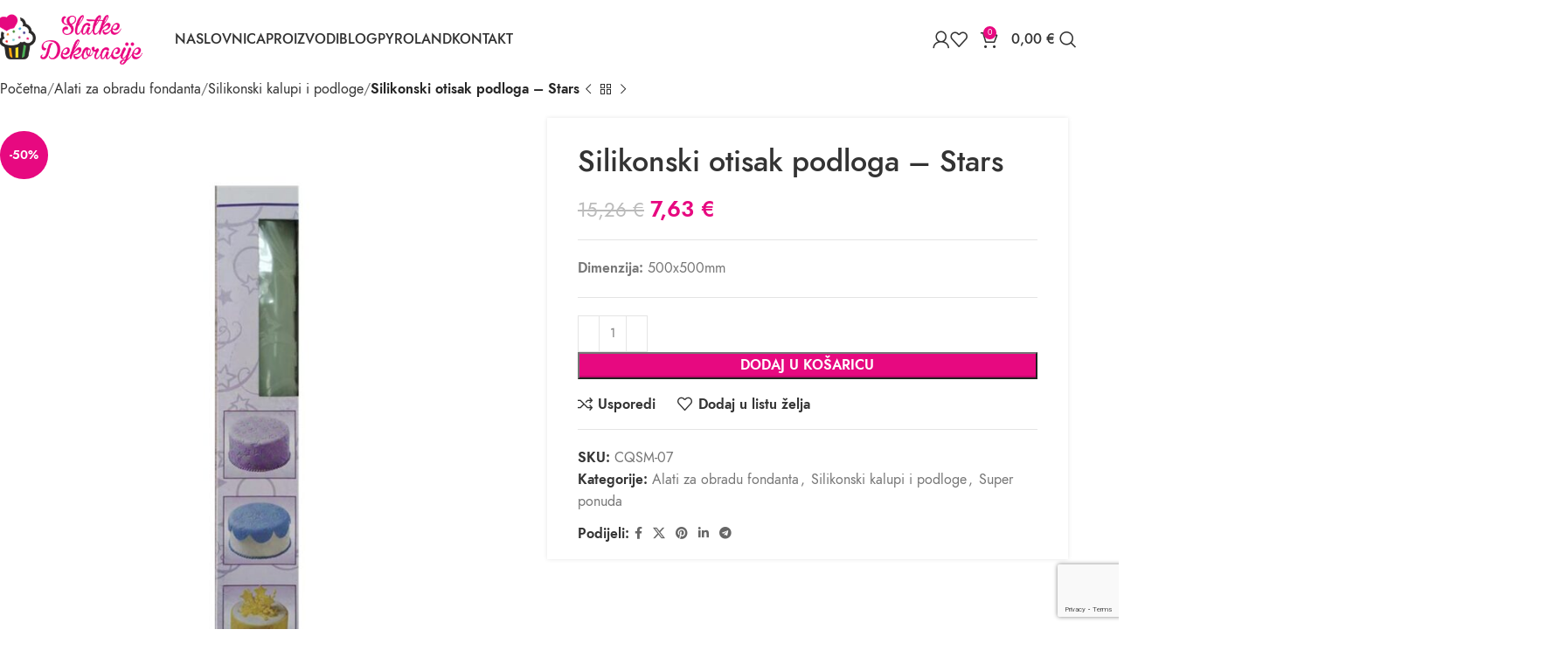

--- FILE ---
content_type: text/html; charset=UTF-8
request_url: https://slatkedekoracije.com/proizvod/silikonski-otisak-podloga-stars/
body_size: 34849
content:
<!DOCTYPE html>
<html lang="hr" prefix="og: https://ogp.me/ns#">
<head>
	<meta charset="UTF-8">
	<link rel="profile" href="https://gmpg.org/xfn/11">
	<link rel="pingback" href="https://slatkedekoracije.com/xmlrpc.php">

		<style>img:is([sizes="auto" i], [sizes^="auto," i]) { contain-intrinsic-size: 3000px 1500px }</style>
	
<!-- Search Engine Optimization by Rank Math - https://rankmath.com/ -->
<title>Silikonski otisak podloga - Stars - Slatke Dekoracije</title>
<meta name="description" content="Dimenzija: 500x500mm"/>
<meta name="robots" content="index, follow, max-snippet:-1, max-video-preview:-1, max-image-preview:large"/>
<link rel="canonical" href="https://slatkedekoracije.com/proizvod/silikonski-otisak-podloga-stars/" />
<meta property="og:locale" content="hr_HR" />
<meta property="og:type" content="product" />
<meta property="og:title" content="Silikonski otisak podloga - Stars - Slatke Dekoracije" />
<meta property="og:description" content="Dimenzija: 500x500mm" />
<meta property="og:url" content="https://slatkedekoracije.com/proizvod/silikonski-otisak-podloga-stars/" />
<meta property="og:site_name" content="Slatke Dekoracije" />
<meta property="og:updated_time" content="2022-06-24T14:18:59+02:00" />
<meta property="og:image" content="https://slatkedekoracije.com/wp-content/uploads/2022/06/CQSM-07.jpg" />
<meta property="og:image:secure_url" content="https://slatkedekoracije.com/wp-content/uploads/2022/06/CQSM-07.jpg" />
<meta property="og:image:width" content="900" />
<meta property="og:image:height" content="1050" />
<meta property="og:image:alt" content="CQSM 07" />
<meta property="og:image:type" content="image/jpeg" />
<meta property="product:price:amount" content="7.63" />
<meta property="product:price:currency" content="EUR" />
<meta property="product:availability" content="instock" />
<meta name="twitter:card" content="summary_large_image" />
<meta name="twitter:title" content="Silikonski otisak podloga - Stars - Slatke Dekoracije" />
<meta name="twitter:description" content="Dimenzija: 500x500mm" />
<meta name="twitter:image" content="https://slatkedekoracije.com/wp-content/uploads/2022/06/CQSM-07.jpg" />
<meta name="twitter:label1" content="Price" />
<meta name="twitter:data1" content="7,63&nbsp;&euro;" />
<meta name="twitter:label2" content="Availability" />
<meta name="twitter:data2" content="In stock" />
<script type="application/ld+json" class="rank-math-schema">{"@context":"https://schema.org","@graph":[{"@type":"Organization","@id":"https://slatkedekoracije.com/#organization","name":"Slatke Dekoracije"},{"@type":"WebSite","@id":"https://slatkedekoracije.com/#website","url":"https://slatkedekoracije.com","name":"Slatke Dekoracije","publisher":{"@id":"https://slatkedekoracije.com/#organization"},"inLanguage":"hr"},{"@type":"ImageObject","@id":"https://slatkedekoracije.com/wp-content/uploads/2022/06/CQSM-07.jpg","url":"https://slatkedekoracije.com/wp-content/uploads/2022/06/CQSM-07.jpg","width":"900","height":"1050","caption":"CQSM 07","inLanguage":"hr"},{"@type":"ItemPage","@id":"https://slatkedekoracije.com/proizvod/silikonski-otisak-podloga-stars/#webpage","url":"https://slatkedekoracije.com/proizvod/silikonski-otisak-podloga-stars/","name":"Silikonski otisak podloga - Stars - Slatke Dekoracije","datePublished":"2022-06-24T14:18:58+02:00","dateModified":"2022-06-24T14:18:59+02:00","isPartOf":{"@id":"https://slatkedekoracije.com/#website"},"primaryImageOfPage":{"@id":"https://slatkedekoracije.com/wp-content/uploads/2022/06/CQSM-07.jpg"},"inLanguage":"hr"},{"@type":"Product","name":"Silikonski otisak podloga - Stars - Slatke Dekoracije","description":"Dimenzija: 500x500mm","sku":"CQSM-07","category":"Alati za obradu fondanta","mainEntityOfPage":{"@id":"https://slatkedekoracije.com/proizvod/silikonski-otisak-podloga-stars/#webpage"},"image":[{"@type":"ImageObject","url":"https://slatkedekoracije.com/wp-content/uploads/2022/06/CQSM-07.jpg","height":"1050","width":"900"}],"offers":{"@type":"Offer","price":"7.63","priceCurrency":"EUR","priceValidUntil":"2027-12-31","availability":"http://schema.org/InStock","itemCondition":"NewCondition","url":"https://slatkedekoracije.com/proizvod/silikonski-otisak-podloga-stars/","seller":{"@type":"Organization","@id":"https://slatkedekoracije.com/","name":"Slatke Dekoracije","url":"https://slatkedekoracije.com","logo":""}},"@id":"https://slatkedekoracije.com/proizvod/silikonski-otisak-podloga-stars/#richSnippet"}]}</script>
<!-- /Rank Math WordPress SEO plugin -->

<link rel='dns-prefetch' href='//fonts.googleapis.com' />
<link rel="alternate" type="application/rss+xml" title="Slatke Dekoracije &raquo; Kanal" href="https://slatkedekoracije.com/feed/" />
<link rel="alternate" type="application/rss+xml" title="Slatke Dekoracije &raquo; Kanal komentara" href="https://slatkedekoracije.com/comments/feed/" />

<link rel='stylesheet' id='wp-block-library-css' href='https://slatkedekoracije.com/wp-includes/css/dist/block-library/style.min.css?ver=6.8.3' type='text/css' media='all' />
<style id='classic-theme-styles-inline-css' type='text/css'>
/*! This file is auto-generated */
.wp-block-button__link{color:#fff;background-color:#32373c;border-radius:9999px;box-shadow:none;text-decoration:none;padding:calc(.667em + 2px) calc(1.333em + 2px);font-size:1.125em}.wp-block-file__button{background:#32373c;color:#fff;text-decoration:none}
</style>
<style id='global-styles-inline-css' type='text/css'>
:root{--wp--preset--aspect-ratio--square: 1;--wp--preset--aspect-ratio--4-3: 4/3;--wp--preset--aspect-ratio--3-4: 3/4;--wp--preset--aspect-ratio--3-2: 3/2;--wp--preset--aspect-ratio--2-3: 2/3;--wp--preset--aspect-ratio--16-9: 16/9;--wp--preset--aspect-ratio--9-16: 9/16;--wp--preset--color--black: #000000;--wp--preset--color--cyan-bluish-gray: #abb8c3;--wp--preset--color--white: #ffffff;--wp--preset--color--pale-pink: #f78da7;--wp--preset--color--vivid-red: #cf2e2e;--wp--preset--color--luminous-vivid-orange: #ff6900;--wp--preset--color--luminous-vivid-amber: #fcb900;--wp--preset--color--light-green-cyan: #7bdcb5;--wp--preset--color--vivid-green-cyan: #00d084;--wp--preset--color--pale-cyan-blue: #8ed1fc;--wp--preset--color--vivid-cyan-blue: #0693e3;--wp--preset--color--vivid-purple: #9b51e0;--wp--preset--gradient--vivid-cyan-blue-to-vivid-purple: linear-gradient(135deg,rgba(6,147,227,1) 0%,rgb(155,81,224) 100%);--wp--preset--gradient--light-green-cyan-to-vivid-green-cyan: linear-gradient(135deg,rgb(122,220,180) 0%,rgb(0,208,130) 100%);--wp--preset--gradient--luminous-vivid-amber-to-luminous-vivid-orange: linear-gradient(135deg,rgba(252,185,0,1) 0%,rgba(255,105,0,1) 100%);--wp--preset--gradient--luminous-vivid-orange-to-vivid-red: linear-gradient(135deg,rgba(255,105,0,1) 0%,rgb(207,46,46) 100%);--wp--preset--gradient--very-light-gray-to-cyan-bluish-gray: linear-gradient(135deg,rgb(238,238,238) 0%,rgb(169,184,195) 100%);--wp--preset--gradient--cool-to-warm-spectrum: linear-gradient(135deg,rgb(74,234,220) 0%,rgb(151,120,209) 20%,rgb(207,42,186) 40%,rgb(238,44,130) 60%,rgb(251,105,98) 80%,rgb(254,248,76) 100%);--wp--preset--gradient--blush-light-purple: linear-gradient(135deg,rgb(255,206,236) 0%,rgb(152,150,240) 100%);--wp--preset--gradient--blush-bordeaux: linear-gradient(135deg,rgb(254,205,165) 0%,rgb(254,45,45) 50%,rgb(107,0,62) 100%);--wp--preset--gradient--luminous-dusk: linear-gradient(135deg,rgb(255,203,112) 0%,rgb(199,81,192) 50%,rgb(65,88,208) 100%);--wp--preset--gradient--pale-ocean: linear-gradient(135deg,rgb(255,245,203) 0%,rgb(182,227,212) 50%,rgb(51,167,181) 100%);--wp--preset--gradient--electric-grass: linear-gradient(135deg,rgb(202,248,128) 0%,rgb(113,206,126) 100%);--wp--preset--gradient--midnight: linear-gradient(135deg,rgb(2,3,129) 0%,rgb(40,116,252) 100%);--wp--preset--font-size--small: 13px;--wp--preset--font-size--medium: 20px;--wp--preset--font-size--large: 36px;--wp--preset--font-size--x-large: 42px;--wp--preset--spacing--20: 0.44rem;--wp--preset--spacing--30: 0.67rem;--wp--preset--spacing--40: 1rem;--wp--preset--spacing--50: 1.5rem;--wp--preset--spacing--60: 2.25rem;--wp--preset--spacing--70: 3.38rem;--wp--preset--spacing--80: 5.06rem;--wp--preset--shadow--natural: 6px 6px 9px rgba(0, 0, 0, 0.2);--wp--preset--shadow--deep: 12px 12px 50px rgba(0, 0, 0, 0.4);--wp--preset--shadow--sharp: 6px 6px 0px rgba(0, 0, 0, 0.2);--wp--preset--shadow--outlined: 6px 6px 0px -3px rgba(255, 255, 255, 1), 6px 6px rgba(0, 0, 0, 1);--wp--preset--shadow--crisp: 6px 6px 0px rgba(0, 0, 0, 1);}:where(.is-layout-flex){gap: 0.5em;}:where(.is-layout-grid){gap: 0.5em;}body .is-layout-flex{display: flex;}.is-layout-flex{flex-wrap: wrap;align-items: center;}.is-layout-flex > :is(*, div){margin: 0;}body .is-layout-grid{display: grid;}.is-layout-grid > :is(*, div){margin: 0;}:where(.wp-block-columns.is-layout-flex){gap: 2em;}:where(.wp-block-columns.is-layout-grid){gap: 2em;}:where(.wp-block-post-template.is-layout-flex){gap: 1.25em;}:where(.wp-block-post-template.is-layout-grid){gap: 1.25em;}.has-black-color{color: var(--wp--preset--color--black) !important;}.has-cyan-bluish-gray-color{color: var(--wp--preset--color--cyan-bluish-gray) !important;}.has-white-color{color: var(--wp--preset--color--white) !important;}.has-pale-pink-color{color: var(--wp--preset--color--pale-pink) !important;}.has-vivid-red-color{color: var(--wp--preset--color--vivid-red) !important;}.has-luminous-vivid-orange-color{color: var(--wp--preset--color--luminous-vivid-orange) !important;}.has-luminous-vivid-amber-color{color: var(--wp--preset--color--luminous-vivid-amber) !important;}.has-light-green-cyan-color{color: var(--wp--preset--color--light-green-cyan) !important;}.has-vivid-green-cyan-color{color: var(--wp--preset--color--vivid-green-cyan) !important;}.has-pale-cyan-blue-color{color: var(--wp--preset--color--pale-cyan-blue) !important;}.has-vivid-cyan-blue-color{color: var(--wp--preset--color--vivid-cyan-blue) !important;}.has-vivid-purple-color{color: var(--wp--preset--color--vivid-purple) !important;}.has-black-background-color{background-color: var(--wp--preset--color--black) !important;}.has-cyan-bluish-gray-background-color{background-color: var(--wp--preset--color--cyan-bluish-gray) !important;}.has-white-background-color{background-color: var(--wp--preset--color--white) !important;}.has-pale-pink-background-color{background-color: var(--wp--preset--color--pale-pink) !important;}.has-vivid-red-background-color{background-color: var(--wp--preset--color--vivid-red) !important;}.has-luminous-vivid-orange-background-color{background-color: var(--wp--preset--color--luminous-vivid-orange) !important;}.has-luminous-vivid-amber-background-color{background-color: var(--wp--preset--color--luminous-vivid-amber) !important;}.has-light-green-cyan-background-color{background-color: var(--wp--preset--color--light-green-cyan) !important;}.has-vivid-green-cyan-background-color{background-color: var(--wp--preset--color--vivid-green-cyan) !important;}.has-pale-cyan-blue-background-color{background-color: var(--wp--preset--color--pale-cyan-blue) !important;}.has-vivid-cyan-blue-background-color{background-color: var(--wp--preset--color--vivid-cyan-blue) !important;}.has-vivid-purple-background-color{background-color: var(--wp--preset--color--vivid-purple) !important;}.has-black-border-color{border-color: var(--wp--preset--color--black) !important;}.has-cyan-bluish-gray-border-color{border-color: var(--wp--preset--color--cyan-bluish-gray) !important;}.has-white-border-color{border-color: var(--wp--preset--color--white) !important;}.has-pale-pink-border-color{border-color: var(--wp--preset--color--pale-pink) !important;}.has-vivid-red-border-color{border-color: var(--wp--preset--color--vivid-red) !important;}.has-luminous-vivid-orange-border-color{border-color: var(--wp--preset--color--luminous-vivid-orange) !important;}.has-luminous-vivid-amber-border-color{border-color: var(--wp--preset--color--luminous-vivid-amber) !important;}.has-light-green-cyan-border-color{border-color: var(--wp--preset--color--light-green-cyan) !important;}.has-vivid-green-cyan-border-color{border-color: var(--wp--preset--color--vivid-green-cyan) !important;}.has-pale-cyan-blue-border-color{border-color: var(--wp--preset--color--pale-cyan-blue) !important;}.has-vivid-cyan-blue-border-color{border-color: var(--wp--preset--color--vivid-cyan-blue) !important;}.has-vivid-purple-border-color{border-color: var(--wp--preset--color--vivid-purple) !important;}.has-vivid-cyan-blue-to-vivid-purple-gradient-background{background: var(--wp--preset--gradient--vivid-cyan-blue-to-vivid-purple) !important;}.has-light-green-cyan-to-vivid-green-cyan-gradient-background{background: var(--wp--preset--gradient--light-green-cyan-to-vivid-green-cyan) !important;}.has-luminous-vivid-amber-to-luminous-vivid-orange-gradient-background{background: var(--wp--preset--gradient--luminous-vivid-amber-to-luminous-vivid-orange) !important;}.has-luminous-vivid-orange-to-vivid-red-gradient-background{background: var(--wp--preset--gradient--luminous-vivid-orange-to-vivid-red) !important;}.has-very-light-gray-to-cyan-bluish-gray-gradient-background{background: var(--wp--preset--gradient--very-light-gray-to-cyan-bluish-gray) !important;}.has-cool-to-warm-spectrum-gradient-background{background: var(--wp--preset--gradient--cool-to-warm-spectrum) !important;}.has-blush-light-purple-gradient-background{background: var(--wp--preset--gradient--blush-light-purple) !important;}.has-blush-bordeaux-gradient-background{background: var(--wp--preset--gradient--blush-bordeaux) !important;}.has-luminous-dusk-gradient-background{background: var(--wp--preset--gradient--luminous-dusk) !important;}.has-pale-ocean-gradient-background{background: var(--wp--preset--gradient--pale-ocean) !important;}.has-electric-grass-gradient-background{background: var(--wp--preset--gradient--electric-grass) !important;}.has-midnight-gradient-background{background: var(--wp--preset--gradient--midnight) !important;}.has-small-font-size{font-size: var(--wp--preset--font-size--small) !important;}.has-medium-font-size{font-size: var(--wp--preset--font-size--medium) !important;}.has-large-font-size{font-size: var(--wp--preset--font-size--large) !important;}.has-x-large-font-size{font-size: var(--wp--preset--font-size--x-large) !important;}
:where(.wp-block-post-template.is-layout-flex){gap: 1.25em;}:where(.wp-block-post-template.is-layout-grid){gap: 1.25em;}
:where(.wp-block-columns.is-layout-flex){gap: 2em;}:where(.wp-block-columns.is-layout-grid){gap: 2em;}
:root :where(.wp-block-pullquote){font-size: 1.5em;line-height: 1.6;}
</style>
<style id='woocommerce-inline-inline-css' type='text/css'>
.woocommerce form .form-row .required { visibility: visible; }
</style>
<link rel='stylesheet' id='js_composer_front-css' href='https://slatkedekoracije.com/wp-content/plugins/js_composer/assets/css/js_composer.min.css?ver=8.4.1' type='text/css' media='all' />
<link rel='stylesheet' id='woodmart-style-css' href='https://slatkedekoracije.com/wp-content/themes/woodmart/css/parts/base.min.css?ver=8.0.6' type='text/css' media='all' />
<link rel='stylesheet' id='wd-helpers-wpb-elem-css' href='https://slatkedekoracije.com/wp-content/themes/woodmart/css/parts/helpers-wpb-elem.min.css?ver=8.0.6' type='text/css' media='all' />
<link rel='stylesheet' id='wd-widget-recent-post-comments-css' href='https://slatkedekoracije.com/wp-content/themes/woodmart/css/parts/widget-recent-post-comments.min.css?ver=8.0.6' type='text/css' media='all' />
<link rel='stylesheet' id='wd-widget-wd-recent-posts-css' href='https://slatkedekoracije.com/wp-content/themes/woodmart/css/parts/widget-wd-recent-posts.min.css?ver=8.0.6' type='text/css' media='all' />
<link rel='stylesheet' id='wd-widget-nav-css' href='https://slatkedekoracije.com/wp-content/themes/woodmart/css/parts/widget-nav.min.css?ver=8.0.6' type='text/css' media='all' />
<link rel='stylesheet' id='wd-widget-wd-layered-nav-css' href='https://slatkedekoracije.com/wp-content/themes/woodmart/css/parts/woo-widget-wd-layered-nav.min.css?ver=8.0.6' type='text/css' media='all' />
<link rel='stylesheet' id='wd-woo-mod-swatches-base-css' href='https://slatkedekoracije.com/wp-content/themes/woodmart/css/parts/woo-mod-swatches-base.min.css?ver=8.0.6' type='text/css' media='all' />
<link rel='stylesheet' id='wd-woo-mod-swatches-filter-css' href='https://slatkedekoracije.com/wp-content/themes/woodmart/css/parts/woo-mod-swatches-filter.min.css?ver=8.0.6' type='text/css' media='all' />
<link rel='stylesheet' id='wd-widget-product-cat-css' href='https://slatkedekoracije.com/wp-content/themes/woodmart/css/parts/woo-widget-product-cat.min.css?ver=8.0.6' type='text/css' media='all' />
<link rel='stylesheet' id='wd-widget-product-list-css' href='https://slatkedekoracije.com/wp-content/themes/woodmart/css/parts/woo-widget-product-list.min.css?ver=8.0.6' type='text/css' media='all' />
<link rel='stylesheet' id='wd-widget-slider-price-filter-css' href='https://slatkedekoracije.com/wp-content/themes/woodmart/css/parts/woo-widget-slider-price-filter.min.css?ver=8.0.6' type='text/css' media='all' />
<link rel='stylesheet' id='wd-wpcf7-css' href='https://slatkedekoracije.com/wp-content/themes/woodmart/css/parts/int-wpcf7.min.css?ver=8.0.6' type='text/css' media='all' />
<link rel='stylesheet' id='wd-revolution-slider-css' href='https://slatkedekoracije.com/wp-content/themes/woodmart/css/parts/int-rev-slider.min.css?ver=8.0.6' type='text/css' media='all' />
<link rel='stylesheet' id='wd-wpbakery-base-css' href='https://slatkedekoracije.com/wp-content/themes/woodmart/css/parts/int-wpb-base.min.css?ver=8.0.6' type='text/css' media='all' />
<link rel='stylesheet' id='wd-wpbakery-base-deprecated-css' href='https://slatkedekoracije.com/wp-content/themes/woodmart/css/parts/int-wpb-base-deprecated.min.css?ver=8.0.6' type='text/css' media='all' />
<link rel='stylesheet' id='wd-woocommerce-base-css' href='https://slatkedekoracije.com/wp-content/themes/woodmart/css/parts/woocommerce-base.min.css?ver=8.0.6' type='text/css' media='all' />
<link rel='stylesheet' id='wd-mod-star-rating-css' href='https://slatkedekoracije.com/wp-content/themes/woodmart/css/parts/mod-star-rating.min.css?ver=8.0.6' type='text/css' media='all' />
<link rel='stylesheet' id='wd-woo-el-track-order-css' href='https://slatkedekoracije.com/wp-content/themes/woodmart/css/parts/woo-el-track-order.min.css?ver=8.0.6' type='text/css' media='all' />
<link rel='stylesheet' id='wd-woocommerce-block-notices-css' href='https://slatkedekoracije.com/wp-content/themes/woodmart/css/parts/woo-mod-block-notices.min.css?ver=8.0.6' type='text/css' media='all' />
<link rel='stylesheet' id='wd-woo-mod-quantity-css' href='https://slatkedekoracije.com/wp-content/themes/woodmart/css/parts/woo-mod-quantity.min.css?ver=8.0.6' type='text/css' media='all' />
<link rel='stylesheet' id='wd-woo-single-prod-el-base-css' href='https://slatkedekoracije.com/wp-content/themes/woodmart/css/parts/woo-single-prod-el-base.min.css?ver=8.0.6' type='text/css' media='all' />
<link rel='stylesheet' id='wd-woo-mod-stock-status-css' href='https://slatkedekoracije.com/wp-content/themes/woodmart/css/parts/woo-mod-stock-status.min.css?ver=8.0.6' type='text/css' media='all' />
<link rel='stylesheet' id='wd-woo-mod-shop-attributes-css' href='https://slatkedekoracije.com/wp-content/themes/woodmart/css/parts/woo-mod-shop-attributes.min.css?ver=8.0.6' type='text/css' media='all' />
<link rel='stylesheet' id='wd-wp-blocks-css' href='https://slatkedekoracije.com/wp-content/themes/woodmart/css/parts/wp-blocks.min.css?ver=8.0.6' type='text/css' media='all' />
<link rel='stylesheet' id='child-style-css' href='https://slatkedekoracije.com/wp-content/themes/woodmart-child/style.css?ver=8.0.6' type='text/css' media='all' />
<link rel='stylesheet' id='wd-header-base-css' href='https://slatkedekoracije.com/wp-content/themes/woodmart/css/parts/header-base.min.css?ver=8.0.6' type='text/css' media='all' />
<link rel='stylesheet' id='wd-mod-tools-css' href='https://slatkedekoracije.com/wp-content/themes/woodmart/css/parts/mod-tools.min.css?ver=8.0.6' type='text/css' media='all' />
<link rel='stylesheet' id='wd-responsive-text-css' href='https://slatkedekoracije.com/wp-content/themes/woodmart/css/parts/el-responsive-text.min.css?ver=8.0.6' type='text/css' media='all' />
<link rel='stylesheet' id='wd-woo-mod-login-form-css' href='https://slatkedekoracije.com/wp-content/themes/woodmart/css/parts/woo-mod-login-form.min.css?ver=8.0.6' type='text/css' media='all' />
<link rel='stylesheet' id='wd-header-my-account-css' href='https://slatkedekoracije.com/wp-content/themes/woodmart/css/parts/header-el-my-account.min.css?ver=8.0.6' type='text/css' media='all' />
<link rel='stylesheet' id='wd-header-elements-base-css' href='https://slatkedekoracije.com/wp-content/themes/woodmart/css/parts/header-el-base.min.css?ver=8.0.6' type='text/css' media='all' />
<link rel='stylesheet' id='wd-header-cart-side-css' href='https://slatkedekoracije.com/wp-content/themes/woodmart/css/parts/header-el-cart-side.min.css?ver=8.0.6' type='text/css' media='all' />
<link rel='stylesheet' id='wd-header-cart-css' href='https://slatkedekoracije.com/wp-content/themes/woodmart/css/parts/header-el-cart.min.css?ver=8.0.6' type='text/css' media='all' />
<link rel='stylesheet' id='wd-widget-shopping-cart-css' href='https://slatkedekoracije.com/wp-content/themes/woodmart/css/parts/woo-widget-shopping-cart.min.css?ver=8.0.6' type='text/css' media='all' />
<link rel='stylesheet' id='wd-header-search-css' href='https://slatkedekoracije.com/wp-content/themes/woodmart/css/parts/header-el-search.min.css?ver=8.0.6' type='text/css' media='all' />
<link rel='stylesheet' id='wd-wd-search-form-css' href='https://slatkedekoracije.com/wp-content/themes/woodmart/css/parts/wd-search-form.min.css?ver=8.0.6' type='text/css' media='all' />
<link rel='stylesheet' id='wd-header-mobile-nav-dropdown-css' href='https://slatkedekoracije.com/wp-content/themes/woodmart/css/parts/header-el-mobile-nav-dropdown.min.css?ver=8.0.6' type='text/css' media='all' />
<link rel='stylesheet' id='wd-page-title-css' href='https://slatkedekoracije.com/wp-content/themes/woodmart/css/parts/page-title.min.css?ver=8.0.6' type='text/css' media='all' />
<link rel='stylesheet' id='wd-woo-single-prod-predefined-css' href='https://slatkedekoracije.com/wp-content/themes/woodmart/css/parts/woo-single-prod-predefined.min.css?ver=8.0.6' type='text/css' media='all' />
<link rel='stylesheet' id='wd-woo-single-prod-and-quick-view-predefined-css' href='https://slatkedekoracije.com/wp-content/themes/woodmart/css/parts/woo-single-prod-and-quick-view-predefined.min.css?ver=8.0.6' type='text/css' media='all' />
<link rel='stylesheet' id='wd-woo-single-prod-el-tabs-predefined-css' href='https://slatkedekoracije.com/wp-content/themes/woodmart/css/parts/woo-single-prod-el-tabs-predefined.min.css?ver=8.0.6' type='text/css' media='all' />
<link rel='stylesheet' id='wd-woo-single-prod-opt-base-css' href='https://slatkedekoracije.com/wp-content/themes/woodmart/css/parts/woo-single-prod-opt-base.min.css?ver=8.0.6' type='text/css' media='all' />
<link rel='stylesheet' id='wd-woo-single-prod-el-navigation-css' href='https://slatkedekoracije.com/wp-content/themes/woodmart/css/parts/woo-single-prod-el-navigation.min.css?ver=8.0.6' type='text/css' media='all' />
<link rel='stylesheet' id='wd-woo-single-prod-el-gallery-css' href='https://slatkedekoracije.com/wp-content/themes/woodmart/css/parts/woo-single-prod-el-gallery.min.css?ver=8.0.6' type='text/css' media='all' />
<link rel='stylesheet' id='wd-woo-single-prod-el-gallery-opt-thumb-left-desktop-css' href='https://slatkedekoracije.com/wp-content/themes/woodmart/css/parts/woo-single-prod-el-gallery-opt-thumb-left-desktop.min.css?ver=8.0.6' type='text/css' media='all' />
<link rel='stylesheet' id='wd-swiper-css' href='https://slatkedekoracije.com/wp-content/themes/woodmart/css/parts/lib-swiper.min.css?ver=8.0.6' type='text/css' media='all' />
<link rel='stylesheet' id='wd-woo-mod-product-labels-css' href='https://slatkedekoracije.com/wp-content/themes/woodmart/css/parts/woo-mod-product-labels.min.css?ver=8.0.6' type='text/css' media='all' />
<link rel='stylesheet' id='wd-woo-mod-product-labels-round-css' href='https://slatkedekoracije.com/wp-content/themes/woodmart/css/parts/woo-mod-product-labels-round.min.css?ver=8.0.6' type='text/css' media='all' />
<link rel='stylesheet' id='wd-swiper-arrows-css' href='https://slatkedekoracije.com/wp-content/themes/woodmart/css/parts/lib-swiper-arrows.min.css?ver=8.0.6' type='text/css' media='all' />
<link rel='stylesheet' id='wd-photoswipe-css' href='https://slatkedekoracije.com/wp-content/themes/woodmart/css/parts/lib-photoswipe.min.css?ver=8.0.6' type='text/css' media='all' />
<link rel='stylesheet' id='wd-social-icons-css' href='https://slatkedekoracije.com/wp-content/themes/woodmart/css/parts/el-social-icons.min.css?ver=8.0.6' type='text/css' media='all' />
<link rel='stylesheet' id='wd-tabs-css' href='https://slatkedekoracije.com/wp-content/themes/woodmart/css/parts/el-tabs.min.css?ver=8.0.6' type='text/css' media='all' />
<link rel='stylesheet' id='wd-woo-single-prod-el-tabs-opt-layout-tabs-css' href='https://slatkedekoracije.com/wp-content/themes/woodmart/css/parts/woo-single-prod-el-tabs-opt-layout-tabs.min.css?ver=8.0.6' type='text/css' media='all' />
<link rel='stylesheet' id='wd-accordion-css' href='https://slatkedekoracije.com/wp-content/themes/woodmart/css/parts/el-accordion.min.css?ver=8.0.6' type='text/css' media='all' />
<link rel='stylesheet' id='wd-accordion-elem-wpb-css' href='https://slatkedekoracije.com/wp-content/themes/woodmart/css/parts/el-accordion-wpb-elem.min.css?ver=8.0.6' type='text/css' media='all' />
<link rel='stylesheet' id='wd-section-title-css' href='https://slatkedekoracije.com/wp-content/themes/woodmart/css/parts/el-section-title.min.css?ver=8.0.6' type='text/css' media='all' />
<link rel='stylesheet' id='wd-mod-highlighted-text-css' href='https://slatkedekoracije.com/wp-content/themes/woodmart/css/parts/mod-highlighted-text.min.css?ver=8.0.6' type='text/css' media='all' />
<link rel='stylesheet' id='wd-text-block-css' href='https://slatkedekoracije.com/wp-content/themes/woodmart/css/parts/el-text-block.min.css?ver=8.0.6' type='text/css' media='all' />
<link rel='stylesheet' id='wd-product-loop-css' href='https://slatkedekoracije.com/wp-content/themes/woodmart/css/parts/woo-product-loop.min.css?ver=8.0.6' type='text/css' media='all' />
<link rel='stylesheet' id='wd-product-loop-tiled-css' href='https://slatkedekoracije.com/wp-content/themes/woodmart/css/parts/woo-product-loop-tiled.min.css?ver=8.0.6' type='text/css' media='all' />
<link rel='stylesheet' id='wd-mfp-popup-css' href='https://slatkedekoracije.com/wp-content/themes/woodmart/css/parts/lib-magnific-popup.min.css?ver=8.0.6' type='text/css' media='all' />
<link rel='stylesheet' id='wd-swiper-pagin-css' href='https://slatkedekoracije.com/wp-content/themes/woodmart/css/parts/lib-swiper-pagin.min.css?ver=8.0.6' type='text/css' media='all' />
<link rel='stylesheet' id='wd-widget-collapse-css' href='https://slatkedekoracije.com/wp-content/themes/woodmart/css/parts/opt-widget-collapse.min.css?ver=8.0.6' type='text/css' media='all' />
<link rel='stylesheet' id='wd-footer-base-css' href='https://slatkedekoracije.com/wp-content/themes/woodmart/css/parts/footer-base.min.css?ver=8.0.6' type='text/css' media='all' />
<link rel='stylesheet' id='wd-list-css' href='https://slatkedekoracije.com/wp-content/themes/woodmart/css/parts/el-list.min.css?ver=8.0.6' type='text/css' media='all' />
<link rel='stylesheet' id='wd-el-list-css' href='https://slatkedekoracije.com/wp-content/themes/woodmart/css/parts/el-list-wpb-elem.min.css?ver=8.0.6' type='text/css' media='all' />
<link rel='stylesheet' id='wd-scroll-top-css' href='https://slatkedekoracije.com/wp-content/themes/woodmart/css/parts/opt-scrolltotop.min.css?ver=8.0.6' type='text/css' media='all' />
<link rel='stylesheet' id='wd-header-my-account-sidebar-css' href='https://slatkedekoracije.com/wp-content/themes/woodmart/css/parts/header-el-my-account-sidebar.min.css?ver=8.0.6' type='text/css' media='all' />
<link rel='stylesheet' id='wd-bottom-toolbar-css' href='https://slatkedekoracije.com/wp-content/themes/woodmart/css/parts/opt-bottom-toolbar.min.css?ver=8.0.6' type='text/css' media='all' />
<link rel='stylesheet' id='xts-google-fonts-css' href='https://fonts.googleapis.com/css?family=Jost%3A400%2C600%2C500%7CCookie%3A400&#038;ver=8.0.6' type='text/css' media='all' />
<script type="text/javascript" src="https://slatkedekoracije.com/wp-includes/js/jquery/jquery.min.js?ver=3.7.1" id="jquery-core-js"></script>
<script type="text/javascript" src="https://slatkedekoracije.com/wp-includes/js/jquery/jquery-migrate.min.js?ver=3.4.1" id="jquery-migrate-js"></script>
<script type="text/javascript" src="https://slatkedekoracije.com/wp-content/plugins/woocommerce/assets/js/jquery-blockui/jquery.blockUI.min.js?ver=2.7.0-wc.10.4.3" id="wc-jquery-blockui-js" data-wp-strategy="defer"></script>
<script type="text/javascript" id="wc-add-to-cart-js-extra">
/* <![CDATA[ */
var wc_add_to_cart_params = {"ajax_url":"\/wp-admin\/admin-ajax.php","wc_ajax_url":"\/?wc-ajax=%%endpoint%%","i18n_view_cart":"Vidi ko\u0161aricu","cart_url":"https:\/\/slatkedekoracije.com\/kosarica\/","is_cart":"","cart_redirect_after_add":"no"};
/* ]]> */
</script>
<script type="text/javascript" src="https://slatkedekoracije.com/wp-content/plugins/woocommerce/assets/js/frontend/add-to-cart.min.js?ver=10.4.3" id="wc-add-to-cart-js" data-wp-strategy="defer"></script>
<script type="text/javascript" src="https://slatkedekoracije.com/wp-content/plugins/woocommerce/assets/js/zoom/jquery.zoom.min.js?ver=1.7.21-wc.10.4.3" id="wc-zoom-js" defer="defer" data-wp-strategy="defer"></script>
<script type="text/javascript" id="wc-single-product-js-extra">
/* <![CDATA[ */
var wc_single_product_params = {"i18n_required_rating_text":"Molimo odaberite svoju ocjenu","i18n_rating_options":["1 od 5 zvjezdica","2 od 5 zvjezdica","3 od 5 zvjezdica","4 od 5 zvjezdica","5 od 5 zvjezdica"],"i18n_product_gallery_trigger_text":"Prikaz galerije slika preko cijelog zaslona","review_rating_required":"yes","flexslider":{"rtl":false,"animation":"slide","smoothHeight":true,"directionNav":false,"controlNav":"thumbnails","slideshow":false,"animationSpeed":500,"animationLoop":false,"allowOneSlide":false},"zoom_enabled":"","zoom_options":[],"photoswipe_enabled":"","photoswipe_options":{"shareEl":false,"closeOnScroll":false,"history":false,"hideAnimationDuration":0,"showAnimationDuration":0},"flexslider_enabled":""};
/* ]]> */
</script>
<script type="text/javascript" src="https://slatkedekoracije.com/wp-content/plugins/woocommerce/assets/js/frontend/single-product.min.js?ver=10.4.3" id="wc-single-product-js" defer="defer" data-wp-strategy="defer"></script>
<script type="text/javascript" src="https://slatkedekoracije.com/wp-content/plugins/woocommerce/assets/js/js-cookie/js.cookie.min.js?ver=2.1.4-wc.10.4.3" id="wc-js-cookie-js" defer="defer" data-wp-strategy="defer"></script>
<script type="text/javascript" id="woocommerce-js-extra">
/* <![CDATA[ */
var woocommerce_params = {"ajax_url":"\/wp-admin\/admin-ajax.php","wc_ajax_url":"\/?wc-ajax=%%endpoint%%","i18n_password_show":"Prika\u017ei lozinku","i18n_password_hide":"Sakrij lozinku"};
/* ]]> */
</script>
<script type="text/javascript" src="https://slatkedekoracije.com/wp-content/plugins/woocommerce/assets/js/frontend/woocommerce.min.js?ver=10.4.3" id="woocommerce-js" defer="defer" data-wp-strategy="defer"></script>
<script type="text/javascript" src="https://slatkedekoracije.com/wp-content/plugins/js_composer/assets/js/vendors/woocommerce-add-to-cart.js?ver=8.4.1" id="vc_woocommerce-add-to-cart-js-js"></script>
<script type="text/javascript" src="https://slatkedekoracije.com/wp-content/themes/woodmart/js/libs/device.min.js?ver=8.0.6" id="wd-device-library-js"></script>
<script type="text/javascript" src="https://slatkedekoracije.com/wp-content/themes/woodmart/js/scripts/global/scrollBar.min.js?ver=8.0.6" id="wd-scrollbar-js"></script>
<script></script><link rel="https://api.w.org/" href="https://slatkedekoracije.com/wp-json/" /><link rel="alternate" title="JSON" type="application/json" href="https://slatkedekoracije.com/wp-json/wp/v2/product/14455" /><link rel="EditURI" type="application/rsd+xml" title="RSD" href="https://slatkedekoracije.com/xmlrpc.php?rsd" />
<meta name="generator" content="WordPress 6.8.3" />
<link rel='shortlink' href='https://slatkedekoracije.com/?p=14455' />
<link rel="alternate" title="oEmbed (JSON)" type="application/json+oembed" href="https://slatkedekoracije.com/wp-json/oembed/1.0/embed?url=https%3A%2F%2Fslatkedekoracije.com%2Fproizvod%2Fsilikonski-otisak-podloga-stars%2F" />
<link rel="alternate" title="oEmbed (XML)" type="text/xml+oembed" href="https://slatkedekoracije.com/wp-json/oembed/1.0/embed?url=https%3A%2F%2Fslatkedekoracije.com%2Fproizvod%2Fsilikonski-otisak-podloga-stars%2F&#038;format=xml" />
<meta name="generator" content="Redux 4.5.10" />					<meta name="viewport" content="width=device-width, initial-scale=1.0, maximum-scale=1.0, user-scalable=no">
										<noscript><style>.woocommerce-product-gallery{ opacity: 1 !important; }</style></noscript>
	<style type="text/css">.recentcomments a{display:inline !important;padding:0 !important;margin:0 !important;}</style><meta name="generator" content="Powered by WPBakery Page Builder - drag and drop page builder for WordPress."/>
<meta name="generator" content="Powered by Slider Revolution 6.7.34 - responsive, Mobile-Friendly Slider Plugin for WordPress with comfortable drag and drop interface." />
<link rel="icon" href="https://slatkedekoracije.com/wp-content/uploads/2022/06/cropped-Slatke-dekoracije-Logo-300-e1655290016589-32x32.png" sizes="32x32" />
<link rel="icon" href="https://slatkedekoracije.com/wp-content/uploads/2022/06/cropped-Slatke-dekoracije-Logo-300-e1655290016589-192x192.png" sizes="192x192" />
<link rel="apple-touch-icon" href="https://slatkedekoracije.com/wp-content/uploads/2022/06/cropped-Slatke-dekoracije-Logo-300-e1655290016589-180x180.png" />
<meta name="msapplication-TileImage" content="https://slatkedekoracije.com/wp-content/uploads/2022/06/cropped-Slatke-dekoracije-Logo-300-e1655290016589-270x270.png" />
<script>function setREVStartSize(e){
			//window.requestAnimationFrame(function() {
				window.RSIW = window.RSIW===undefined ? window.innerWidth : window.RSIW;
				window.RSIH = window.RSIH===undefined ? window.innerHeight : window.RSIH;
				try {
					var pw = document.getElementById(e.c).parentNode.offsetWidth,
						newh;
					pw = pw===0 || isNaN(pw) || (e.l=="fullwidth" || e.layout=="fullwidth") ? window.RSIW : pw;
					e.tabw = e.tabw===undefined ? 0 : parseInt(e.tabw);
					e.thumbw = e.thumbw===undefined ? 0 : parseInt(e.thumbw);
					e.tabh = e.tabh===undefined ? 0 : parseInt(e.tabh);
					e.thumbh = e.thumbh===undefined ? 0 : parseInt(e.thumbh);
					e.tabhide = e.tabhide===undefined ? 0 : parseInt(e.tabhide);
					e.thumbhide = e.thumbhide===undefined ? 0 : parseInt(e.thumbhide);
					e.mh = e.mh===undefined || e.mh=="" || e.mh==="auto" ? 0 : parseInt(e.mh,0);
					if(e.layout==="fullscreen" || e.l==="fullscreen")
						newh = Math.max(e.mh,window.RSIH);
					else{
						e.gw = Array.isArray(e.gw) ? e.gw : [e.gw];
						for (var i in e.rl) if (e.gw[i]===undefined || e.gw[i]===0) e.gw[i] = e.gw[i-1];
						e.gh = e.el===undefined || e.el==="" || (Array.isArray(e.el) && e.el.length==0)? e.gh : e.el;
						e.gh = Array.isArray(e.gh) ? e.gh : [e.gh];
						for (var i in e.rl) if (e.gh[i]===undefined || e.gh[i]===0) e.gh[i] = e.gh[i-1];
											
						var nl = new Array(e.rl.length),
							ix = 0,
							sl;
						e.tabw = e.tabhide>=pw ? 0 : e.tabw;
						e.thumbw = e.thumbhide>=pw ? 0 : e.thumbw;
						e.tabh = e.tabhide>=pw ? 0 : e.tabh;
						e.thumbh = e.thumbhide>=pw ? 0 : e.thumbh;
						for (var i in e.rl) nl[i] = e.rl[i]<window.RSIW ? 0 : e.rl[i];
						sl = nl[0];
						for (var i in nl) if (sl>nl[i] && nl[i]>0) { sl = nl[i]; ix=i;}
						var m = pw>(e.gw[ix]+e.tabw+e.thumbw) ? 1 : (pw-(e.tabw+e.thumbw)) / (e.gw[ix]);
						newh =  (e.gh[ix] * m) + (e.tabh + e.thumbh);
					}
					var el = document.getElementById(e.c);
					if (el!==null && el) el.style.height = newh+"px";
					el = document.getElementById(e.c+"_wrapper");
					if (el!==null && el) {
						el.style.height = newh+"px";
						el.style.display = "block";
					}
				} catch(e){
					console.log("Failure at Presize of Slider:" + e)
				}
			//});
		  };</script>
<style>
		
		</style><noscript><style> .wpb_animate_when_almost_visible { opacity: 1; }</style></noscript>			<style id="wd-style-header_936911-css" data-type="wd-style-header_936911">
				:root{
	--wd-top-bar-h: .00001px;
	--wd-top-bar-sm-h: .00001px;
	--wd-top-bar-sticky-h: .00001px;
	--wd-top-bar-brd-w: .00001px;

	--wd-header-general-h: 90px;
	--wd-header-general-sm-h: 60px;
	--wd-header-general-sticky-h: 60px;
	--wd-header-general-brd-w: .00001px;

	--wd-header-bottom-h: .00001px;
	--wd-header-bottom-sm-h: .00001px;
	--wd-header-bottom-sticky-h: .00001px;
	--wd-header-bottom-brd-w: .00001px;

	--wd-header-clone-h: .00001px;

	--wd-header-brd-w: calc(var(--wd-top-bar-brd-w) + var(--wd-header-general-brd-w) + var(--wd-header-bottom-brd-w));
	--wd-header-h: calc(var(--wd-top-bar-h) + var(--wd-header-general-h) + var(--wd-header-bottom-h) + var(--wd-header-brd-w));
	--wd-header-sticky-h: calc(var(--wd-top-bar-sticky-h) + var(--wd-header-general-sticky-h) + var(--wd-header-bottom-sticky-h) + var(--wd-header-clone-h) + var(--wd-header-brd-w));
	--wd-header-sm-h: calc(var(--wd-top-bar-sm-h) + var(--wd-header-general-sm-h) + var(--wd-header-bottom-sm-h) + var(--wd-header-brd-w));
}


.whb-sticked .whb-general-header .wd-dropdown:not(.sub-sub-menu) {
	margin-top: 10px;
}

.whb-sticked .whb-general-header .wd-dropdown:not(.sub-sub-menu):after {
	height: 20px;
}

:root:has(.whb-top-bar.whb-border-boxed) {
	--wd-top-bar-brd-w: .00001px;
}

@media (max-width: 1024px) {
:root:has(.whb-top-bar.whb-hidden-mobile) {
	--wd-top-bar-brd-w: .00001px;
}
}


:root:has(.whb-header-bottom.whb-border-boxed) {
	--wd-header-bottom-brd-w: .00001px;
}

@media (max-width: 1024px) {
:root:has(.whb-header-bottom.whb-hidden-mobile) {
	--wd-header-bottom-brd-w: .00001px;
}
}



		.whb-top-bar-inner { border-color: rgba(255, 255, 255, 0.25);border-bottom-width: 1px;border-bottom-style: solid; }
.whb-i9nvevc50azvs4ekc6yk .searchform {
	--wd-form-height: 46px;
}
.whb-general-header {
	background-color: rgba(255, 255, 255, 1);border-bottom-width: 0px;border-bottom-style: solid;
}

.whb-header-bottom {
	border-color: rgba(230, 230, 230, 1);border-bottom-width: 1px;border-bottom-style: solid;
}
			</style>
						<style id="wd-style-theme_settings_default-css" data-type="wd-style-theme_settings_default">
				@font-face {
	font-weight: normal;
	font-style: normal;
	font-family: "woodmart-font";
	src: url("//slatkedekoracije.com/wp-content/themes/woodmart/fonts/woodmart-font-1-400.woff2?v=8.0.6") format("woff2");
}

@font-face {
	font-family: "star";
	font-weight: 400;
	font-style: normal;
	src: url("//slatkedekoracije.com/wp-content/plugins/woocommerce/assets/fonts/star.eot?#iefix") format("embedded-opentype"), url("//slatkedekoracije.com/wp-content/plugins/woocommerce/assets/fonts/star.woff") format("woff"), url("//slatkedekoracije.com/wp-content/plugins/woocommerce/assets/fonts/star.ttf") format("truetype"), url("//slatkedekoracije.com/wp-content/plugins/woocommerce/assets/fonts/star.svg#star") format("svg");
}

@font-face {
	font-family: "WooCommerce";
	font-weight: 400;
	font-style: normal;
	src: url("//slatkedekoracije.com/wp-content/plugins/woocommerce/assets/fonts/WooCommerce.eot?#iefix") format("embedded-opentype"), url("//slatkedekoracije.com/wp-content/plugins/woocommerce/assets/fonts/WooCommerce.woff") format("woff"), url("//slatkedekoracije.com/wp-content/plugins/woocommerce/assets/fonts/WooCommerce.ttf") format("truetype"), url("//slatkedekoracije.com/wp-content/plugins/woocommerce/assets/fonts/WooCommerce.svg#WooCommerce") format("svg");
}

:root {
	--wd-text-font: "Jost", Arial, Helvetica, sans-serif;
	--wd-text-font-weight: 400;
	--wd-text-color: #777777;
	--wd-text-font-size: 16px;
	--wd-title-font: "Jost", Arial, Helvetica, sans-serif;
	--wd-title-font-weight: 500;
	--wd-title-color: #242424;
	--wd-entities-title-font: "Jost", Arial, Helvetica, sans-serif;
	--wd-entities-title-font-weight: 500;
	--wd-entities-title-color: #333333;
	--wd-entities-title-color-hover: rgb(51 51 51 / 65%);
	--wd-alternative-font: "Cookie", Arial, Helvetica, sans-serif;
	--wd-widget-title-font: "Jost", Arial, Helvetica, sans-serif;
	--wd-widget-title-font-weight: 500;
	--wd-widget-title-transform: uppercase;
	--wd-widget-title-color: rgb(231,9,128);
	--wd-widget-title-font-size: 16px;
	--wd-header-el-font: "Jost", Arial, Helvetica, sans-serif;
	--wd-header-el-font-weight: 500;
	--wd-header-el-transform: uppercase;
	--wd-header-el-font-size: 16px;
	--wd-primary-color: rgb(231,9,128);
	--wd-alternative-color: rgb(231,9,128);
	--wd-link-color: #333333;
	--wd-link-color-hover: #242424;
	--btn-default-bgcolor: #f7f7f7;
	--btn-default-bgcolor-hover: #efefef;
	--btn-accented-bgcolor: rgb(231,9,128);
	--btn-accented-bgcolor-hover: rgb(201,0,107);
	--wd-form-brd-width: 1px;
	--notices-success-bg: #459647;
	--notices-success-color: #fff;
	--notices-warning-bg: #E0B252;
	--notices-warning-color: #fff;
}
.wd-popup.wd-age-verify {
	--wd-popup-width: 500px;
}
.wd-popup.wd-promo-popup {
	background-color: rgb(255,255,255);
	background-image: url(https://slatkedekoracije.com/wp-content/uploads/2022/07/slatke-dekoracije-banner-godisnji.jpg);
	background-repeat: no-repeat;
	background-size: cover;
	background-position: center center;
	--wd-popup-width: 800px;
}
.woodmart-woocommerce-layered-nav .wd-scroll-content {
	max-height: 223px;
}
.wd-page-title {
	background-color: rgb(153,214,233);
	background-image: url(https://slatkedekoracije.com/wp-content/uploads/2021/08/sweet-bakery-page-title.jpg);
	background-size: cover;
	background-position: center center;
}
.wd-footer {
	background-color: rgb(255,255,255);
	background-image: url(https://slatkedekoracije.com/wp-content/uploads/2022/06/slatke-dekoracije-fot.jpg);
}
html .wd-page-content .wd-product .product-wrapper .wd-entities-title, html .wd-product .price, html .wd-product .price > .amount, html .wd-product .price ins > .amount, html .product.wd-product del, html .product.wd-product del .amount {
	font-size: 24px;
}
.wd-popup.popup-quick-view {
	--wd-popup-width: 920px;
}
:root{
--wd-container-w: 1222px;
--wd-form-brd-radius: 0px;
--btn-default-color: #333;
--btn-default-color-hover: #333;
--btn-accented-color: #fff;
--btn-accented-color-hover: #fff;
--btn-default-brd-radius: 5px;
--btn-default-box-shadow: none;
--btn-default-box-shadow-hover: none;
--btn-accented-bottom-active: -1px;
--btn-accented-brd-radius: 0px;
--btn-accented-box-shadow: inset 0 -2px 0 rgba(0, 0, 0, .15);
--btn-accented-box-shadow-hover: inset 0 -2px 0 rgba(0, 0, 0, .15);
--wd-brd-radius: 0px;
}

@media (min-width: 1222px) {
[data-vc-full-width]:not([data-vc-stretch-content]),
:is(.vc_section, .vc_row).wd-section-stretch {
padding-left: calc((100vw - 1222px - var(--wd-sticky-nav-w) - var(--wd-scroll-w)) / 2);
padding-right: calc((100vw - 1222px - var(--wd-sticky-nav-w) - var(--wd-scroll-w)) / 2);
}
}

rs-slides :is([data-type=text],[data-type=button]) {
font-family: Jost !important;
}
rs-slides :is(h1,h2,h3,h4,h5,h6)[data-type=text] {
font-family: Jost !important;
}

@font-face {
	font-family: "Jost";
	src: url("//slatkedekoracije.com/wp-content/uploads/2021/08/Jost-400-Book.woff2") format("woff2"), 
url("//slatkedekoracije.com/wp-content/uploads/2021/08/Jost-Book.woff") format("woff");
	font-weight: 400;
	font-style: normal;
}

@font-face {
	font-family: "Jost";
	src: url("//slatkedekoracije.com/wp-content/uploads/2021/08/Jost-500-Medium.woff2") format("woff2"), 
url("//slatkedekoracije.com/wp-content/uploads/2021/08/Jost-Medium.woff") format("woff");
	font-weight: 500;
	font-style: normal;
}

@font-face {
	font-family: "Jost";
	src: url("//slatkedekoracije.com/wp-content/uploads/2021/08/jost-600-semi.woff2") format("woff2"), 
url("//slatkedekoracije.com/wp-content/uploads/2021/08/jost-600-semi.woff") format("woff");
	font-weight: 600;
	font-style: normal;
}

.entry-meta-list {
display:none;
}

.scrollToTop {
    position: fixed;
    right: 11px;
    bottom: 85px !important;}

			</style>
			</head>

<body class="wp-singular product-template-default single single-product postid-14455 wp-theme-woodmart wp-child-theme-woodmart-child theme-woodmart woocommerce woocommerce-page woocommerce-no-js wrapper-full-width  categories-accordion-on woodmart-ajax-shop-on sticky-toolbar-on wpb-js-composer js-comp-ver-8.4.1 vc_responsive">
			<script type="text/javascript" id="wd-flicker-fix">// Flicker fix.</script>	
	
	<div class="wd-page-wrapper website-wrapper">
									<header class="whb-header whb-header_936911 whb-sticky-shadow whb-scroll-slide whb-sticky-real whb-custom-header">
					<div class="whb-main-header">
	
<div class="whb-row whb-general-header whb-sticky-row whb-with-bg whb-without-border whb-color-dark whb-flex-flex-middle">
	<div class="container">
		<div class="whb-flex-row whb-general-header-inner">
			<div class="whb-column whb-col-left whb-visible-lg">
	<div class="site-logo">
	<a href="https://slatkedekoracije.com/" class="wd-logo wd-main-logo" rel="home" aria-label="Site logo">
		<img width="300" height="113" src="https://slatkedekoracije.com/wp-content/uploads/2021/07/Slatke-dekoracije-Logo-300.png" class="attachment-full size-full" alt="Slatke dekoracije Logo 300" style="max-width:180px;" decoding="async" srcset="https://slatkedekoracije.com/wp-content/uploads/2021/07/Slatke-dekoracije-Logo-300.png 300w, https://slatkedekoracije.com/wp-content/uploads/2021/07/Slatke-dekoracije-Logo-300-150x57.png 150w" sizes="(max-width: 300px) 100vw, 300px" />	</a>
	</div>
<div class="whb-space-element " style="width:30px;"></div></div>
<div class="whb-column whb-col-center whb-visible-lg">
	<div class="wd-header-nav wd-header-main-nav text-left wd-design-1" role="navigation" aria-label="Main navigation">
	<ul id="menu-main-navigation" class="menu wd-nav wd-nav-main wd-style-default wd-gap-s"><li id="menu-item-7076" class="menu-item menu-item-type-post_type menu-item-object-page menu-item-home menu-item-7076 item-level-0 menu-mega-dropdown wd-event-hover" ><a href="https://slatkedekoracije.com/" class="woodmart-nav-link"><span class="nav-link-text">Naslovnica</span></a></li>
<li id="menu-item-13181" class="menu-item menu-item-type-post_type menu-item-object-page current_page_parent menu-item-13181 item-level-0 menu-mega-dropdown wd-event-hover menu-item-has-children dropdown-with-height" style="--wd-dropdown-height: 900px;--wd-dropdown-width: 1500px;"><a href="https://slatkedekoracije.com/proizvodi/" class="woodmart-nav-link"><span class="nav-link-text">Proizvodi</span></a>
<div class="wd-dropdown-menu wd-dropdown wd-design-sized color-scheme-dark">

<div class="container wd-entry-content">
<style data-type="vc_shortcodes-custom-css">.vc_custom_1656663259477{margin-bottom: 5px !important;}.vc_custom_1656663425392{margin-bottom: 5px !important;}.vc_custom_1656663462141{margin-bottom: 5px !important;}.vc_custom_1656663484818{margin-bottom: 5px !important;}.vc_custom_1656663506426{margin-bottom: 5px !important;}.vc_custom_1656663811748{margin-bottom: -1px !important;padding-bottom: 10px !important;}.vc_custom_1656663908321{margin-bottom: -1px !important;padding-bottom: 10px !important;}.vc_custom_1656663947608{margin-bottom: -1px !important;padding-bottom: 10px !important;}.vc_custom_1656664227973{margin-bottom: -1px !important;padding-bottom: 10px !important;}.vc_custom_1656664214937{margin-bottom: -1px !important;padding-bottom: 10px !important;}.vc_custom_1656664158344{margin-bottom: -1px !important;padding-bottom: 10px !important;}.vc_custom_1656664138440{margin-bottom: -1px !important;padding-bottom: 10px !important;}.vc_custom_1656664061452{margin-bottom: -1px !important;padding-bottom: 10px !important;}.vc_custom_1656664119505{margin-bottom: -1px !important;}.vc_custom_1656663527917{margin-bottom: 5px !important;}.vc_custom_1656663557148{margin-bottom: 5px !important;}.vc_custom_1656663581754{margin-bottom: 5px !important;}.vc_custom_1656663613514{margin-bottom: 5px !important;}.vc_custom_1656663630967{margin-bottom: 5px !important;}.vc_custom_1656663647408{margin-bottom: 5px !important;}.vc_custom_1656663667801{margin-bottom: 5px !important;}.vc_custom_1656663683101{margin-bottom: 5px !important;}.vc_custom_1656663701332{margin-bottom: 5px !important;}.vc_custom_1656663713759{margin-bottom: 5px !important;}.vc_custom_1656663733662{margin-bottom: 5px !important;}.vc_custom_1656663756920{margin-bottom: 5px !important;}#wd-62beacc60ed1b .woodmart-text-block{line-height:26px;font-size:16px;color:#e70980;}#wd-62bead66ae27a .woodmart-text-block{line-height:26px;font-size:16px;color:#e70980;}#wd-62bead912049e .woodmart-text-block{line-height:26px;font-size:16px;color:#e70980;}#wd-62beada8df93c .woodmart-text-block{line-height:26px;font-size:16px;color:#e70980;}#wd-62beadcb8e1ab .woodmart-text-block{line-height:26px;font-size:16px;color:#e70980;}#wd-62beaeef6047d .woodmart-text-block{line-height:26px;font-size:16px;color:#e70980;}#wd-62beaf56da912 .woodmart-text-block{line-height:26px;font-size:16px;color:#e70980;}#wd-62beaf6ed605d .woodmart-text-block{line-height:26px;font-size:16px;color:#e70980;}#wd-62beb098e9ddd .woodmart-text-block{line-height:26px;font-size:16px;color:#e70980;}#wd-62beb09218198 .woodmart-text-block{line-height:26px;font-size:16px;color:#e70980;}#wd-62beb04c3cb66 .woodmart-text-block{line-height:26px;font-size:16px;color:#e70980;}#wd-62beb03f76923 .woodmart-text-block{line-height:26px;font-size:16px;color:#e70980;}#wd-62beaff68689f .woodmart-text-block{line-height:26px;font-size:16px;color:#e70980;}#wd-62beb008ae43c .woodmart-text-block{line-height:26px;font-size:16px;color:#e70980;}#wd-62beadd76ed8a .woodmart-text-block{line-height:26px;font-size:16px;color:#e70980;}#wd-62beadf04b5e8 .woodmart-text-block{line-height:26px;font-size:16px;color:#e70980;}#wd-62beae0e917f9 .woodmart-text-block{line-height:26px;font-size:16px;color:#e70980;}#wd-62beae38dc1ce .woodmart-text-block{line-height:26px;font-size:16px;color:#e70980;}#wd-62beae4941f55 .woodmart-text-block{line-height:26px;font-size:16px;color:#e70980;}#wd-62beae5a53609 .woodmart-text-block{line-height:26px;font-size:16px;color:#e70980;}#wd-62beae6eb436f .woodmart-text-block{line-height:26px;font-size:16px;color:#e70980;}#wd-62beae7e00a54 .woodmart-text-block{line-height:26px;font-size:16px;color:#e70980;}#wd-62beae850a9dc .woodmart-text-block{line-height:26px;font-size:16px;color:#e70980;}#wd-62beae9a8334a .woodmart-text-block{line-height:26px;font-size:16px;color:#e70980;}#wd-62beaea419d1f .woodmart-text-block{line-height:26px;font-size:16px;color:#e70980;}#wd-62beaeb83ba7e .woodmart-text-block{line-height:26px;font-size:16px;color:#e70980;}</style><div class="wpb-content-wrapper"><div id="mega-menu-slatke" class="vc_row wpb_row vc_row-fluid wd-rs-62bea463530e7"><div class="wpb_column vc_column_container vc_col-sm-2"><div class="vc_column-inner"><div class="wpb_wrapper">			<div id="wd-62beacc60ed1b" class="wd-text-block-wrapper wd-wpb wd-rs-62beacc60ed1b color-scheme-custom text-left vc_custom_1656663259477">
				<div class="woodmart-title-container woodmart-text-block reset-last-child font-primary wd-font-weight-500 ">
					<a href="/kategorija-proizvoda/alati-za-obradu-fondanta/">ALATI ZA OBRADU FONDANTA</a>				</div>

							</div>
		<div  class="vc_wp_custommenu wpb_content_element"><div class="widget widget_nav_menu"><div class="menu-alati-za-obradu-fondanta-container"><ul id="menu-alati-za-obradu-fondanta" class="menu"><li id="menu-item-15933" class="menu-item menu-item-type-taxonomy menu-item-object-product_cat menu-item-15933"><a href="https://slatkedekoracije.com/kategorija-proizvoda/alati-za-obradu-fondanta/alati-za-modeliranje-i-dekoriranje/">Alati za modeliranje i dekoriranje</a></li>
<li id="menu-item-15934" class="menu-item menu-item-type-taxonomy menu-item-object-product_cat menu-item-15934"><a href="https://slatkedekoracije.com/kategorija-proizvoda/alati-za-obradu-fondanta/gladilice-i-podlozne-spuzve/">Gladilice i podložne spužve</a></li>
<li id="menu-item-15935" class="menu-item menu-item-type-taxonomy menu-item-object-product_cat menu-item-15935"><a href="https://slatkedekoracije.com/kategorija-proizvoda/alati-za-obradu-fondanta/izrezivaci-i-istikivaci/">Izrezivači i istikivaći</a></li>
<li id="menu-item-15936" class="menu-item menu-item-type-taxonomy menu-item-object-product_cat menu-item-15936"><a href="https://slatkedekoracije.com/kategorija-proizvoda/alati-za-obradu-fondanta/kistovi/">Kistovi</a></li>
<li id="menu-item-15938" class="menu-item menu-item-type-taxonomy menu-item-object-product_cat current-product-ancestor current-menu-parent current-product-parent menu-item-15938"><a href="https://slatkedekoracije.com/kategorija-proizvoda/alati-za-obradu-fondanta/silikonski-kalupi-i-podloge/">Silikonski kalupi i podloge</a></li>
<li id="menu-item-15939" class="menu-item menu-item-type-taxonomy menu-item-object-product_cat menu-item-15939"><a href="https://slatkedekoracije.com/kategorija-proizvoda/alati-za-obradu-fondanta/skalpeli-i-rezaci/">Skalpeli i rezači</a></li>
<li id="menu-item-15940" class="menu-item menu-item-type-taxonomy menu-item-object-product_cat menu-item-15940"><a href="https://slatkedekoracije.com/kategorija-proizvoda/alati-za-obradu-fondanta/stencil/">Stencil</a></li>
<li id="menu-item-15941" class="menu-item menu-item-type-taxonomy menu-item-object-product_cat menu-item-15941"><a href="https://slatkedekoracije.com/kategorija-proizvoda/alati-za-obradu-fondanta/valjci-za-fondant/">Valjci za fondant</a></li>
</ul></div></div></div></div></div></div><div class="wpb_column vc_column_container vc_col-sm-2"><div class="vc_column-inner"><div class="wpb_wrapper">			<div id="wd-62bead66ae27a" class="wd-text-block-wrapper wd-wpb wd-rs-62bead66ae27a color-scheme-custom text-left vc_custom_1656663425392">
				<div class="woodmart-title-container woodmart-text-block reset-last-child font-primary wd-font-weight-500 ">
					<a href="/kategorija-proizvoda/jestive-boje-dustovi-sprejevi-i-flomasteri/">JESTIVE BOJE, DUSTOVI, SPREJEVI I FLOMASTERI</a>				</div>

							</div>
		<div  class="vc_wp_custommenu wpb_content_element"><div class="widget widget_nav_menu"><div class="menu-jestive-boje-dustovi-sprejevi-i-flomasteri-container"><ul id="menu-jestive-boje-dustovi-sprejevi-i-flomasteri" class="menu"><li id="menu-item-15952" class="menu-item menu-item-type-taxonomy menu-item-object-product_cat menu-item-15952"><a href="https://slatkedekoracije.com/kategorija-proizvoda/jestive-boje-dustovi-sprejevi-i-flomasteri/dustovi-u-pumpicama/">Dustovi u pumpicama</a></li>
<li id="menu-item-15954" class="menu-item menu-item-type-taxonomy menu-item-object-product_cat menu-item-15954"><a href="https://slatkedekoracije.com/kategorija-proizvoda/jestive-boje-dustovi-sprejevi-i-flomasteri/jestive-boje-u-gelu/">Jestive boje u gelu</a></li>
<li id="menu-item-15953" class="menu-item menu-item-type-taxonomy menu-item-object-product_cat menu-item-15953"><a href="https://slatkedekoracije.com/kategorija-proizvoda/jestive-boje-dustovi-sprejevi-i-flomasteri/jestive-boje-u-prahu-i-dustovi/">Jestive boje u prahu i dustovi</a></li>
<li id="menu-item-15955" class="menu-item menu-item-type-taxonomy menu-item-object-product_cat menu-item-15955"><a href="https://slatkedekoracije.com/kategorija-proizvoda/jestive-boje-dustovi-sprejevi-i-flomasteri/jestive-boje-za-cokoladu/">Jestive boje za čokoladu</a></li>
<li id="menu-item-15956" class="menu-item menu-item-type-taxonomy menu-item-object-product_cat menu-item-15956"><a href="https://slatkedekoracije.com/kategorija-proizvoda/jestive-boje-dustovi-sprejevi-i-flomasteri/jestivi-flomasteri/">Jestivi flomasteri</a></li>
<li id="menu-item-15957" class="menu-item menu-item-type-taxonomy menu-item-object-product_cat menu-item-15957"><a href="https://slatkedekoracije.com/kategorija-proizvoda/jestive-boje-dustovi-sprejevi-i-flomasteri/jestivi-sprejevi/">Jestivi sprejevi</a></li>
<li id="menu-item-15958" class="menu-item menu-item-type-taxonomy menu-item-object-product_cat menu-item-15958"><a href="https://slatkedekoracije.com/kategorija-proizvoda/jestive-boje-dustovi-sprejevi-i-flomasteri/tekuce-liquid-jestive-boje/">Tekuće (liquid) jestive boje</a></li>
</ul></div></div></div></div></div></div><div class="wpb_column vc_column_container vc_col-sm-2"><div class="vc_column-inner"><div class="wpb_wrapper">			<div id="wd-62bead912049e" class="wd-text-block-wrapper wd-wpb wd-rs-62bead912049e color-scheme-custom text-left vc_custom_1656663462141">
				<div class="woodmart-title-container woodmart-text-block reset-last-child font-primary wd-font-weight-500 ">
					<a href="/kategorija-proizvoda/papirna-galanterija/">PAPIRNA GALANTERIJA</a>				</div>

							</div>
		<div  class="vc_wp_custommenu wpb_content_element"><div class="widget widget_nav_menu"><div class="menu-papirna-galanterija-container"><ul id="menu-papirna-galanterija" class="menu"><li id="menu-item-15969" class="menu-item menu-item-type-taxonomy menu-item-object-product_cat menu-item-15969"><a href="https://slatkedekoracije.com/kategorija-proizvoda/papirna-galanterija/cake-board/">Cake board</a></li>
<li id="menu-item-15970" class="menu-item menu-item-type-taxonomy menu-item-object-product_cat menu-item-15970"><a href="https://slatkedekoracije.com/kategorija-proizvoda/papirna-galanterija/cupcake-muffin-kosarice/">Cupcake &amp; Muffin košarice</a></li>
<li id="menu-item-15971" class="menu-item menu-item-type-taxonomy menu-item-object-product_cat menu-item-15971"><a href="https://slatkedekoracije.com/kategorija-proizvoda/papirna-galanterija/monoporcion-podlosci-kartonski/">Monoporcion podlošci kartonski</a></li>
<li id="menu-item-15972" class="menu-item menu-item-type-taxonomy menu-item-object-product_cat menu-item-15972"><a href="https://slatkedekoracije.com/kategorija-proizvoda/papirna-galanterija/papir-za-pecenje/">Papir za pečenje</a></li>
<li id="menu-item-15973" class="menu-item menu-item-type-taxonomy menu-item-object-product_cat menu-item-15973"><a href="https://slatkedekoracije.com/kategorija-proizvoda/papirna-galanterija/podlosci-kvadratni/">Podlošci kvadratni</a></li>
<li id="menu-item-15974" class="menu-item menu-item-type-taxonomy menu-item-object-product_cat menu-item-15974"><a href="https://slatkedekoracije.com/kategorija-proizvoda/papirna-galanterija/podlosci-okrugli/">Podlošci okrugli</a></li>
<li id="menu-item-15975" class="menu-item menu-item-type-taxonomy menu-item-object-product_cat menu-item-15975"><a href="https://slatkedekoracije.com/kategorija-proizvoda/papirna-galanterija/stapici-za-sladoled/">Štapići za sladoled</a></li>
</ul></div></div></div></div></div></div><div class="wpb_column vc_column_container vc_col-sm-2"><div class="vc_column-inner"><div class="wpb_wrapper">			<div id="wd-62beada8df93c" class="wd-text-block-wrapper wd-wpb wd-rs-62beada8df93c color-scheme-custom text-left vc_custom_1656663484818">
				<div class="woodmart-title-container woodmart-text-block reset-last-child font-primary wd-font-weight-500 ">
					<a href="/kategorija-proizvoda/party-program/">PARTY PROGRAM</a>				</div>

							</div>
		<div  class="vc_wp_custommenu wpb_content_element"><div class="widget widget_nav_menu"><div class="menu-party-program-container"><ul id="menu-party-program" class="menu"><li id="menu-item-15976" class="menu-item menu-item-type-taxonomy menu-item-object-product_cat menu-item-15976"><a href="https://slatkedekoracije.com/kategorija-proizvoda/party-program/baloni/">Baloni</a></li>
<li id="menu-item-15977" class="menu-item menu-item-type-taxonomy menu-item-object-product_cat menu-item-15977"><a href="https://slatkedekoracije.com/kategorija-proizvoda/party-program/case-tanjuri-i-stoljnjaci/">Čaše, tanjuri i stoljnjaci</a></li>
<li id="menu-item-15978" class="menu-item menu-item-type-taxonomy menu-item-object-product_cat menu-item-15978"><a href="https://slatkedekoracije.com/kategorija-proizvoda/party-program/parti-konfeti/">Parti konfeti</a></li>
<li id="menu-item-15979" class="menu-item menu-item-type-taxonomy menu-item-object-product_cat menu-item-15979"><a href="https://slatkedekoracije.com/kategorija-proizvoda/party-program/pyro-zabava-za-najmanje/">Pyro zabava za najmanje</a></li>
<li id="menu-item-15980" class="menu-item menu-item-type-taxonomy menu-item-object-product_cat menu-item-15980"><a href="https://slatkedekoracije.com/kategorija-proizvoda/party-program/rodendanske-svijecice/">Rođendanske sviječice</a></li>
<li id="menu-item-15981" class="menu-item menu-item-type-taxonomy menu-item-object-product_cat menu-item-15981"><a href="https://slatkedekoracije.com/kategorija-proizvoda/party-program/slamke-kape-i-setovi/">Slamke, kape i setovi</a></li>
<li id="menu-item-15982" class="menu-item menu-item-type-taxonomy menu-item-object-product_cat menu-item-15982"><a href="https://slatkedekoracije.com/kategorija-proizvoda/party-program/tortne-fontane-i-prskalice/">Tortne fontane i prskalice</a></li>
</ul></div></div></div></div></div></div><div class="wpb_column vc_column_container vc_col-sm-2"><div class="vc_column-inner"><div class="wpb_wrapper">			<div id="wd-62beadcb8e1ab" class="wd-text-block-wrapper wd-wpb wd-rs-62beadcb8e1ab color-scheme-custom text-left vc_custom_1656663506426">
				<div class="woodmart-title-container woodmart-text-block reset-last-child font-primary wd-font-weight-500 ">
					<a href="/kategorija-proizvoda/slasticarski-alati/">SLASTIČARSKI ALATI</a>				</div>

							</div>
		<div  class="vc_wp_custommenu wpb_content_element"><div class="widget widget_nav_menu"><div class="menu-slasticarski-alati-container"><ul id="menu-slasticarski-alati" class="menu"><li id="menu-item-15991" class="menu-item menu-item-type-taxonomy menu-item-object-product_cat menu-item-15991"><a href="https://slatkedekoracije.com/kategorija-proizvoda/slasticarski-alati/acetatna-folija/">Acetatna folija</a></li>
<li id="menu-item-15992" class="menu-item menu-item-type-taxonomy menu-item-object-product_cat menu-item-15992"><a href="https://slatkedekoracije.com/kategorija-proizvoda/slasticarski-alati/kalupi-za-pecenje/">Kalupi za pečenje</a></li>
<li id="menu-item-15993" class="menu-item menu-item-type-taxonomy menu-item-object-product_cat menu-item-15993"><a href="https://slatkedekoracije.com/kategorija-proizvoda/slasticarski-alati/mjerne-posude-zlice-posipaci-i-dispenzeri/">Mjerne posude, žlice, posipači i dispenzeri</a></li>
<li id="menu-item-15994" class="menu-item menu-item-type-taxonomy menu-item-object-product_cat menu-item-15994"><a href="https://slatkedekoracije.com/kategorija-proizvoda/slasticarski-alati/mutilice-pincete-i-ribezi/">Mutilice, pincete i ribeži</a></li>
<li id="menu-item-15995" class="menu-item menu-item-type-taxonomy menu-item-object-product_cat menu-item-15995"><a href="https://slatkedekoracije.com/kategorija-proizvoda/slasticarski-alati/nozevi-i-palete/">Noževi i palete</a></li>
<li id="menu-item-15996" class="menu-item menu-item-type-taxonomy menu-item-object-product_cat menu-item-15996"><a href="https://slatkedekoracije.com/kategorija-proizvoda/slasticarski-alati/obiljezivaci-i-utiskivaci/">Obilježivači i utiskivači</a></li>
<li id="menu-item-15997" class="menu-item menu-item-type-taxonomy menu-item-object-product_cat menu-item-15997"><a href="https://slatkedekoracije.com/kategorija-proizvoda/slasticarski-alati/ostali-alati-i-pomagala/">Ostali alati i pomagala</a></li>
<li id="menu-item-15998" class="menu-item menu-item-type-taxonomy menu-item-object-product_cat menu-item-15998"><a href="https://slatkedekoracije.com/kategorija-proizvoda/slasticarski-alati/perforirani-kalupi-za-tartove/">Perforirani kalupi za tartove</a></li>
<li id="menu-item-15999" class="menu-item menu-item-type-taxonomy menu-item-object-product_cat menu-item-15999"><a href="https://slatkedekoracije.com/kategorija-proizvoda/slasticarski-alati/spahtle-i-spatule/">Špahtle i špatule</a></li>
</ul></div></div></div></div></div></div><div class="wpb_column vc_column_container vc_col-sm-2"><div class="vc_column-inner"><div class="wpb_wrapper">			<div id="wd-62beaeef6047d" class="wd-text-block-wrapper wd-wpb wd-rs-62beaeef6047d color-scheme-custom text-left vc_custom_1656663811748">
				<div class="woodmart-title-container woodmart-text-block reset-last-child font-primary wd-font-weight-500 ">
					<a href="/kategorija-proizvoda/novo/">NOVO</a>				</div>

							</div>
					<div id="wd-62beaf56da912" class="wd-text-block-wrapper wd-wpb wd-rs-62beaf56da912 color-scheme-custom text-left vc_custom_1656663908321">
				<div class="woodmart-title-container woodmart-text-block reset-last-child font-primary wd-font-weight-500 ">
					<a href="/kategorija-proizvoda/super-ponuda/">SUPER PONUDA</a>				</div>

							</div>
					<div id="wd-62beaf6ed605d" class="wd-text-block-wrapper wd-wpb wd-rs-62beaf6ed605d color-scheme-custom text-left vc_custom_1656663947608">
				<div class="woodmart-title-container woodmart-text-block reset-last-child font-primary wd-font-weight-500 ">
					<a href="/kategorija-proizvoda/cokolada/">ČOKOLADA</a>				</div>

							</div>
					<div id="wd-62beb098e9ddd" class="wd-text-block-wrapper wd-wpb wd-rs-62beb098e9ddd color-scheme-custom text-left vc_custom_1656664227973">
				<div class="woodmart-title-container woodmart-text-block reset-last-child font-primary wd-font-weight-500 ">
					<a href="/kategorija-proizvoda/cakepops-lolipop/">CAKEPOPS/LOLIPOP</a>				</div>

							</div>
					<div id="wd-62beb09218198" class="wd-text-block-wrapper wd-wpb wd-rs-62beb09218198 color-scheme-custom text-left vc_custom_1656664214937">
				<div class="woodmart-title-container woodmart-text-block reset-last-child font-primary wd-font-weight-500 ">
					<a href="/kategorija-proizvoda/velvet/">VELVET</a>				</div>

							</div>
					<div id="wd-62beb04c3cb66" class="wd-text-block-wrapper wd-wpb wd-rs-62beb04c3cb66 color-scheme-custom text-left vc_custom_1656664158344">
				<div class="woodmart-title-container woodmart-text-block reset-last-child font-primary wd-font-weight-500 ">
					<a href="/kategorija-proizvoda/zlato-srebro/">ZLATO/SREBRO</a>				</div>

							</div>
					<div id="wd-62beb03f76923" class="wd-text-block-wrapper wd-wpb wd-rs-62beb03f76923 color-scheme-custom text-left vc_custom_1656664138440">
				<div class="woodmart-title-container woodmart-text-block reset-last-child font-primary wd-font-weight-500 ">
					<a href="/kategorija-proizvoda/valentinovo/">VALENTINOVO</a>				</div>

							</div>
					<div id="wd-62beaff68689f" class="wd-text-block-wrapper wd-wpb wd-rs-62beaff68689f color-scheme-custom text-left vc_custom_1656664061452">
				<div class="woodmart-title-container woodmart-text-block reset-last-child font-primary wd-font-weight-500 ">
					<a href="/kategorija-proizvoda/bozic/">BOŽIĆ</a>				</div>

							</div>
					<div id="wd-62beb008ae43c" class="wd-text-block-wrapper wd-wpb wd-rs-62beb008ae43c color-scheme-custom text-left vc_custom_1656664119505">
				<div class="woodmart-title-container woodmart-text-block reset-last-child font-primary wd-font-weight-500 ">
					<a href="/kategorija-proizvoda/ostalo/">OSTALO</a>				</div>

							</div>
		</div></div></div></div><div class="vc_row wpb_row vc_row-fluid"><div class="wpb_column vc_column_container vc_col-sm-2"><div class="vc_column-inner"><div class="wpb_wrapper">			<div id="wd-62beadd76ed8a" class="wd-text-block-wrapper wd-wpb wd-rs-62beadd76ed8a color-scheme-custom text-left vc_custom_1656663527917">
				<div class="woodmart-title-container woodmart-text-block reset-last-child font-primary wd-font-weight-500 ">
					<a href="/kategorija-proizvoda/dresir-vrecice-i-nastavci/">DRESIR VREČIĆE I NASTAVCI</a>				</div>

							</div>
		<div  class="vc_wp_custommenu wpb_content_element"><div class="widget widget_nav_menu"><div class="menu-dresir-vrecice-i-nastavci-container"><ul id="menu-dresir-vrecice-i-nastavci" class="menu"><li id="menu-item-16011" class="menu-item menu-item-type-taxonomy menu-item-object-product_cat menu-item-16011"><a href="https://slatkedekoracije.com/kategorija-proizvoda/dresir-vrecice-i-nastavci/dresir-vrecice-i-stalci/">Dresir vrečice i stalci</a></li>
<li id="menu-item-16012" class="menu-item menu-item-type-taxonomy menu-item-object-product_cat menu-item-16012"><a href="https://slatkedekoracije.com/kategorija-proizvoda/dresir-vrecice-i-nastavci/okrugli-nastavci/">Okrugli nastavci</a></li>
<li id="menu-item-16013" class="menu-item menu-item-type-taxonomy menu-item-object-product_cat menu-item-16013"><a href="https://slatkedekoracije.com/kategorija-proizvoda/dresir-vrecice-i-nastavci/ruski-cvijetni-nastavci/">Ruski cvijetni nastavci</a></li>
<li id="menu-item-16014" class="menu-item menu-item-type-taxonomy menu-item-object-product_cat menu-item-16014"><a href="https://slatkedekoracije.com/kategorija-proizvoda/dresir-vrecice-i-nastavci/setovi/">Setovi</a></li>
<li id="menu-item-16015" class="menu-item menu-item-type-taxonomy menu-item-object-product_cat menu-item-16015"><a href="https://slatkedekoracije.com/kategorija-proizvoda/dresir-vrecice-i-nastavci/zvjezdasti-nastavci/">Zvjezdasti nastavci</a></li>
</ul></div></div></div></div></div></div><div class="wpb_column vc_column_container vc_col-sm-2"><div class="vc_column-inner"><div class="wpb_wrapper">			<div id="wd-62beadf04b5e8" class="wd-text-block-wrapper wd-wpb wd-rs-62beadf04b5e8 color-scheme-custom text-left vc_custom_1656663557148">
				<div class="woodmart-title-container woodmart-text-block reset-last-child font-primary wd-font-weight-500 ">
					<a href="/kategorija-proizvoda/jestive-sljokice-posipi-i-sprinkleti/">JESTIVE ŠLJOKICE, POSIPI I SPRINKLETI</a>				</div>

							</div>
		<div  class="vc_wp_custommenu wpb_content_element"><div class="widget widget_nav_menu"><div class="menu-jestive-sljokice-posipi-i-sprinkleti-container"><ul id="menu-jestive-sljokice-posipi-i-sprinkleti" class="menu"><li id="menu-item-15961" class="menu-item menu-item-type-taxonomy menu-item-object-product_cat menu-item-15961"><a href="https://slatkedekoracije.com/kategorija-proizvoda/jestive-sljokice-posipi-i-sprinkleti/sprinkleti/">Sprinkleti</a></li>
<li id="menu-item-15962" class="menu-item menu-item-type-taxonomy menu-item-object-product_cat menu-item-15962"><a href="https://slatkedekoracije.com/kategorija-proizvoda/jestive-sljokice-posipi-i-sprinkleti/jestivi-gliteri/">Jestivi gliteri</a></li>
<li id="menu-item-15963" class="menu-item menu-item-type-taxonomy menu-item-object-product_cat menu-item-15963"><a href="https://slatkedekoracije.com/kategorija-proizvoda/jestive-sljokice-posipi-i-sprinkleti/ukrasni-posipi-i-perlice/">Ukrasni posipi i perlice</a></li>
</ul></div></div></div></div></div></div><div class="wpb_column vc_column_container vc_col-sm-2"><div class="vc_column-inner"><div class="wpb_wrapper">			<div id="wd-62beae0e917f9" class="wd-text-block-wrapper wd-wpb wd-rs-62beae0e917f9 color-scheme-custom text-left vc_custom_1656663581754">
				<div class="woodmart-title-container woodmart-text-block reset-last-child font-primary wd-font-weight-500 ">
					<a href="/kategorija-proizvoda/jestivi-ukrasi-za-torte-i-kolace/">JESTIVI UKRASI ZA TORTE I KOLAČE</a>				</div>

							</div>
		<div  class="vc_wp_custommenu wpb_content_element"><div class="widget widget_nav_menu"><div class="menu-jestivi-ukrasi-za-torte-i-kolace-container"><ul id="menu-jestivi-ukrasi-za-torte-i-kolace" class="menu"><li id="menu-item-15964" class="menu-item menu-item-type-taxonomy menu-item-object-product_cat menu-item-15964"><a href="https://slatkedekoracije.com/kategorija-proizvoda/jestivi-ukrasi-za-torte-i-kolace/cupcake-setovi/">Cupcake setovi</a></li>
<li id="menu-item-15965" class="menu-item menu-item-type-taxonomy menu-item-object-product_cat menu-item-15965"><a href="https://slatkedekoracije.com/kategorija-proizvoda/jestivi-ukrasi-za-torte-i-kolace/figurice/">Figurice</a></li>
<li id="menu-item-15966" class="menu-item menu-item-type-taxonomy menu-item-object-product_cat menu-item-15966"><a href="https://slatkedekoracije.com/kategorija-proizvoda/jestivi-ukrasi-za-torte-i-kolace/plocice/">Pločice-natpisi</a></li>
<li id="menu-item-15967" class="menu-item menu-item-type-taxonomy menu-item-object-product_cat menu-item-15967"><a href="https://slatkedekoracije.com/kategorija-proizvoda/jestivi-ukrasi-za-torte-i-kolace/sitni-ukrasi/">Sitni ukrasi</a></li>
</ul></div></div></div></div></div></div><div class="wpb_column vc_column_container vc_col-sm-2"><div class="vc_column-inner"><div class="wpb_wrapper">			<div id="wd-62beae38dc1ce" class="wd-text-block-wrapper wd-wpb wd-rs-62beae38dc1ce color-scheme-custom text-left vc_custom_1656663613514">
				<div class="woodmart-title-container woodmart-text-block reset-last-child font-primary wd-font-weight-500 ">
					<a href="/kategorija-proizvoda/repromaterijali-jestivi/">REPROMATERIJALI JESTIVI</a>				</div>

							</div>
		<div  class="vc_wp_custommenu wpb_content_element"><div class="widget widget_nav_menu"><div class="menu-repromaterijali-jestivi-container"><ul id="menu-repromaterijali-jestivi" class="menu"><li id="menu-item-16007" class="menu-item menu-item-type-taxonomy menu-item-object-product_cat menu-item-16007"><a href="https://slatkedekoracije.com/kategorija-proizvoda/repromaterijali-jestivi/arome/">Arome</a></li>
<li id="menu-item-16008" class="menu-item menu-item-type-taxonomy menu-item-object-product_cat menu-item-16008"><a href="https://slatkedekoracije.com/kategorija-proizvoda/repromaterijali-jestivi/glicerin/">Glicerin</a></li>
<li id="menu-item-16010" class="menu-item menu-item-type-taxonomy menu-item-object-product_cat menu-item-16010"><a href="https://slatkedekoracije.com/kategorija-proizvoda/repromaterijali-jestivi/repromaterijali-na-bazi-secera/">Repromaterijali na bazi šečera</a></li>
<li id="menu-item-16009" class="menu-item menu-item-type-taxonomy menu-item-object-product_cat menu-item-16009"><a href="https://slatkedekoracije.com/kategorija-proizvoda/repromaterijali-jestivi/ostali-repromaterijali/">Ostali repromaterijali</a></li>
</ul></div></div></div></div></div></div><div class="wpb_column vc_column_container vc_col-sm-2"><div class="vc_column-inner"><div class="wpb_wrapper">			<div id="wd-62beae4941f55" class="wd-text-block-wrapper wd-wpb wd-rs-62beae4941f55 color-scheme-custom text-left vc_custom_1656663630967">
				<div class="woodmart-title-container woodmart-text-block reset-last-child font-primary wd-font-weight-500 ">
					<a href="/kategorija-proizvoda/stalci-kutije-i-veliki-setovi/">STALCI, KUTIJE I VELIKI SETOVI</a>				</div>

							</div>
		<div  class="vc_wp_custommenu wpb_content_element"><div class="widget widget_nav_menu"><div class="menu-stalci-kutije-i-veliki-setovi-container"><ul id="menu-stalci-kutije-i-veliki-setovi" class="menu"><li id="menu-item-16000" class="menu-item menu-item-type-taxonomy menu-item-object-product_cat menu-item-16000"><a href="https://slatkedekoracije.com/kategorija-proizvoda/stalci-kutije-i-veliki-setovi/cupcake-stalci/">Cupcake stalci</a></li>
<li id="menu-item-16001" class="menu-item menu-item-type-taxonomy menu-item-object-product_cat menu-item-16001"><a href="https://slatkedekoracije.com/kategorija-proizvoda/stalci-kutije-i-veliki-setovi/okretni-stalci/">Okretni stalci</a></li>
<li id="menu-item-16002" class="menu-item menu-item-type-taxonomy menu-item-object-product_cat menu-item-16002"><a href="https://slatkedekoracije.com/kategorija-proizvoda/stalci-kutije-i-veliki-setovi/razni-stalci-i-kutije/">Razni stalci i kutije</a></li>
<li id="menu-item-16003" class="menu-item menu-item-type-taxonomy menu-item-object-product_cat menu-item-16003"><a href="https://slatkedekoracije.com/kategorija-proizvoda/stalci-kutije-i-veliki-setovi/veliki-setovi/">Veliki setovi</a></li>
</ul></div></div></div></div></div></div><div class="wpb_column vc_column_container vc_col-sm-2"><div class="vc_column-inner"><div class="wpb_wrapper">			<div id="wd-62beae5a53609" class="wd-text-block-wrapper wd-wpb wd-rs-62beae5a53609 color-scheme-custom text-left vc_custom_1656663647408">
				<div class="woodmart-title-container woodmart-text-block reset-last-child font-primary wd-font-weight-500 ">
					<a href="/kategorija-proizvoda/oprema-za-proizvodnju-jestivih-pokrivki/">OPREMA ZA PROIZVODNJU JESTIVIH POKRIVKI</a>				</div>

							</div>
		<div  class="vc_wp_custommenu wpb_content_element"><div class="widget widget_nav_menu"><div class="menu-oprema-za-proizvodnju-jestivih-pokrivki-container"><ul id="menu-oprema-za-proizvodnju-jestivih-pokrivki" class="menu"><li id="menu-item-15942" class="menu-item menu-item-type-taxonomy menu-item-object-product_cat menu-item-15942"><a href="https://slatkedekoracije.com/kategorija-proizvoda/oprema-za-proizvodnju-jestivih-pokrivki/jestive-boje-za-printere/">Jestive boje za printere</a></li>
<li id="menu-item-15943" class="menu-item menu-item-type-taxonomy menu-item-object-product_cat menu-item-15943"><a href="https://slatkedekoracije.com/kategorija-proizvoda/oprema-za-proizvodnju-jestivih-pokrivki/secerni-papir/">Šećerni papir-Fondant papir</a></li>
<li id="menu-item-15944" class="menu-item menu-item-type-taxonomy menu-item-object-product_cat menu-item-15944"><a href="https://slatkedekoracije.com/kategorija-proizvoda/oprema-za-proizvodnju-jestivih-pokrivki/wafer-papir-hostija/">Wafer papir &#8211; hostija</a></li>
</ul></div></div></div></div></div></div></div><div class="vc_row wpb_row vc_row-fluid"><div class="wpb_column vc_column_container vc_col-sm-2"><div class="vc_column-inner"><div class="wpb_wrapper">			<div id="wd-62beae6eb436f" class="wd-text-block-wrapper wd-wpb wd-rs-62beae6eb436f color-scheme-custom text-left vc_custom_1656663667801">
				<div class="woodmart-title-container woodmart-text-block reset-last-child font-primary wd-font-weight-500 ">
					<a href="/kategorija-proizvoda/secerne-mase/">ŠEĆERNE MASE</a>				</div>

							</div>
		<div  class="vc_wp_custommenu wpb_content_element"><div class="widget widget_nav_menu"><div class="menu-secerne-mase-container"><ul id="menu-secerne-mase" class="menu"><li id="menu-item-15989" class="menu-item menu-item-type-taxonomy menu-item-object-product_cat menu-item-15989"><a href="https://slatkedekoracije.com/kategorija-proizvoda/secerne-mase/secerne-mase-secerne-mase/">Šećerne mase</a></li>
<li id="menu-item-15990" class="menu-item menu-item-type-taxonomy menu-item-object-product_cat menu-item-15990"><a href="https://slatkedekoracije.com/kategorija-proizvoda/secerne-mase/secerne-mase-za-modeliranje/">Šećerne mase za modeliranje</a></li>
</ul></div></div></div></div></div></div><div class="wpb_column vc_column_container vc_col-sm-2"><div class="vc_column-inner"><div class="wpb_wrapper">			<div id="wd-62beae7e00a54" class="wd-text-block-wrapper wd-wpb wd-rs-62beae7e00a54 color-scheme-custom text-left vc_custom_1656663683101">
				<div class="woodmart-title-container woodmart-text-block reset-last-child font-primary wd-font-weight-500 ">
					<a href="/kategorija-proizvoda/aranzerski-pribor/">ARANŽERSKI PRIBOR</a>				</div>

							</div>
		<div  class="vc_wp_custommenu wpb_content_element"><div class="widget widget_nav_menu"><div class="menu-aranzerski-pribor-container"><ul id="menu-aranzerski-pribor" class="menu"><li id="menu-item-15945" class="menu-item menu-item-type-taxonomy menu-item-object-product_cat menu-item-15945"><a href="https://slatkedekoracije.com/kategorija-proizvoda/aranzerski-pribor/trake-i-masne/">Trake i mašne</a></li>
<li id="menu-item-15946" class="menu-item menu-item-type-taxonomy menu-item-object-product_cat menu-item-15946"><a href="https://slatkedekoracije.com/kategorija-proizvoda/aranzerski-pribor/zice/">Žice</a></li>
</ul></div></div></div></div></div></div><div class="wpb_column vc_column_container vc_col-sm-2"><div class="vc_column-inner"><div class="wpb_wrapper">			<div id="wd-62beae850a9dc" class="wd-text-block-wrapper wd-wpb wd-rs-62beae850a9dc color-scheme-custom text-left vc_custom_1656663701332">
				<div class="woodmart-title-container woodmart-text-block reset-last-child font-primary wd-font-weight-500 ">
					<a href="/kategorija-proizvoda/jestive-slike-pokrivke/">JESTIVE SLIKE - POKRIVKE</a>				</div>

							</div>
		<div  class="vc_wp_custommenu wpb_content_element"><div class="widget widget_nav_menu"><div class="menu-jestive-slike-pokrivke-container"><ul id="menu-jestive-slike-pokrivke" class="menu"><li id="menu-item-15959" class="menu-item menu-item-type-taxonomy menu-item-object-product_cat menu-item-15959"><a href="https://slatkedekoracije.com/kategorija-proizvoda/jestive-slike-pokrivke/cetvrtaste-jestive-pokrivke/">Četvrtaste jestive pokrivke</a></li>
<li id="menu-item-15960" class="menu-item menu-item-type-taxonomy menu-item-object-product_cat menu-item-15960"><a href="https://slatkedekoracije.com/kategorija-proizvoda/jestive-slike-pokrivke/okrugle-jestive-pokrivke/">Okrugle jestive pokrivke</a></li>
</ul></div></div></div></div></div></div><div class="wpb_column vc_column_container vc_col-sm-2"><div class="vc_column-inner"><div class="wpb_wrapper">			<div id="wd-62beae9a8334a" class="wd-text-block-wrapper wd-wpb wd-rs-62beae9a8334a color-scheme-custom text-left vc_custom_1656663713759">
				<div class="woodmart-title-container woodmart-text-block reset-last-child font-primary wd-font-weight-500 ">
					<a href="/kategorija-proizvoda/ambalaza-za-torte-i-kolace/">AMBALAŽA ZA TORTE I KOLAČE</a>				</div>

							</div>
		<div  class="vc_wp_custommenu wpb_content_element"><div class="widget widget_nav_menu"><div class="menu-ambalaza-za-torte-i-kolace-container"><ul id="menu-ambalaza-za-torte-i-kolace" class="menu"><li id="menu-item-15937" class="menu-item menu-item-type-taxonomy menu-item-object-product_cat menu-item-15937"><a href="https://slatkedekoracije.com/kategorija-proizvoda/ambalaza-za-torte-i-kolace/kartonske-kutije/">Kartonske kutije</a></li>
<li id="menu-item-15968" class="menu-item menu-item-type-taxonomy menu-item-object-product_cat menu-item-15968"><a href="https://slatkedekoracije.com/kategorija-proizvoda/ambalaza-za-torte-i-kolace/pvc-kutije/">PVC kutije</a></li>
</ul></div></div></div></div></div></div><div class="wpb_column vc_column_container vc_col-sm-2"><div class="vc_column-inner"><div class="wpb_wrapper">			<div id="wd-62beaea419d1f" class="wd-text-block-wrapper wd-wpb wd-rs-62beaea419d1f color-scheme-custom text-left vc_custom_1656663733662">
				<div class="woodmart-title-container woodmart-text-block reset-last-child font-primary wd-font-weight-500 ">
					<a href="/kategorija-proizvoda/airbrush/">AIRBRUSH</a>				</div>

							</div>
		<div  class="vc_wp_custommenu wpb_content_element"><div class="widget widget_nav_menu"><div class="menu-airbrush-container"><ul id="menu-airbrush" class="menu"><li id="menu-item-15931" class="menu-item menu-item-type-taxonomy menu-item-object-product_cat menu-item-15931"><a href="https://slatkedekoracije.com/kategorija-proizvoda/airbrush/airbrush-boje/">Airbrush boje</a></li>
<li id="menu-item-15932" class="menu-item menu-item-type-taxonomy menu-item-object-product_cat menu-item-15932"><a href="https://slatkedekoracije.com/kategorija-proizvoda/airbrush/airbrush-oprema/">Airbrush oprema</a></li>
</ul></div></div></div></div></div></div><div class="wpb_column vc_column_container vc_col-sm-2"><div class="vc_column-inner"><div class="wpb_wrapper">			<div id="wd-62beaeb83ba7e" class="wd-text-block-wrapper wd-wpb wd-rs-62beaeb83ba7e color-scheme-custom text-left vc_custom_1656663756920">
				<div class="woodmart-title-container woodmart-text-block reset-last-child font-primary wd-font-weight-500 ">
					<a href="/kategorija-proizvoda/ukrasi-za-torte-i-kolace/">UKRASI ZA TORTE I KOLAČE</a>				</div>

							</div>
		<div  class="vc_wp_custommenu wpb_content_element"><div class="widget widget_nav_menu"><div class="menu-ukrasi-za-torte-i-kolace-container"><ul id="menu-ukrasi-za-torte-i-kolace" class="menu"><li id="menu-item-16004" class="menu-item menu-item-type-taxonomy menu-item-object-product_cat menu-item-16004"><a href="https://slatkedekoracije.com/kategorija-proizvoda/ukrasi-za-torte-i-kolace/razne-figure-i-ukrasi/">Razne figure i ukrasi</a></li>
<li id="menu-item-16005" class="menu-item menu-item-type-taxonomy menu-item-object-product_cat menu-item-16005"><a href="https://slatkedekoracije.com/kategorija-proizvoda/ukrasi-za-torte-i-kolace/topper-ukrasi/">Topper ukrasi</a></li>
</ul></div></div></div></div></div></div></div></div>
</div>

</div>
</li>
<li id="menu-item-6953" class="menu-item menu-item-type-post_type menu-item-object-page menu-item-6953 item-level-0 menu-mega-dropdown wd-event-hover dropdown-with-height" style="--wd-dropdown-height: 405px;--wd-dropdown-width: 800px;"><a href="https://slatkedekoracije.com/blog/" class="woodmart-nav-link"><span class="nav-link-text">Blog</span></a></li>
<li id="menu-item-6957" class="menu-item menu-item-type-post_type menu-item-object-page menu-item-6957 item-level-0 menu-simple-dropdown wd-event-hover" ><a href="https://slatkedekoracije.com/about-us-3/" class="woodmart-nav-link"><span class="nav-link-text">Pyroland</span></a></li>
<li id="menu-item-13186" class="menu-item menu-item-type-post_type menu-item-object-page menu-item-13186 item-level-0 menu-simple-dropdown wd-event-hover" ><a href="https://slatkedekoracije.com/kontakt/" class="woodmart-nav-link"><span class="nav-link-text">Kontakt</span></a></li>
</ul></div>
</div>
<div class="whb-column whb-col-right whb-visible-lg">
	<div class="wd-header-my-account wd-tools-element wd-event-hover wd-design-1 wd-account-style-icon login-side-opener whb-vssfpylqqax9pvkfnxoz">
			<a href="https://slatkedekoracije.com/moj-racun/" title="Moj račun">
			
				<span class="wd-tools-icon">
									</span>
				<span class="wd-tools-text">
				Moj račun			</span>

					</a>

			</div>

<div class="wd-header-wishlist wd-tools-element wd-style-icon wd-with-count wd-design-2 whb-a22wdkiy3r40yw2paskq" title="Moja lista želja">
	<a href="https://slatkedekoracije.com/wishlist/" title="Proizvodi u listi želja">
		
			<span class="wd-tools-icon">
				
									<span class="wd-tools-count">
						0					</span>
							</span>

			<span class="wd-tools-text">
				Lista želja			</span>

			</a>
</div>

<div class="wd-header-cart wd-tools-element wd-design-5 cart-widget-opener whb-6ivlq8kef7blyepibxz1">
	<a href="https://slatkedekoracije.com/kosarica/" title="Košarica">
		
			<span class="wd-tools-icon">
															<span class="wd-cart-number wd-tools-count">0 <span>artikala</span></span>
									</span>
			<span class="wd-tools-text">
				
										<span class="wd-cart-subtotal"><span class="woocommerce-Price-amount amount"><bdi>0,00&nbsp;<span class="woocommerce-Price-currencySymbol">&euro;</span></bdi></span></span>
					</span>

			</a>
	</div>
<div class="wd-header-search wd-tools-element wd-event-hover wd-design-1 wd-style-icon wd-display-dropdown whb-i9nvevc50azvs4ekc6yk" title="Potraži">
	<a href="#" rel="nofollow" aria-label="Potraži">
		
			<span class="wd-tools-icon">
							</span>

			<span class="wd-tools-text">
				Potraži			</span>

			</a>
						<div class="wd-search-dropdown wd-dropdown">
				
				
				<form role="search" method="get" class="searchform  wd-cat-style-bordered" action="https://slatkedekoracije.com/" >
					<input type="text" class="s" placeholder="Pretražite ponudu" value="" name="s" aria-label="Potraži" title="Pretražite ponudu" required/>
					<input type="hidden" name="post_type" value="product">
										<button type="submit" class="searchsubmit">
						<span>
							Potraži						</span>
											</button>
				</form>

				
				
				
				
							</div>
			</div>
</div>
<div class="whb-column whb-mobile-left whb-hidden-lg">
	<div class="wd-tools-element wd-header-mobile-nav wd-style-text wd-design-1 whb-g1k0m1tib7raxrwkm1t3">
	<a href="#" rel="nofollow" aria-label="Open mobile menu">
		
		<span class="wd-tools-icon">
					</span>

		<span class="wd-tools-text">Izbornik</span>

			</a>
</div></div>
<div class="whb-column whb-mobile-center whb-hidden-lg">
	<div class="site-logo">
	<a href="https://slatkedekoracije.com/" class="wd-logo wd-main-logo" rel="home" aria-label="Site logo">
		<img width="512" height="512" src="https://slatkedekoracije.com/wp-content/uploads/2022/06/cropped-Slatke-dekoracije-Logo-300-e1655290016589.png" class="attachment-full size-full" alt="cropped Slatke dekoracije Logo 300 e1655290016589" style="max-width:45px;" decoding="async" fetchpriority="high" srcset="https://slatkedekoracije.com/wp-content/uploads/2022/06/cropped-Slatke-dekoracije-Logo-300-e1655290016589.png 512w, https://slatkedekoracije.com/wp-content/uploads/2022/06/cropped-Slatke-dekoracije-Logo-300-e1655290016589-300x300.png 300w, https://slatkedekoracije.com/wp-content/uploads/2022/06/cropped-Slatke-dekoracije-Logo-300-e1655290016589-150x150.png 150w, https://slatkedekoracije.com/wp-content/uploads/2022/06/cropped-Slatke-dekoracije-Logo-300-e1655290016589-430x430.png 430w, https://slatkedekoracije.com/wp-content/uploads/2022/06/cropped-Slatke-dekoracije-Logo-300-e1655290016589-270x270.png 270w, https://slatkedekoracije.com/wp-content/uploads/2022/06/cropped-Slatke-dekoracije-Logo-300-e1655290016589-192x192.png 192w, https://slatkedekoracije.com/wp-content/uploads/2022/06/cropped-Slatke-dekoracije-Logo-300-e1655290016589-180x180.png 180w, https://slatkedekoracije.com/wp-content/uploads/2022/06/cropped-Slatke-dekoracije-Logo-300-e1655290016589-32x32.png 32w" sizes="(max-width: 512px) 100vw, 512px" />	</a>
	</div>
</div>
<div class="whb-column whb-mobile-right whb-hidden-lg">
	
<div class="wd-header-cart wd-tools-element wd-design-5 cart-widget-opener whb-trk5sfmvib0ch1s1qbtc">
	<a href="https://slatkedekoracije.com/kosarica/" title="Košarica">
		
			<span class="wd-tools-icon wd-icon-alt">
															<span class="wd-cart-number wd-tools-count">0 <span>artikala</span></span>
									</span>
			<span class="wd-tools-text">
				
										<span class="wd-cart-subtotal"><span class="woocommerce-Price-amount amount"><bdi>0,00&nbsp;<span class="woocommerce-Price-currencySymbol">&euro;</span></bdi></span></span>
					</span>

			</a>
	</div>
</div>
		</div>
	</div>
</div>
</div>
				</header>
			
								<div class="wd-page-content main-page-wrapper">
		
		
		<main class="wd-content-layout content-layout-wrapper wd-builder-off" role="main">
				

	<div class="wd-content-area site-content">
	
		
	
	<div class="single-breadcrumbs-wrapper">
		<div class="wd-grid-f container">
							<nav class="wd-breadcrumbs woocommerce-breadcrumb" aria-label="Breadcrumb">				<span typeof="v:Breadcrumb" class="">
					<a href="https://slatkedekoracije.com" rel="v:url" property="v:title">
						Početna					</a>
				</span>
			<span class="wd-delimiter"></span>				<span typeof="v:Breadcrumb" class="">
					<a href="https://slatkedekoracije.com/kategorija-proizvoda/alati-za-obradu-fondanta/" rel="v:url" property="v:title">
						Alati za obradu fondanta					</a>
				</span>
			<span class="wd-delimiter"></span>				<span typeof="v:Breadcrumb" class=" wd-last-link">
					<a href="https://slatkedekoracije.com/kategorija-proizvoda/alati-za-obradu-fondanta/silikonski-kalupi-i-podloge/" rel="v:url" property="v:title">
						Silikonski kalupi i podloge					</a>
				</span>
			<span class="wd-delimiter"></span>				<span class="wd-last">
					Silikonski otisak podloga &#8211; Stars				</span>
			</nav>			
							
<div class="wd-products-nav">
			<div class="wd-event-hover">
			<a class="wd-product-nav-btn wd-btn-prev" href="https://slatkedekoracije.com/proizvod/silikonski-kalup-krila-172x127x17mm/" aria-label="Previous product"></a>

			<div class="wd-dropdown">
				<a href="https://slatkedekoracije.com/proizvod/silikonski-kalup-krila-172x127x17mm/" class="wd-product-nav-thumb">
					<img width="430" height="430" src="https://slatkedekoracije.com/wp-content/uploads/2022/06/CM-4331-430x430.jpg" class="attachment-woocommerce_thumbnail size-woocommerce_thumbnail" alt="CM 4331" decoding="async" srcset="https://slatkedekoracije.com/wp-content/uploads/2022/06/CM-4331-430x430.jpg 430w, https://slatkedekoracije.com/wp-content/uploads/2022/06/CM-4331-150x150.jpg 150w, https://slatkedekoracije.com/wp-content/uploads/2022/06/CM-4331-768x768.jpg 768w, https://slatkedekoracije.com/wp-content/uploads/2022/06/CM-4331-700x700.jpg 700w" sizes="(max-width: 430px) 100vw, 430px" />				</a>

				<div class="wd-product-nav-desc">
					<a href="https://slatkedekoracije.com/proizvod/silikonski-kalup-krila-172x127x17mm/" class="wd-entities-title">
						Silikonski kalup - Krila | 172x127x17mm					</a>

					<span class="price">
						<span class="woocommerce-Price-amount amount">13,14&nbsp;<span class="woocommerce-Price-currencySymbol">&euro;</span></span>					</span>
				</div>
			</div>
		</div>
	
	<a href="https://slatkedekoracije.com/proizvodi/" class="wd-product-nav-btn wd-btn-back wd-tooltip">
		<span>
			Vrati se na artikle		</span>
	</a>

			<div class="wd-event-hover">
			<a class="wd-product-nav-btn wd-btn-next" href="https://slatkedekoracije.com/proizvod/izrezivac-istiskivac-otisak-cvijeca/" aria-label="Next product"></a>

			<div class="wd-dropdown">
				<a href="https://slatkedekoracije.com/proizvod/izrezivac-istiskivac-otisak-cvijeca/" class="wd-product-nav-thumb">
					<img width="430" height="430" src="https://slatkedekoracije.com/wp-content/uploads/2022/06/NO-1001-430x430.jpg" class="attachment-woocommerce_thumbnail size-woocommerce_thumbnail" alt="NO 1001" decoding="async" srcset="https://slatkedekoracije.com/wp-content/uploads/2022/06/NO-1001-430x430.jpg 430w, https://slatkedekoracije.com/wp-content/uploads/2022/06/NO-1001-150x150.jpg 150w, https://slatkedekoracije.com/wp-content/uploads/2022/06/NO-1001-768x768.jpg 768w, https://slatkedekoracije.com/wp-content/uploads/2022/06/NO-1001-700x700.jpg 700w" sizes="(max-width: 430px) 100vw, 430px" />				</a>

				<div class="wd-product-nav-desc">
					<a href="https://slatkedekoracije.com/proizvod/izrezivac-istiskivac-otisak-cvijeca/" class="wd-entities-title">
						Izrezivač / istiskivač - Otisak cvijeća					</a>

					<span class="price">
						<span class="woocommerce-Price-amount amount">4,00&nbsp;<span class="woocommerce-Price-currencySymbol">&euro;</span></span>					</span>
				</div>
			</div>
		</div>
	</div>
					</div>
	</div>


<div id="product-14455" class="single-product-page single-product-content product-design-default tabs-location-standard tabs-type-tabs meta-location-add_to_cart reviews-location-tabs product-summary-shadow product-no-bg product type-product post-14455 status-publish first instock product_cat-alati-za-obradu-fondanta product_cat-silikonski-kalupi-i-podloge product_cat-super-ponuda has-post-thumbnail sale shipping-taxable purchasable product-type-simple">

	<div class="container">

		<div class="woocommerce-notices-wrapper"></div>
		<div class="product-image-summary-wrap">
			
			<div class="product-image-summary" >
				<div class="product-image-summary-inner wd-grid-g" style="--wd-col-lg:12;--wd-gap-lg:30px;--wd-gap-sm:20px;">
					<div class="product-images wd-grid-col" style="--wd-col-lg:6;--wd-col-md:6;--wd-col-sm:12;">
						<div class="woocommerce-product-gallery woocommerce-product-gallery--with-images woocommerce-product-gallery--columns-4 images  thumbs-position-left wd-thumbs-wrap images image-action-zoom">
	<div class="wd-carousel-container wd-gallery-images">
		<div class="wd-carousel-inner">

		<div class="product-labels labels-rounded"><span class="onsale product-label">-50%</span></div>
		<figure class="woocommerce-product-gallery__wrapper wd-carousel wd-grid" style="--wd-col-lg:1;--wd-col-md:1;--wd-col-sm:1;">
			<div class="wd-carousel-wrap">

				<div class="wd-carousel-item"><figure data-thumb="https://slatkedekoracije.com/wp-content/uploads/2022/06/CQSM-07-150x175.jpg" class="woocommerce-product-gallery__image"><a data-elementor-open-lightbox="no" href="https://slatkedekoracije.com/wp-content/uploads/2022/06/CQSM-07.jpg"><img width="700" height="817" src="https://slatkedekoracije.com/wp-content/uploads/2022/06/CQSM-07-700x817.jpg" class="wp-post-image wp-post-image" alt="CQSM 07" title="CQSM 07" data-caption="CQSM 07" data-src="https://slatkedekoracije.com/wp-content/uploads/2022/06/CQSM-07.jpg" data-large_image="https://slatkedekoracije.com/wp-content/uploads/2022/06/CQSM-07.jpg" data-large_image_width="900" data-large_image_height="1050" decoding="async" loading="lazy" srcset="https://slatkedekoracije.com/wp-content/uploads/2022/06/CQSM-07-700x817.jpg 700w, https://slatkedekoracije.com/wp-content/uploads/2022/06/CQSM-07-150x175.jpg 150w, https://slatkedekoracije.com/wp-content/uploads/2022/06/CQSM-07.jpg 900w" sizes="auto, (max-width: 700px) 100vw, 700px" /></a></figure></div>
							</div>
		</figure>

					<div class="wd-nav-arrows wd-pos-sep wd-hover-1 wd-custom-style wd-icon-1">
			<div class="wd-btn-arrow wd-prev wd-disabled">
				<div class="wd-arrow-inner"></div>
			</div>
			<div class="wd-btn-arrow wd-next">
				<div class="wd-arrow-inner"></div>
			</div>
		</div>
		
					<div class="product-additional-galleries">
					<div class="wd-show-product-gallery-wrap wd-action-btn wd-style-icon-bg-text wd-gallery-btn"><a href="#" rel="nofollow" class="woodmart-show-product-gallery"><span>Povećajte sliku</span></a></div>
					</div>
		
		</div>

			</div>

					<div class="wd-carousel-container wd-gallery-thumb">
			<div class="wd-carousel-inner">
				<div class="wd-carousel wd-grid" style="--wd-col-lg:3;--wd-col-md:4;--wd-col-sm:3;">
					<div class="wd-carousel-wrap">
											</div>
				</div>

						<div class="wd-nav-arrows wd-thumb-nav wd-custom-style wd-pos-sep wd-icon-1">
			<div class="wd-btn-arrow wd-prev wd-disabled">
				<div class="wd-arrow-inner"></div>
			</div>
			<div class="wd-btn-arrow wd-next">
				<div class="wd-arrow-inner"></div>
			</div>
		</div>
					</div>
		</div>
	</div>
					</div>
					<div class="summary entry-summary text-left wd-grid-col" style="--wd-col-lg:6;--wd-col-md:6;--wd-col-sm:12;">
						<div class="summary-inner wd-set-mb reset-last-child">
							
							
<h1 class="product_title entry-title wd-entities-title">
	
	Silikonski otisak podloga &#8211; Stars
	</h1>
<p class="price"><del aria-hidden="true"><span class="woocommerce-Price-amount amount"><bdi>15,26&nbsp;<span class="woocommerce-Price-currencySymbol">&euro;</span></bdi></span></del> <span class="screen-reader-text">Izvorna cijena bila je: 15,26&nbsp;&euro;.</span><ins aria-hidden="true"><span class="woocommerce-Price-amount amount"><bdi>7,63&nbsp;<span class="woocommerce-Price-currencySymbol">&euro;</span></bdi></span></ins><span class="screen-reader-text">Trenutna cijena je: 7,63&nbsp;&euro;.</span></p>
<div class="woocommerce-product-details__short-description">
	<hr />
<p><strong>Dimenzija:</strong> 500x500mm</p>
<hr />
</div>
					
	
	<form class="cart" action="https://slatkedekoracije.com/proizvod/silikonski-otisak-podloga-stars/" method="post" enctype='multipart/form-data'>
		
		
<div class="quantity">
	
			<input type="button" value="-" class="minus btn" />
	
	<label class="screen-reader-text" for="quantity_696b9dd3e27d3">Silikonski otisak podloga - Stars količina</label>
	<input
		type="number"
				id="quantity_696b9dd3e27d3"
		class="input-text qty text"
		value="1"
		aria-label="Količina proizvoda"
				min="1"
		max=""
		name="quantity"

					step="1"
			placeholder=""
			inputmode="numeric"
			autocomplete="off"
			>

			<input type="button" value="+" class="plus btn" />
	
	</div>

		<button type="submit" name="add-to-cart" value="14455" class="single_add_to_cart_button button alt">Dodaj u košaricu</button>

			</form>

	
						<div class="wd-compare-btn product-compare-button wd-action-btn wd-style-text wd-compare-icon">
			<a href="https://slatkedekoracije.com/compare/" data-id="14455" rel="nofollow" data-added-text="Usporedi artikle">
				<span>Usporedi</span>
			</a>
		</div>
					<div class="wd-wishlist-btn wd-action-btn wd-style-text wd-wishlist-icon">
				<a class="" href="https://slatkedekoracije.com/wishlist/" data-key="660bf636f6" data-product-id="14455" rel="nofollow" data-added-text="Pogledaj listu želja">
					<span>Dodaj u listu želja</span>
				</a>
			</div>
		
<div class="product_meta">
	
			
		<span class="sku_wrapper">
			<span class="meta-label">
				SKU:			</span>
			<span class="sku">
				CQSM-07			</span>
		</span>
	
			<span class="posted_in"><span class="meta-label">Kategorije:</span> <a href="https://slatkedekoracije.com/kategorija-proizvoda/alati-za-obradu-fondanta/" rel="tag">Alati za obradu fondanta</a><span class="meta-sep">,</span> <a href="https://slatkedekoracije.com/kategorija-proizvoda/alati-za-obradu-fondanta/silikonski-kalupi-i-podloge/" rel="tag">Silikonski kalupi i podloge</a><span class="meta-sep">,</span> <a href="https://slatkedekoracije.com/kategorija-proizvoda/super-ponuda/" rel="tag">Super ponuda</a></span>	
				
	
	</div>
			<div id="" class=" wd-social-icons  wd-style-default wd-size-small social-share wd-shape-circle product-share wd-layout-inline text-left">
				
									<span class="wd-label share-title">Podijeli:</span>
				
									<a rel="noopener noreferrer nofollow" href="https://www.facebook.com/sharer/sharer.php?u=https://slatkedekoracije.com/proizvod/silikonski-otisak-podloga-stars/" target="_blank" class=" wd-social-icon social-facebook" aria-label="Facebook social link">
						<span class="wd-icon"></span>
											</a>
				
									<a rel="noopener noreferrer nofollow" href="https://x.com/share?url=https://slatkedekoracije.com/proizvod/silikonski-otisak-podloga-stars/" target="_blank" class=" wd-social-icon social-twitter" aria-label="X social link">
						<span class="wd-icon"></span>
											</a>
				
				
				
				
									<a rel="noopener noreferrer nofollow" href="https://pinterest.com/pin/create/button/?url=https://slatkedekoracije.com/proizvod/silikonski-otisak-podloga-stars/&media=https://slatkedekoracije.com/wp-content/uploads/2022/06/CQSM-07.jpg&description=Silikonski+otisak+podloga+%26%238211%3B+Stars" target="_blank" class=" wd-social-icon social-pinterest" aria-label="Pinterest social link">
						<span class="wd-icon"></span>
											</a>
				
				
									<a rel="noopener noreferrer nofollow" href="https://www.linkedin.com/shareArticle?mini=true&url=https://slatkedekoracije.com/proizvod/silikonski-otisak-podloga-stars/" target="_blank" class=" wd-social-icon social-linkedin" aria-label="Linkedin social link">
						<span class="wd-icon"></span>
											</a>
				
				
				
				
				
				
				
				
				
				
				
				
				
				
				
				
									<a rel="noopener noreferrer nofollow" href="https://telegram.me/share/url?url=https://slatkedekoracije.com/proizvod/silikonski-otisak-podloga-stars/" target="_blank" class=" wd-social-icon social-tg" aria-label="Telegram social link">
						<span class="wd-icon"></span>
											</a>
				
				
			</div>

								</div>
					</div>
				</div>
			</div>

			
		</div>

		
	</div>

			<div class="product-tabs-wrapper">
			<div class="container product-tabs-inner">
				<div class="woocommerce-tabs wc-tabs-wrapper tabs-layout-tabs wd-opener-pos-right wd-opener-style-arrow" data-state="first" data-layout="tabs">
					<div class="wd-nav-wrapper wd-nav-tabs-wrapper text-center">
				<ul class="wd-nav wd-nav-tabs tabs wc-tabs wd-style-underline-reverse" role="tablist">
																	<li class="wd_additional_tab_tab active" id="tab-title-wd_additional_tab">
							<a class="wd-nav-link" href="#tab-wd_additional_tab" role="tab" aria-controls="tab-wd_additional_tab">
																	<span class="nav-link-text wd-tabs-title">
										Dostava &amp; Plaćanje									</span>
															</a>
						</li>

															</ul>
			</div>
		
								<div class="wd-accordion-item">
				<div id="tab-item-title-wd_additional_tab" class="wd-accordion-title tab-title-wd_additional_tab wd-active" data-accordion-index="wd_additional_tab">
					<div class="wd-accordion-title-text">
													<span>
								Dostava &amp; Plaćanje							</span>
											</div>

					<span class="wd-accordion-opener"></span>
				</div>

				<div class="entry-content woocommerce-Tabs-panel woocommerce-Tabs-panel--wd_additional_tab wd-active panel wc-tab" id="tab-wd_additional_tab" role="tabpanel" aria-labelledby="tab-title-wd_additional_tab" data-accordion-index="wd_additional_tab">
					<div class="wc-tab-inner wd-entry-content">
													<style data-type="vc_shortcodes-custom-css">.vc_custom_1497605639148{margin-bottom: 30px !important;}.vc_custom_1655818101438{margin-bottom: 20px !important;}.vc_custom_1655818112352{margin-bottom: 20px !important;}</style><div class="wpb-content-wrapper"><p><div class="vc_row wpb_row vc_row-fluid vc_row-o-content-top vc_row-flex wd-rs-6168284753667"><div class="wpb_column vc_column_container vc_col-sm-12 vc_col-md-6 woodmart-sticky-column wd_sticky_offset_150"><div class="vc_column-inner vc_custom_1497605639148"><div class="wpb_wrapper">
	<div  class="wpb_single_image wpb_content_element vc_align_left">
		
		<figure class="wpb_wrapper vc_figure">
			<div class="vc_single_image-wrapper   vc_box_border_grey"><img width="836" height="638" src="https://slatkedekoracije.com/wp-content/uploads/2017/06/delivery-and-payment-slatke-dekoracije.webp" class="vc_single_image-img attachment-full" alt="delivery and payment slatke dekoracije" title="delivery and payment slatke dekoracije" decoding="async" loading="lazy" srcset="https://slatkedekoracije.com/wp-content/uploads/2017/06/delivery-and-payment-slatke-dekoracije.webp 836w, https://slatkedekoracije.com/wp-content/uploads/2017/06/delivery-and-payment-slatke-dekoracije-150x114.webp 150w, https://slatkedekoracije.com/wp-content/uploads/2017/06/delivery-and-payment-slatke-dekoracije-700x534.webp 700w, https://slatkedekoracije.com/wp-content/uploads/2017/06/delivery-and-payment-slatke-dekoracije-393x300.webp 393w, https://slatkedekoracije.com/wp-content/uploads/2017/06/delivery-and-payment-slatke-dekoracije-768x586.webp 768w" sizes="auto, (max-width: 836px) 100vw, 836px" /></div>
		</figure>
	</div>
</div></div></div><div class="wpb_column vc_column_container vc_col-sm-12 vc_col-md-6"><div class="vc_column-inner"><div class="wpb_wrapper">
		<div id="wd-62b1c7700f57a" class="title-wrapper wd-wpb wd-set-mb reset-last-child  wd-rs-62b1c7700f57a wd-title-color-default wd-title-style-default text-left vc_custom_1655818101438 wd-underline-colored">
			
			<div class="liner-continer">
				<h4 class="woodmart-title-container title  wd-font-weight- wd-fontsize-l" ><strong>PLAĆANJE</strong></h4>
							</div>
			
			
			
		</div>
		
				<div id="wd-62b1c783f0a66" class="wd-text-block wd-wpb reset-last-child wd-rs-62b1c783f0a66 text-left ">
			<div id="wd-62907a307feb2" class="title-wrapper wd-wpb set-mb-s reset-last-child wd-rs-62907a307feb2 wd-title-color-default wd-title-style-default wd-width-100 text-left vc_custom_1653635642195 wd-underline-colored">
<div class="liner-continer">
<h4 class="woodmart-title-container title wd-font-weight- wd-fontsize-l"><strong style="color: #333333; font-size: 16px;">Gotovinom po primitku pošiljke</strong><span style="color: #333333; font-size: 16px;"> – omogućuje da iznos narudžbe podmirite prilikom same isporuke.</span></h4>
</div>
</div>
<div id="wd-62907d1ee0ec1" class="wd-text-block wd-wpb reset-last-child wd-rs-62907d1ee0ec1 wd-width-100 text-left ">
<p><strong>Virmanski ili internet bankarstvom</strong> – putem e-pošte šalju se podaci potrebni za uplatu, uključujući broj računa i 2D kod, na koji kupac treba uplatiti iznos narudžbe.<br />
<strong>Kreditnim i debitnim karticama</strong> – plaćanje izravno putem interneta, korištenjem servisa za plaćanje karticama. Mogućnost obročnog plaćanja.</p>
</div>
		</div>
		
		<div id="wd-62b1c779eccd9" class="title-wrapper wd-wpb wd-set-mb reset-last-child  wd-rs-62b1c779eccd9 wd-title-color-default wd-title-style-default text-left vc_custom_1655818112352 wd-underline-colored">
			
			<div class="liner-continer">
				<h4 class="woodmart-title-container title  wd-font-weight- wd-fontsize-m" ><strong>DOSTAVA</strong></h4>
							</div>
			
			
			
		</div>
		
				<div id="wd-62c288e29fd21" class="wd-text-block wd-wpb reset-last-child wd-rs-62c288e29fd21 text-left ">
			<p>Putem GLS dostave u roku od 48 sati od slanja paketa, izuzev ako je paket poslan u petak ili dan prije praznika. U tom slučaju će paket biti dostavljen prvi radni dan.</p>
<p>Cijena dostave obračunava se prema GLS cjeniku ovisno o težini pošiljke.</p>
		</div>
		</div></div></div></div></p>
</div>											</div>
				</div>
			</div>

					
			</div>
			</div>
		</div>
	
	
	<div class="container related-and-upsells">
					<div id="carousel-981" class="wd-carousel-container  related-products wd-wpb with-title  wd-products-element wd-products products">
				
									<h2 class="wd-el-title title slider-title element-title"><span>Povezani proizvodi</span></h2>				
				<div class="wd-carousel-inner">
					<div class=" wd-carousel wd-grid" data-scroll_per_page="yes" style="--wd-col-lg:4;--wd-col-md:4;--wd-col-sm:1;--wd-gap-lg:20px;--wd-gap-sm:10px;">
						<div class="wd-carousel-wrap">
									<div class="wd-carousel-item">
											<div class="wd-product wd-hover-tiled product-grid-item product type-product post-14328 status-publish last instock product_cat-alati-za-obradu-fondanta product_cat-kistovi has-post-thumbnail shipping-taxable purchasable product-type-simple" data-loop="1" data-id="14328">
	
	
<div class="product-wrapper">
	<div class="product-element-top wd-quick-shop">
		<a href="https://slatkedekoracije.com/proizvod/kistevi-ra-387/" class="product-image-link">
			<img width="430" height="430" src="https://slatkedekoracije.com/wp-content/uploads/2022/06/3234740-430x430.jpg" class="attachment-woocommerce_thumbnail size-woocommerce_thumbnail" alt="3234740" decoding="async" loading="lazy" srcset="https://slatkedekoracije.com/wp-content/uploads/2022/06/3234740-430x430.jpg 430w, https://slatkedekoracije.com/wp-content/uploads/2022/06/3234740-150x150.jpg 150w, https://slatkedekoracije.com/wp-content/uploads/2022/06/3234740-768x768.jpg 768w, https://slatkedekoracije.com/wp-content/uploads/2022/06/3234740-700x700.jpg 700w" sizes="auto, (max-width: 430px) 100vw, 430px" />		</a>

		
		<div class="wd-buttons wd-pos-r-t">
						<div class="wd-add-btn wd-action-btn wd-style-icon wd-add-cart-icon"><a href="/proizvod/silikonski-otisak-podloga-stars/?add-to-cart=14328" aria-describedby="woocommerce_loop_add_to_cart_link_describedby_14328" data-quantity="1" class="button product_type_simple add_to_cart_button ajax_add_to_cart add-to-cart-loop" data-product_id="14328" data-product_sku="3234740" aria-label="Dodaj u košaricu: &quot;Kistevi | RA-387&quot;" rel="nofollow" data-success_message="&quot;Kistevi | RA-387&quot; je dodan u vašu košaricu" role="button"><span>Dodaj u košaricu</span></a>	<span id="woocommerce_loop_add_to_cart_link_describedby_14328" class="screen-reader-text">
			</span>
</div>
					<div class="quick-view wd-action-btn wd-style-icon wd-quick-view-icon">
			<a
				href="https://slatkedekoracije.com/proizvod/kistevi-ra-387/"
				class="open-quick-view quick-view-button"
				rel="nofollow"
				data-id="14328"
				>Brzi pregled</a>
		</div>
							<div class="wd-compare-btn product-compare-button wd-action-btn wd-style-icon wd-compare-icon">
			<a href="https://slatkedekoracije.com/compare/" data-id="14328" rel="nofollow" data-added-text="Usporedi artikle">
				<span>Usporedi</span>
			</a>
		</div>
								<div class="wd-wishlist-btn wd-action-btn wd-style-icon wd-wishlist-icon">
				<a class="" href="https://slatkedekoracije.com/wishlist/" data-key="660bf636f6" data-product-id="14328" rel="nofollow" data-added-text="Pogledaj listu želja">
					<span>Dodaj u listu želja</span>
				</a>
			</div>
				</div>
	</div>

	<div class="product-element-bottom">
		<h3 class="wd-entities-title"><a href="https://slatkedekoracije.com/proizvod/kistevi-ra-387/">Kistevi | RA-387</a></h3>										
	<span class="price"><span class="woocommerce-Price-amount amount"><bdi>5,60&nbsp;<span class="woocommerce-Price-currencySymbol">&euro;</span></bdi></span></span>

		
				
			</div>
</div>
</div>
					</div>
				<div class="wd-carousel-item">
											<div class="wd-product wd-hover-tiled product-grid-item product type-product post-13915 status-publish first instock product_cat-alati-za-obradu-fondanta product_cat-izrezivaci-i-istikivaci has-post-thumbnail shipping-taxable purchasable product-type-simple" data-loop="2" data-id="13915">
	
	
<div class="product-wrapper">
	<div class="product-element-top wd-quick-shop">
		<a href="https://slatkedekoracije.com/proizvod/princess-theme-set-3-kom/" class="product-image-link">
			<img width="430" height="430" src="https://slatkedekoracije.com/wp-content/uploads/2022/06/2308091-430x430.jpg" class="attachment-woocommerce_thumbnail size-woocommerce_thumbnail" alt="2308091" decoding="async" loading="lazy" srcset="https://slatkedekoracije.com/wp-content/uploads/2022/06/2308091-430x430.jpg 430w, https://slatkedekoracije.com/wp-content/uploads/2022/06/2308091-150x150.jpg 150w, https://slatkedekoracije.com/wp-content/uploads/2022/06/2308091-768x768.jpg 768w, https://slatkedekoracije.com/wp-content/uploads/2022/06/2308091-700x700.jpg 700w" sizes="auto, (max-width: 430px) 100vw, 430px" />		</a>

		
		<div class="wd-buttons wd-pos-r-t">
						<div class="wd-add-btn wd-action-btn wd-style-icon wd-add-cart-icon"><a href="/proizvod/silikonski-otisak-podloga-stars/?add-to-cart=13915" aria-describedby="woocommerce_loop_add_to_cart_link_describedby_13915" data-quantity="1" class="button product_type_simple add_to_cart_button ajax_add_to_cart add-to-cart-loop" data-product_id="13915" data-product_sku="2308091" aria-label="Dodaj u košaricu: &quot;Princess theme set | 3 kom&quot;" rel="nofollow" data-success_message="&quot;Princess theme set | 3 kom&quot; je dodan u vašu košaricu" role="button"><span>Dodaj u košaricu</span></a>	<span id="woocommerce_loop_add_to_cart_link_describedby_13915" class="screen-reader-text">
			</span>
</div>
					<div class="quick-view wd-action-btn wd-style-icon wd-quick-view-icon">
			<a
				href="https://slatkedekoracije.com/proizvod/princess-theme-set-3-kom/"
				class="open-quick-view quick-view-button"
				rel="nofollow"
				data-id="13915"
				>Brzi pregled</a>
		</div>
							<div class="wd-compare-btn product-compare-button wd-action-btn wd-style-icon wd-compare-icon">
			<a href="https://slatkedekoracije.com/compare/" data-id="13915" rel="nofollow" data-added-text="Usporedi artikle">
				<span>Usporedi</span>
			</a>
		</div>
								<div class="wd-wishlist-btn wd-action-btn wd-style-icon wd-wishlist-icon">
				<a class="" href="https://slatkedekoracije.com/wishlist/" data-key="660bf636f6" data-product-id="13915" rel="nofollow" data-added-text="Pogledaj listu želja">
					<span>Dodaj u listu želja</span>
				</a>
			</div>
				</div>
	</div>

	<div class="product-element-bottom">
		<h3 class="wd-entities-title"><a href="https://slatkedekoracije.com/proizvod/princess-theme-set-3-kom/">Princess theme set | 3 kom</a></h3>										
	<span class="price"><span class="woocommerce-Price-amount amount"><bdi>6,00&nbsp;<span class="woocommerce-Price-currencySymbol">&euro;</span></bdi></span></span>

		
				
			</div>
</div>
</div>
					</div>
				<div class="wd-carousel-item">
											<div class="wd-product wd-hover-tiled product-grid-item product type-product post-13883 status-publish last instock product_cat-alati-za-obradu-fondanta product_cat-izrezivaci-i-istikivaci product_cat-novo has-post-thumbnail shipping-taxable purchasable product-type-variable" data-loop="3" data-id="13883">
	
	
<div class="product-wrapper">
	<div class="product-element-top wd-quick-shop">
		<a href="https://slatkedekoracije.com/proizvod/greber-izrezivac-istiskivac/" class="product-image-link">
			<img width="430" height="430" src="https://slatkedekoracije.com/wp-content/uploads/2022/06/0191211_rag-1-600x600-1-430x430.jpg" class="attachment-woocommerce_thumbnail size-woocommerce_thumbnail" alt="0191211 rag 1 600x600" decoding="async" loading="lazy" srcset="https://slatkedekoracije.com/wp-content/uploads/2022/06/0191211_rag-1-600x600-1-430x430.jpg 430w, https://slatkedekoracije.com/wp-content/uploads/2022/06/0191211_rag-1-600x600-1-150x150.jpg 150w, https://slatkedekoracije.com/wp-content/uploads/2022/06/0191211_rag-1-600x600-1-768x768.jpg 768w, https://slatkedekoracije.com/wp-content/uploads/2022/06/0191211_rag-1-600x600-1-700x700.jpg 700w, https://slatkedekoracije.com/wp-content/uploads/2022/06/0191211_rag-1-600x600-1.jpg 600w" sizes="auto, (max-width: 430px) 100vw, 430px" />		</a>

					<div class="hover-img">
				<a href="https://slatkedekoracije.com/proizvod/greber-izrezivac-istiskivac/" aria-label="Product image">
					<img width="430" height="430" src="https://slatkedekoracije.com/wp-content/uploads/2022/06/gerbera-amb-600x600-1-430x430.jpg" class="attachment-woocommerce_thumbnail size-woocommerce_thumbnail" alt="gerbera amb 600x600" decoding="async" loading="lazy" srcset="https://slatkedekoracije.com/wp-content/uploads/2022/06/gerbera-amb-600x600-1-430x430.jpg 430w, https://slatkedekoracije.com/wp-content/uploads/2022/06/gerbera-amb-600x600-1-150x150.jpg 150w, https://slatkedekoracije.com/wp-content/uploads/2022/06/gerbera-amb-600x600-1-768x768.jpg 768w, https://slatkedekoracije.com/wp-content/uploads/2022/06/gerbera-amb-600x600-1-700x700.jpg 700w, https://slatkedekoracije.com/wp-content/uploads/2022/06/gerbera-amb-600x600-1.jpg 600w" sizes="auto, (max-width: 430px) 100vw, 430px" />				</a>
			</div>
			
		<div class="wd-buttons wd-pos-r-t">
						<div class="wd-add-btn wd-action-btn wd-style-icon wd-add-cart-icon"><a href="https://slatkedekoracije.com/proizvod/greber-izrezivac-istiskivac/" aria-describedby="woocommerce_loop_add_to_cart_link_describedby_13883" data-quantity="1" class="button product_type_variable add_to_cart_button add-to-cart-loop" data-product_id="13883" data-product_sku="" aria-label="Odaberi opcije za &ldquo;Gerber izrezivač/istiskivač&rdquo;" rel="nofollow"><span>Odaberi opcije</span></a>	<span id="woocommerce_loop_add_to_cart_link_describedby_13883" class="screen-reader-text">
		Ovaj proizvod ima više varijanti. Opcije se mogu odabrati na stranici proizvoda	</span>
</div>
					<div class="quick-view wd-action-btn wd-style-icon wd-quick-view-icon">
			<a
				href="https://slatkedekoracije.com/proizvod/greber-izrezivac-istiskivac/"
				class="open-quick-view quick-view-button"
				rel="nofollow"
				data-id="13883"
				>Brzi pregled</a>
		</div>
							<div class="wd-compare-btn product-compare-button wd-action-btn wd-style-icon wd-compare-icon">
			<a href="https://slatkedekoracije.com/compare/" data-id="13883" rel="nofollow" data-added-text="Usporedi artikle">
				<span>Usporedi</span>
			</a>
		</div>
								<div class="wd-wishlist-btn wd-action-btn wd-style-icon wd-wishlist-icon">
				<a class="" href="https://slatkedekoracije.com/wishlist/" data-key="660bf636f6" data-product-id="13883" rel="nofollow" data-added-text="Pogledaj listu želja">
					<span>Dodaj u listu želja</span>
				</a>
			</div>
				</div>
	</div>

	<div class="product-element-bottom">
		<h3 class="wd-entities-title"><a href="https://slatkedekoracije.com/proizvod/greber-izrezivac-istiskivac/">Gerber izrezivač/istiskivač</a></h3>										
	<span class="price"><span class="woocommerce-Price-amount amount" aria-hidden="true"><bdi>4,50&nbsp;<span class="woocommerce-Price-currencySymbol">&euro;</span></bdi></span> <span aria-hidden="true">–</span> <span class="woocommerce-Price-amount amount" aria-hidden="true"><bdi>6,11&nbsp;<span class="woocommerce-Price-currencySymbol">&euro;</span></bdi></span><span class="screen-reader-text">Raspon cijena: od 4,50&nbsp;&euro; do 6,11&nbsp;&euro;</span></span>

		
				
			</div>
</div>
</div>
					</div>
				<div class="wd-carousel-item">
											<div class="wd-product wd-hover-tiled product-grid-item product type-product post-13879 status-publish first instock product_cat-alati-za-obradu-fondanta product_cat-valjci-za-fondant has-post-thumbnail shipping-taxable purchasable product-type-simple" data-loop="4" data-id="13879">
	
	
<div class="product-wrapper">
	<div class="product-element-top wd-quick-shop">
		<a href="https://slatkedekoracije.com/proizvod/prstenovi-za-male-valjke-8-1/" class="product-image-link">
			<img width="430" height="430" src="https://slatkedekoracije.com/wp-content/uploads/2022/06/9260276-430x430.jpg" class="attachment-woocommerce_thumbnail size-woocommerce_thumbnail" alt="9260276" decoding="async" loading="lazy" srcset="https://slatkedekoracije.com/wp-content/uploads/2022/06/9260276-430x430.jpg 430w, https://slatkedekoracije.com/wp-content/uploads/2022/06/9260276-150x150.jpg 150w, https://slatkedekoracije.com/wp-content/uploads/2022/06/9260276-768x768.jpg 768w, https://slatkedekoracije.com/wp-content/uploads/2022/06/9260276-700x700.jpg 700w" sizes="auto, (max-width: 430px) 100vw, 430px" />		</a>

		
		<div class="wd-buttons wd-pos-r-t">
						<div class="wd-add-btn wd-action-btn wd-style-icon wd-add-cart-icon"><a href="/proizvod/silikonski-otisak-podloga-stars/?add-to-cart=13879" aria-describedby="woocommerce_loop_add_to_cart_link_describedby_13879" data-quantity="1" class="button product_type_simple add_to_cart_button ajax_add_to_cart add-to-cart-loop" data-product_id="13879" data-product_sku="9260276" aria-label="Dodaj u košaricu: &quot;Prstenovi za male valjke 8/1&quot;" rel="nofollow" data-success_message="&quot;Prstenovi za male valjke 8/1&quot; je dodan u vašu košaricu" role="button"><span>Dodaj u košaricu</span></a>	<span id="woocommerce_loop_add_to_cart_link_describedby_13879" class="screen-reader-text">
			</span>
</div>
					<div class="quick-view wd-action-btn wd-style-icon wd-quick-view-icon">
			<a
				href="https://slatkedekoracije.com/proizvod/prstenovi-za-male-valjke-8-1/"
				class="open-quick-view quick-view-button"
				rel="nofollow"
				data-id="13879"
				>Brzi pregled</a>
		</div>
							<div class="wd-compare-btn product-compare-button wd-action-btn wd-style-icon wd-compare-icon">
			<a href="https://slatkedekoracije.com/compare/" data-id="13879" rel="nofollow" data-added-text="Usporedi artikle">
				<span>Usporedi</span>
			</a>
		</div>
								<div class="wd-wishlist-btn wd-action-btn wd-style-icon wd-wishlist-icon">
				<a class="" href="https://slatkedekoracije.com/wishlist/" data-key="660bf636f6" data-product-id="13879" rel="nofollow" data-added-text="Pogledaj listu želja">
					<span>Dodaj u listu želja</span>
				</a>
			</div>
				</div>
	</div>

	<div class="product-element-bottom">
		<h3 class="wd-entities-title"><a href="https://slatkedekoracije.com/proizvod/prstenovi-za-male-valjke-8-1/">Prstenovi za male valjke 8/1</a></h3>										
	<span class="price"><span class="woocommerce-Price-amount amount"><bdi>5,71&nbsp;<span class="woocommerce-Price-currencySymbol">&euro;</span></bdi></span></span>

		
				
			</div>
</div>
</div>
					</div>
				<div class="wd-carousel-item">
											<div class="wd-product wd-hover-tiled product-grid-item product type-product post-13870 status-publish last instock product_cat-alati-za-obradu-fondanta product_cat-izrezivaci-i-istikivaci has-post-thumbnail shipping-taxable purchasable product-type-simple" data-loop="5" data-id="13870">
	
	
<div class="product-wrapper">
	<div class="product-element-top wd-quick-shop">
		<a href="https://slatkedekoracije.com/proizvod/set-27-izrezivaca-slova-52x2-cm/" class="product-image-link">
			<img width="430" height="430" src="https://slatkedekoracije.com/wp-content/uploads/2022/06/0255081-TP-LETTERE-GRANDI_Img53760-copia-430x430.jpg" class="attachment-woocommerce_thumbnail size-woocommerce_thumbnail" alt="0255081 TP LETTERE GRANDI Img53760 copia" decoding="async" loading="lazy" srcset="https://slatkedekoracije.com/wp-content/uploads/2022/06/0255081-TP-LETTERE-GRANDI_Img53760-copia-430x430.jpg 430w, https://slatkedekoracije.com/wp-content/uploads/2022/06/0255081-TP-LETTERE-GRANDI_Img53760-copia-150x150.jpg 150w, https://slatkedekoracije.com/wp-content/uploads/2022/06/0255081-TP-LETTERE-GRANDI_Img53760-copia-768x768.jpg 768w, https://slatkedekoracije.com/wp-content/uploads/2022/06/0255081-TP-LETTERE-GRANDI_Img53760-copia-700x700.jpg 700w" sizes="auto, (max-width: 430px) 100vw, 430px" />		</a>

					<div class="hover-img">
				<a href="https://slatkedekoracije.com/proizvod/set-27-izrezivaca-slova-52x2-cm/" aria-label="Product image">
					<img width="430" height="430" src="https://slatkedekoracije.com/wp-content/uploads/2022/06/0255081-1-scaled-1-430x430.jpg" class="attachment-woocommerce_thumbnail size-woocommerce_thumbnail" alt="0255081 1 scaled 1" decoding="async" loading="lazy" srcset="https://slatkedekoracije.com/wp-content/uploads/2022/06/0255081-1-scaled-1-430x430.jpg 430w, https://slatkedekoracije.com/wp-content/uploads/2022/06/0255081-1-scaled-1-150x150.jpg 150w, https://slatkedekoracije.com/wp-content/uploads/2022/06/0255081-1-scaled-1-768x768.jpg 768w, https://slatkedekoracije.com/wp-content/uploads/2022/06/0255081-1-scaled-1-700x700.jpg 700w" sizes="auto, (max-width: 430px) 100vw, 430px" />				</a>
			</div>
			
		<div class="wd-buttons wd-pos-r-t">
						<div class="wd-add-btn wd-action-btn wd-style-icon wd-add-cart-icon"><a href="/proizvod/silikonski-otisak-podloga-stars/?add-to-cart=13870" aria-describedby="woocommerce_loop_add_to_cart_link_describedby_13870" data-quantity="1" class="button product_type_simple add_to_cart_button ajax_add_to_cart add-to-cart-loop" data-product_id="13870" data-product_sku="0255081" aria-label="Dodaj u košaricu: &quot;Set 27 / izrezivač slova | 5,2x2 cm&quot;" rel="nofollow" data-success_message="&quot;Set 27 / izrezivač slova | 5,2x2 cm&quot; je dodan u vašu košaricu" role="button"><span>Dodaj u košaricu</span></a>	<span id="woocommerce_loop_add_to_cart_link_describedby_13870" class="screen-reader-text">
			</span>
</div>
					<div class="quick-view wd-action-btn wd-style-icon wd-quick-view-icon">
			<a
				href="https://slatkedekoracije.com/proizvod/set-27-izrezivaca-slova-52x2-cm/"
				class="open-quick-view quick-view-button"
				rel="nofollow"
				data-id="13870"
				>Brzi pregled</a>
		</div>
							<div class="wd-compare-btn product-compare-button wd-action-btn wd-style-icon wd-compare-icon">
			<a href="https://slatkedekoracije.com/compare/" data-id="13870" rel="nofollow" data-added-text="Usporedi artikle">
				<span>Usporedi</span>
			</a>
		</div>
								<div class="wd-wishlist-btn wd-action-btn wd-style-icon wd-wishlist-icon">
				<a class="" href="https://slatkedekoracije.com/wishlist/" data-key="660bf636f6" data-product-id="13870" rel="nofollow" data-added-text="Pogledaj listu želja">
					<span>Dodaj u listu želja</span>
				</a>
			</div>
				</div>
	</div>

	<div class="product-element-bottom">
		<h3 class="wd-entities-title"><a href="https://slatkedekoracije.com/proizvod/set-27-izrezivaca-slova-52x2-cm/">Set 27 / izrezivač slova | 5,2&#215;2 cm</a></h3>										
	<span class="price"><span class="woocommerce-Price-amount amount"><bdi>16,20&nbsp;<span class="woocommerce-Price-currencySymbol">&euro;</span></bdi></span></span>

		
				
			</div>
</div>
</div>
					</div>
				<div class="wd-carousel-item">
											<div class="wd-product wd-hover-tiled product-grid-item product type-product post-13766 status-publish first instock product_cat-alati-za-obradu-fondanta product_cat-izrezivaci-i-istikivaci has-post-thumbnail shipping-taxable purchasable product-type-simple" data-loop="6" data-id="13766">
	
	
<div class="product-wrapper">
	<div class="product-element-top wd-quick-shop">
		<a href="https://slatkedekoracije.com/proizvod/set-izrezivaca-listovi-3-kom/" class="product-image-link">
			<img width="430" height="430" src="https://slatkedekoracije.com/wp-content/uploads/2022/06/0803027-Img47242-copia-430x430.jpg" class="attachment-woocommerce_thumbnail size-woocommerce_thumbnail" alt="0803027 Img47242 copia" decoding="async" loading="lazy" srcset="https://slatkedekoracije.com/wp-content/uploads/2022/06/0803027-Img47242-copia-430x430.jpg 430w, https://slatkedekoracije.com/wp-content/uploads/2022/06/0803027-Img47242-copia-150x150.jpg 150w, https://slatkedekoracije.com/wp-content/uploads/2022/06/0803027-Img47242-copia-768x768.jpg 768w, https://slatkedekoracije.com/wp-content/uploads/2022/06/0803027-Img47242-copia-700x700.jpg 700w" sizes="auto, (max-width: 430px) 100vw, 430px" />		</a>

		
		<div class="wd-buttons wd-pos-r-t">
						<div class="wd-add-btn wd-action-btn wd-style-icon wd-add-cart-icon"><a href="/proizvod/silikonski-otisak-podloga-stars/?add-to-cart=13766" aria-describedby="woocommerce_loop_add_to_cart_link_describedby_13766" data-quantity="1" class="button product_type_simple add_to_cart_button ajax_add_to_cart add-to-cart-loop" data-product_id="13766" data-product_sku="0803027" aria-label="Dodaj u košaricu: &quot;Set izrezivača - Listovi 3 kom&quot;" rel="nofollow" data-success_message="&quot;Set izrezivača - Listovi 3 kom&quot; je dodan u vašu košaricu" role="button"><span>Dodaj u košaricu</span></a>	<span id="woocommerce_loop_add_to_cart_link_describedby_13766" class="screen-reader-text">
			</span>
</div>
					<div class="quick-view wd-action-btn wd-style-icon wd-quick-view-icon">
			<a
				href="https://slatkedekoracije.com/proizvod/set-izrezivaca-listovi-3-kom/"
				class="open-quick-view quick-view-button"
				rel="nofollow"
				data-id="13766"
				>Brzi pregled</a>
		</div>
							<div class="wd-compare-btn product-compare-button wd-action-btn wd-style-icon wd-compare-icon">
			<a href="https://slatkedekoracije.com/compare/" data-id="13766" rel="nofollow" data-added-text="Usporedi artikle">
				<span>Usporedi</span>
			</a>
		</div>
								<div class="wd-wishlist-btn wd-action-btn wd-style-icon wd-wishlist-icon">
				<a class="" href="https://slatkedekoracije.com/wishlist/" data-key="660bf636f6" data-product-id="13766" rel="nofollow" data-added-text="Pogledaj listu želja">
					<span>Dodaj u listu želja</span>
				</a>
			</div>
				</div>
	</div>

	<div class="product-element-bottom">
		<h3 class="wd-entities-title"><a href="https://slatkedekoracije.com/proizvod/set-izrezivaca-listovi-3-kom/">Set izrezivača &#8211; Listovi 3 kom</a></h3>										
	<span class="price"><span class="woocommerce-Price-amount amount"><bdi>6,11&nbsp;<span class="woocommerce-Price-currencySymbol">&euro;</span></bdi></span></span>

		
				
			</div>
</div>
</div>
					</div>
				<div class="wd-carousel-item">
											<div class="wd-product wd-hover-tiled product-grid-item product type-product post-13764 status-publish last instock product_cat-alati-za-obradu-fondanta product_cat-izrezivaci-i-istikivaci has-post-thumbnail shipping-taxable purchasable product-type-simple" data-loop="7" data-id="13764">
	
	
<div class="product-wrapper">
	<div class="product-element-top wd-quick-shop">
		<a href="https://slatkedekoracije.com/proizvod/set-izrezivaca-ruza-7-kom/" class="product-image-link">
			<img width="430" height="430" src="https://slatkedekoracije.com/wp-content/uploads/2022/06/0803025-430x430.jpg" class="attachment-woocommerce_thumbnail size-woocommerce_thumbnail" alt="0803025" decoding="async" loading="lazy" srcset="https://slatkedekoracije.com/wp-content/uploads/2022/06/0803025-430x430.jpg 430w, https://slatkedekoracije.com/wp-content/uploads/2022/06/0803025-150x150.jpg 150w, https://slatkedekoracije.com/wp-content/uploads/2022/06/0803025-768x768.jpg 768w, https://slatkedekoracije.com/wp-content/uploads/2022/06/0803025-700x700.jpg 700w" sizes="auto, (max-width: 430px) 100vw, 430px" />		</a>

		
		<div class="wd-buttons wd-pos-r-t">
						<div class="wd-add-btn wd-action-btn wd-style-icon wd-add-cart-icon"><a href="/proizvod/silikonski-otisak-podloga-stars/?add-to-cart=13764" aria-describedby="woocommerce_loop_add_to_cart_link_describedby_13764" data-quantity="1" class="button product_type_simple add_to_cart_button ajax_add_to_cart add-to-cart-loop" data-product_id="13764" data-product_sku="0803025" aria-label="Dodaj u košaricu: &quot;Set izrezivača - Ruža 7 kom&quot;" rel="nofollow" data-success_message="&quot;Set izrezivača - Ruža 7 kom&quot; je dodan u vašu košaricu" role="button"><span>Dodaj u košaricu</span></a>	<span id="woocommerce_loop_add_to_cart_link_describedby_13764" class="screen-reader-text">
			</span>
</div>
					<div class="quick-view wd-action-btn wd-style-icon wd-quick-view-icon">
			<a
				href="https://slatkedekoracije.com/proizvod/set-izrezivaca-ruza-7-kom/"
				class="open-quick-view quick-view-button"
				rel="nofollow"
				data-id="13764"
				>Brzi pregled</a>
		</div>
							<div class="wd-compare-btn product-compare-button wd-action-btn wd-style-icon wd-compare-icon">
			<a href="https://slatkedekoracije.com/compare/" data-id="13764" rel="nofollow" data-added-text="Usporedi artikle">
				<span>Usporedi</span>
			</a>
		</div>
								<div class="wd-wishlist-btn wd-action-btn wd-style-icon wd-wishlist-icon">
				<a class="" href="https://slatkedekoracije.com/wishlist/" data-key="660bf636f6" data-product-id="13764" rel="nofollow" data-added-text="Pogledaj listu želja">
					<span>Dodaj u listu želja</span>
				</a>
			</div>
				</div>
	</div>

	<div class="product-element-bottom">
		<h3 class="wd-entities-title"><a href="https://slatkedekoracije.com/proizvod/set-izrezivaca-ruza-7-kom/">Set izrezivača &#8211; Ruža 7 kom</a></h3>										
	<span class="price"><span class="woocommerce-Price-amount amount"><bdi>10,62&nbsp;<span class="woocommerce-Price-currencySymbol">&euro;</span></bdi></span></span>

		
				
			</div>
</div>
</div>
					</div>
				<div class="wd-carousel-item">
											<div class="wd-product wd-hover-tiled product-grid-item product type-product post-13761 status-publish first instock product_cat-alati-za-obradu-fondanta product_cat-izrezivaci-i-istikivaci has-post-thumbnail shipping-taxable purchasable product-type-simple" data-loop="8" data-id="13761">
	
	
<div class="product-wrapper">
	<div class="product-element-top wd-quick-shop">
		<a href="https://slatkedekoracije.com/proizvod/set-izrezivaca-divlja-ruza-5-kom/" class="product-image-link">
			<img width="430" height="430" src="https://slatkedekoracije.com/wp-content/uploads/2022/06/0803023-430x430.jpg" class="attachment-woocommerce_thumbnail size-woocommerce_thumbnail" alt="0803023" decoding="async" loading="lazy" srcset="https://slatkedekoracije.com/wp-content/uploads/2022/06/0803023-430x430.jpg 430w, https://slatkedekoracije.com/wp-content/uploads/2022/06/0803023-150x150.jpg 150w, https://slatkedekoracije.com/wp-content/uploads/2022/06/0803023-768x768.jpg 768w, https://slatkedekoracije.com/wp-content/uploads/2022/06/0803023-700x700.jpg 700w" sizes="auto, (max-width: 430px) 100vw, 430px" />		</a>

		
		<div class="wd-buttons wd-pos-r-t">
						<div class="wd-add-btn wd-action-btn wd-style-icon wd-add-cart-icon"><a href="/proizvod/silikonski-otisak-podloga-stars/?add-to-cart=13761" aria-describedby="woocommerce_loop_add_to_cart_link_describedby_13761" data-quantity="1" class="button product_type_simple add_to_cart_button ajax_add_to_cart add-to-cart-loop" data-product_id="13761" data-product_sku="0803023" aria-label="Dodaj u košaricu: &quot;Set izrezivača - Divlja ruža 5 kom&quot;" rel="nofollow" data-success_message="&quot;Set izrezivača - Divlja ruža 5 kom&quot; je dodan u vašu košaricu" role="button"><span>Dodaj u košaricu</span></a>	<span id="woocommerce_loop_add_to_cart_link_describedby_13761" class="screen-reader-text">
			</span>
</div>
					<div class="quick-view wd-action-btn wd-style-icon wd-quick-view-icon">
			<a
				href="https://slatkedekoracije.com/proizvod/set-izrezivaca-divlja-ruza-5-kom/"
				class="open-quick-view quick-view-button"
				rel="nofollow"
				data-id="13761"
				>Brzi pregled</a>
		</div>
							<div class="wd-compare-btn product-compare-button wd-action-btn wd-style-icon wd-compare-icon">
			<a href="https://slatkedekoracije.com/compare/" data-id="13761" rel="nofollow" data-added-text="Usporedi artikle">
				<span>Usporedi</span>
			</a>
		</div>
								<div class="wd-wishlist-btn wd-action-btn wd-style-icon wd-wishlist-icon">
				<a class="" href="https://slatkedekoracije.com/wishlist/" data-key="660bf636f6" data-product-id="13761" rel="nofollow" data-added-text="Pogledaj listu želja">
					<span>Dodaj u listu želja</span>
				</a>
			</div>
				</div>
	</div>

	<div class="product-element-bottom">
		<h3 class="wd-entities-title"><a href="https://slatkedekoracije.com/proizvod/set-izrezivaca-divlja-ruza-5-kom/">Set izrezivača &#8211; Divlja ruža 5 kom</a></h3>										
	<span class="price"><span class="woocommerce-Price-amount amount"><bdi>8,63&nbsp;<span class="woocommerce-Price-currencySymbol">&euro;</span></bdi></span></span>

		
				
			</div>
</div>
</div>
					</div>
								</div>
					</div>

							<div class="wd-nav-arrows wd-pos-sep wd-hover-1 wd-icon-1">
			<div class="wd-btn-arrow wd-prev wd-disabled">
				<div class="wd-arrow-inner"></div>
			</div>
			<div class="wd-btn-arrow wd-next">
				<div class="wd-arrow-inner"></div>
			</div>
		</div>
						</div>

						<div class="wd-nav-pagin-wrap text-center wd-style-shape wd-hide-md-sm wd-hide-sm">
			<ul class="wd-nav-pagin"></ul>
		</div>
									</div>
				</div>

</div>


	
	</div>
			</main>
		
</div>
							<footer class="wd-footer footer-container color-scheme-dark">
																					<div class="container main-footer">
		<aside class="footer-sidebar widget-area wd-grid-g" style="--wd-col-lg:12;--wd-gap-lg:30px;--wd-gap-sm:20px;">
											<div class="footer-column footer-column-1 wd-grid-col" style="--wd-col-xs:12;--wd-col-md:6;--wd-col-lg:3;">
					<style data-type="vc_shortcodes-custom-css">.vc_custom_1655290302016{margin-bottom: 20px !important;}.vc_custom_1655812673009{margin-bottom: 0px !important;}.wd-rs-62b1b1e32d488.wd-list{--li-mb: 15px;}</style><div class="wpb-content-wrapper"><div class="vc_row wpb_row vc_row-fluid"><div class="wpb_column vc_column_container vc_col-sm-12"><div class="vc_column-inner"><div class="wpb_wrapper">		<div id="wd-62a9b98c95417" class="wd-image wd-wpb wd-rs-62a9b98c95417 text-left vc_custom_1655290302016">
							<a href="#" >
			
			<img width="300" height="113" src="https://slatkedekoracije.com/wp-content/uploads/2021/07/Slatke-dekoracije-Logo-300.png" class="attachment-300x113 size-300x113" alt="Slatke dekoracije Logo 300" decoding="async" loading="lazy" srcset="https://slatkedekoracije.com/wp-content/uploads/2021/07/Slatke-dekoracije-Logo-300.png 300w, https://slatkedekoracije.com/wp-content/uploads/2021/07/Slatke-dekoracije-Logo-300-150x57.png 150w" sizes="auto, (max-width: 300px) 100vw, 300px" />
							</a>
					</div>
		
		<ul class=" wd-rs-62b1b1e32d488 wd-list wd-wpb color-scheme- wd-fontsize-xs wd-type-image wd-style-default text-left vc_custom_1655812673009" id="wd-62b1b1e32d488">
											<li>
					<span class="wd-icon list-icon"><img  alt="wd cursor dark" src="https://slatkedekoracije.com/wp-content/uploads/2021/08/wd-cursor-dark.svg" title="wd cursor dark" loading="lazy" width="14" height="14"></span>
					<span class="wd-list-content list-content">Brune Bušića 17, Središće, Zagreb</span>
									</li>
											<li>
					<span class="wd-icon list-icon"><img  alt="wd phone dark" src="https://slatkedekoracije.com/wp-content/uploads/2021/08/wd-phone-dark.svg" title="wd phone dark" loading="lazy" width="14" height="14"></span>
					<span class="wd-list-content list-content">01 3771 864</span>
											<a class="wd-fill" href="tel: +385 1 3771 864" title="" aria-label="List link"></a>
									</li>
											<li>
					<span class="wd-icon list-icon"><img  alt="wd envelope dark" src="https://slatkedekoracije.com/wp-content/uploads/2021/08/wd-envelope-dark.svg" title="wd envelope dark" loading="lazy" width="14" height="14"></span>
					<span class="wd-list-content list-content">info@slatkedekoracije.com</span>
											<a class="wd-fill" href="mailto:info@slatkedekoracije.com" title="" aria-label="List link"></a>
									</li>
					</ul>
		</div></div></div></div></div>				</div>
											<div class="footer-column footer-column-2 wd-grid-col" style="--wd-col-xs:12;--wd-col-md:6;--wd-col-lg:3;">
					<div id="woodmart-recent-posts-15" class="wd-widget widget footer-widget  woodmart-recent-posts"><h5 class="widget-title">Najnovije objave</h5>							<ul class="woodmart-recent-posts-list">
											<li>
																								<a class="recent-posts-thumbnail" href="https://slatkedekoracije.com/2021/07/23/slatke-dekoracije-blog-4/"  rel="bookmark" aria-label="Post thumbnail">
										<img width="75" height="60" src="https://slatkedekoracije.com/wp-content/uploads/2021/07/Untitled-design-75x60.png" class="attachment-75x60 size-75x60" alt="Untitled design" decoding="async" loading="lazy" />									</a>
																					
							<div class="recent-posts-info">
								<div class="wd-entities-title title"><a href="https://slatkedekoracije.com/2021/07/23/slatke-dekoracije-blog-4/" title="Permalink to Prilagođena 3D izrada toppera: Uljepšajte svoju proslavu personaliziranim dodirom" rel="bookmark">Prilagođena 3D izrada toppera: Uljepšajte svoju proslavu personaliziranim dodirom</a></div>

																										<time class="recent-posts-time" datetime="2021-07-23T17:55:57+02:00">23.07.2021</time>
								
															</div>
						</li>

											<li>
																								<a class="recent-posts-thumbnail" href="https://slatkedekoracije.com/2021/07/23/slatke-dekoracije-blog-2/"  rel="bookmark" aria-label="Post thumbnail">
										<img width="75" height="60" src="https://slatkedekoracije.com/wp-content/uploads/2021/07/Untitled-design-2-75x60.png" class="attachment-75x60 size-75x60" alt="Untitled design (2)" decoding="async" loading="lazy" />									</a>
																					
							<div class="recent-posts-info">
								<div class="wd-entities-title title"><a href="https://slatkedekoracije.com/2021/07/23/slatke-dekoracije-blog-2/" title="Permalink to Umijeće stvaranja jestivih figura od fondana" rel="bookmark">Umijeće stvaranja jestivih figura od fondana</a></div>

																										<time class="recent-posts-time" datetime="2021-07-23T17:54:20+02:00">23.07.2021</time>
								
															</div>
						</li>

					 

				</ul>
			
			</div>				</div>
											<div class="footer-column footer-column-3 wd-grid-col" style="--wd-col-xs:12;--wd-col-md:4;--wd-col-lg:2;">
					<div id="nav_menu-17" class="wd-widget widget footer-widget  widget_nav_menu"><h5 class="widget-title">Korisni linkovi</h5><div class="menu-footer-menu-korisni-linkovi-container"><ul id="menu-footer-menu-korisni-linkovi" class="menu"><li id="menu-item-13559" class="menu-item menu-item-type-post_type menu-item-object-page menu-item-13559"><a href="https://slatkedekoracije.com/centar-za-privatnost/">Centar za privatnost</a></li>
<li id="menu-item-13556" class="menu-item menu-item-type-post_type menu-item-object-page menu-item-13556"><a href="https://slatkedekoracije.com/centar-za-privatnost/uvjeti-koristenja/">Uvjeti korištenja</a></li>
<li id="menu-item-13557" class="menu-item menu-item-type-post_type menu-item-object-page menu-item-privacy-policy menu-item-13557"><a rel="privacy-policy" href="https://slatkedekoracije.com/centar-za-privatnost/pravila-privatnosti/">Pravila privatnosti</a></li>
<li id="menu-item-13558" class="menu-item menu-item-type-post_type menu-item-object-page menu-item-13558"><a href="https://slatkedekoracije.com/centar-za-privatnost/politika-kolacica/">Politika kolačića</a></li>
<li id="menu-item-15925" class="menu-item menu-item-type-post_type menu-item-object-page menu-item-15925"><a href="https://slatkedekoracije.com/corvuspay/">Sigurnost plaćanja</a></li>
</ul></div></div>				</div>
											<div class="footer-column footer-column-4 wd-grid-col" style="--wd-col-xs:12;--wd-col-md:4;--wd-col-lg:2;">
					<div id="nav_menu-16" class="wd-widget widget footer-widget  widget_nav_menu"><h5 class="widget-title">Informacije</h5><div class="menu-footer-menu-informacije-container"><ul id="menu-footer-menu-informacije" class="menu"><li id="menu-item-13572" class="menu-item menu-item-type-post_type menu-item-object-page menu-item-13572"><a href="https://slatkedekoracije.com/nacini-placanja/">Načini plaćanja</a></li>
<li id="menu-item-13575" class="menu-item menu-item-type-post_type menu-item-object-page menu-item-13575"><a href="https://slatkedekoracije.com/nacini-dostave/">Načini dostave</a></li>
<li id="menu-item-15930" class="menu-item menu-item-type-custom menu-item-object-custom menu-item-15930"><a href="/centar-za-privatnost/uvjeti-koristenja/#Reklamacije">Reklamacije</a></li>
<li id="menu-item-13565" class="menu-item menu-item-type-custom menu-item-object-custom menu-item-13565"><a href="https://slatkedekoracije.com/wp-content/uploads/2022/06/OBRAZAC-ZA-JEDNOSTRANI-RASKID-UGOVORA-Slatko-mjesto.pdf">Obrazac za povrat</a></li>
<li id="menu-item-15922" class="menu-item menu-item-type-post_type menu-item-object-page menu-item-15922"><a href="https://slatkedekoracije.com/moj-racun/">Moj račun</a></li>
</ul></div></div>				</div>
											<div class="footer-column footer-column-5 wd-grid-col" style="--wd-col-xs:12;--wd-col-md:4;--wd-col-lg:2;">
					<div id="nav_menu-18" class="wd-widget widget footer-widget  widget_nav_menu"><h5 class="widget-title">Navigacija</h5><div class="menu-main-navigation-container"><ul id="menu-main-navigation-1" class="menu"><li class="menu-item menu-item-type-post_type menu-item-object-page menu-item-home menu-item-7076"><a href="https://slatkedekoracije.com/">Naslovnica</a></li>
<li class="menu-item menu-item-type-post_type menu-item-object-page current_page_parent menu-item-13181"><a href="https://slatkedekoracije.com/proizvodi/">Proizvodi</a></li>
<li class="menu-item menu-item-type-post_type menu-item-object-page menu-item-6953"><a href="https://slatkedekoracije.com/blog/">Blog</a></li>
<li class="menu-item menu-item-type-post_type menu-item-object-page menu-item-6957"><a href="https://slatkedekoracije.com/about-us-3/">Pyroland</a></li>
<li class="menu-item menu-item-type-post_type menu-item-object-page menu-item-13186"><a href="https://slatkedekoracije.com/kontakt/">Kontakt</a></li>
</ul></div></div>				</div>
					</aside>
	</div>
	
																							<div class="wd-copyrights copyrights-wrapper wd-layout-two-columns">
						<div class="container wd-grid-g">
							<div class="wd-col-start reset-last-child">
																	<small><a href="#"><strong>SLATKE DEKORACIJE</strong></a> <i class="fa fa-copyright"></i> 2025  |  Web by <a href="https://kuhada.com/" target="_blank" rel="noopener">KUH<span style="color: #F36900">@</span>DA</a></small></small>															</div>
															<div class="wd-col-end reset-last-child">
									<div><a href="https://www.mastercard.com/index.html"><img src="/wp-content/uploads/2023/05/MasterCard.png" /></a><a href="https://www.mastercard.hr/hr-hr/consumers/find-card-products/debit-cards/maestro-debit.html"><img src="/wp-content/uploads/2023/05/Maestro.png" /></a><a href="https://www.visa.com.hr/"><img src="/wp-content/uploads/2023/05/VISA.png" /></a><a href="https://www.dinersclub.com/"><img src="/wp-content/uploads/2023/05/diners-club.png" /></a>  <a href="https://www.zaba.hr/download/ecommerce/master_securecode.htm"><img src="/wp-content/uploads/2023/05/MasterCard-SecureCode.png" /></a>  <a href="https://www.zaba.hr/download/ecommerce/verified_by_visa.htm"><img src="/wp-content/uploads/2023/05/VerifedbyVISA.png" /></a>  <a href="https://www.erstecardclub.hr/hr/pogodnosti/visa-mastercard-pogodnosti/3d-usluge">  <img src="/wp-content/uploads/2023/05/diners-sigurna-kupnja.png" /></a></a></div>								</div>
													</div>
					</div>
							</footer>
			</div>
<div class="wd-close-side wd-fill"></div>
		<a href="#" class="scrollToTop" aria-label="Scroll to top button"></a>
		<div class="mobile-nav wd-side-hidden wd-side-hidden-nav wd-left wd-opener-arrow">			<div class="wd-search-form">
				
				
				<form role="search" method="get" class="searchform  wd-cat-style-bordered" action="https://slatkedekoracije.com/" >
					<input type="text" class="s" placeholder="Pretražite ponudu" value="" name="s" aria-label="Potraži" title="Pretražite ponudu" required/>
					<input type="hidden" name="post_type" value="product">
										<button type="submit" class="searchsubmit">
						<span>
							Potraži						</span>
											</button>
				</form>

				
				
				
				
							</div>
						<ul class="wd-nav wd-nav-mob-tab wd-style-underline">
					<li class="mobile-tab-title mobile-pages-title  wd-active" data-menu="pages">
						<a href="#" rel="nofollow noopener">
							<span class="nav-link-text">
								Izbornik							</span>
						</a>
					</li>
					<li class="mobile-tab-title mobile-categories-title " data-menu="categories">
						<a href="#" rel="nofollow noopener">
							<span class="nav-link-text">
								Kategorije							</span>
						</a>
					</li>
				</ul>
			<ul id="menu-categories" class="mobile-categories-menu menu wd-nav wd-nav-mobile wd-layout-dropdown"><li id="menu-item-16198" class="menu-item menu-item-type-taxonomy menu-item-object-product_cat menu-item-16198 item-level-0" ><a href="https://slatkedekoracije.com/kategorija-proizvoda/airbrush/" class="woodmart-nav-link"><span class="nav-link-text">Airbrush</span></a></li>
<li id="menu-item-16199" class="menu-item menu-item-type-taxonomy menu-item-object-product_cat current-product-ancestor current-menu-parent current-product-parent menu-item-16199 item-level-0" ><a href="https://slatkedekoracije.com/kategorija-proizvoda/alati-za-obradu-fondanta/" class="woodmart-nav-link"><span class="nav-link-text">Alati za obradu fondanta</span></a></li>
<li id="menu-item-16200" class="menu-item menu-item-type-taxonomy menu-item-object-product_cat menu-item-16200 item-level-0" ><a href="https://slatkedekoracije.com/kategorija-proizvoda/ambalaza-za-torte-i-kolace/" class="woodmart-nav-link"><span class="nav-link-text">Ambalaža za torte i kolače</span></a></li>
<li id="menu-item-16201" class="menu-item menu-item-type-taxonomy menu-item-object-product_cat menu-item-16201 item-level-0" ><a href="https://slatkedekoracije.com/kategorija-proizvoda/aranzerski-pribor/" class="woodmart-nav-link"><span class="nav-link-text">Aranžerski pribor</span></a></li>
<li id="menu-item-16202" class="menu-item menu-item-type-taxonomy menu-item-object-product_cat menu-item-16202 item-level-0" ><a href="https://slatkedekoracije.com/kategorija-proizvoda/bozic/" class="woodmart-nav-link"><span class="nav-link-text">Božić</span></a></li>
<li id="menu-item-16203" class="menu-item menu-item-type-taxonomy menu-item-object-product_cat menu-item-16203 item-level-0" ><a href="https://slatkedekoracije.com/kategorija-proizvoda/cakepops-lolipop/" class="woodmart-nav-link"><span class="nav-link-text">Cakepops / Lolipop</span></a></li>
<li id="menu-item-16204" class="menu-item menu-item-type-taxonomy menu-item-object-product_cat menu-item-16204 item-level-0" ><a href="https://slatkedekoracije.com/kategorija-proizvoda/cokolada/" class="woodmart-nav-link"><span class="nav-link-text">Čokolada</span></a></li>
<li id="menu-item-16205" class="menu-item menu-item-type-taxonomy menu-item-object-product_cat menu-item-16205 item-level-0" ><a href="https://slatkedekoracije.com/kategorija-proizvoda/dresir-vrecice-i-nastavci/" class="woodmart-nav-link"><span class="nav-link-text">Dresir vrečice i nastavci</span></a></li>
<li id="menu-item-16206" class="menu-item menu-item-type-taxonomy menu-item-object-product_cat menu-item-16206 item-level-0" ><a href="https://slatkedekoracije.com/kategorija-proizvoda/izrada-cipke/" class="woodmart-nav-link"><span class="nav-link-text">Izrada čipke</span></a></li>
<li id="menu-item-16207" class="menu-item menu-item-type-taxonomy menu-item-object-product_cat menu-item-16207 item-level-0" ><a href="https://slatkedekoracije.com/kategorija-proizvoda/jestive-boje-dustovi-sprejevi-i-flomasteri/" class="woodmart-nav-link"><span class="nav-link-text">Jestive boje, dustovi, sprejevi i flomasteri</span></a></li>
<li id="menu-item-16208" class="menu-item menu-item-type-taxonomy menu-item-object-product_cat menu-item-16208 item-level-0" ><a href="https://slatkedekoracije.com/kategorija-proizvoda/jestive-slike-pokrivke/" class="woodmart-nav-link"><span class="nav-link-text">Jestive slike &#8211; pokrivke</span></a></li>
<li id="menu-item-16209" class="menu-item menu-item-type-taxonomy menu-item-object-product_cat menu-item-16209 item-level-0" ><a href="https://slatkedekoracije.com/kategorija-proizvoda/jestive-sljokice-posipi-i-sprinkleti/" class="woodmart-nav-link"><span class="nav-link-text">Jestive šljokice, posipi i sprinkleti</span></a></li>
<li id="menu-item-16210" class="menu-item menu-item-type-taxonomy menu-item-object-product_cat menu-item-16210 item-level-0" ><a href="https://slatkedekoracije.com/kategorija-proizvoda/jestivi-ukrasi-za-torte-i-kolace/" class="woodmart-nav-link"><span class="nav-link-text">Ukrasi za torte i kolače</span></a></li>
<li id="menu-item-16212" class="menu-item menu-item-type-taxonomy menu-item-object-product_cat menu-item-16212 item-level-0" ><a href="https://slatkedekoracije.com/kategorija-proizvoda/slasticarski-alati/acetatna-folija/" class="woodmart-nav-link"><span class="nav-link-text">Acetatna folija</span></a></li>
<li id="menu-item-16213" class="menu-item menu-item-type-taxonomy menu-item-object-product_cat menu-item-16213 item-level-0" ><a href="https://slatkedekoracije.com/kategorija-proizvoda/slasticarski-alati/kalupi-za-pecenje/" class="woodmart-nav-link"><span class="nav-link-text">Kalupi za pečenje</span></a></li>
<li id="menu-item-16214" class="menu-item menu-item-type-taxonomy menu-item-object-product_cat menu-item-16214 item-level-0" ><a href="https://slatkedekoracije.com/kategorija-proizvoda/slasticarski-alati/mjerne-posude-zlice-posipaci-i-dispenzeri/" class="woodmart-nav-link"><span class="nav-link-text">Mjerne posude, žlice, posipači i dispenzeri</span></a></li>
<li id="menu-item-16211" class="menu-item menu-item-type-taxonomy menu-item-object-product_cat menu-item-16211 item-level-0" ><a href="https://slatkedekoracije.com/kategorija-proizvoda/novo/" class="woodmart-nav-link"><span class="nav-link-text">Novo</span></a></li>
<li id="menu-item-16215" class="menu-item menu-item-type-taxonomy menu-item-object-product_cat menu-item-16215 item-level-0" ><a href="https://slatkedekoracije.com/kategorija-proizvoda/slasticarski-alati/mutilice-pincete-i-ribezi/" class="woodmart-nav-link"><span class="nav-link-text">Mutilice, pincete i ribeži</span></a></li>
<li id="menu-item-16216" class="menu-item menu-item-type-taxonomy menu-item-object-product_cat menu-item-16216 item-level-0" ><a href="https://slatkedekoracije.com/kategorija-proizvoda/slasticarski-alati/nozevi-i-palete/" class="woodmart-nav-link"><span class="nav-link-text">Noževi i palete</span></a></li>
<li id="menu-item-16217" class="menu-item menu-item-type-taxonomy menu-item-object-product_cat menu-item-16217 item-level-0" ><a href="https://slatkedekoracije.com/kategorija-proizvoda/slasticarski-alati/obiljezivaci-i-utiskivaci/" class="woodmart-nav-link"><span class="nav-link-text">Obilježivači i utiskivači</span></a></li>
<li id="menu-item-16218" class="menu-item menu-item-type-taxonomy menu-item-object-product_cat menu-item-16218 item-level-0" ><a href="https://slatkedekoracije.com/kategorija-proizvoda/repromaterijali-jestivi/arome/" class="woodmart-nav-link"><span class="nav-link-text">Arome</span></a></li>
<li id="menu-item-16219" class="menu-item menu-item-type-taxonomy menu-item-object-product_cat menu-item-16219 item-level-0" ><a href="https://slatkedekoracije.com/kategorija-proizvoda/repromaterijali-jestivi/glicerin/" class="woodmart-nav-link"><span class="nav-link-text">Glicerin</span></a></li>
<li id="menu-item-16220" class="menu-item menu-item-type-taxonomy menu-item-object-product_cat menu-item-16220 item-level-0" ><a href="https://slatkedekoracije.com/kategorija-proizvoda/party-program/baloni/" class="woodmart-nav-link"><span class="nav-link-text">Baloni</span></a></li>
<li id="menu-item-16221" class="menu-item menu-item-type-taxonomy menu-item-object-product_cat menu-item-16221 item-level-0" ><a href="https://slatkedekoracije.com/kategorija-proizvoda/party-program/case-tanjuri-i-stoljnjaci/" class="woodmart-nav-link"><span class="nav-link-text">Čaše, tanjuri i stoljnjaci</span></a></li>
<li id="menu-item-16222" class="menu-item menu-item-type-taxonomy menu-item-object-product_cat menu-item-16222 item-level-0" ><a href="https://slatkedekoracije.com/kategorija-proizvoda/papirna-galanterija/cake-board/" class="woodmart-nav-link"><span class="nav-link-text">Cake board</span></a></li>
<li id="menu-item-16223" class="menu-item menu-item-type-taxonomy menu-item-object-product_cat menu-item-16223 item-level-0" ><a href="https://slatkedekoracije.com/kategorija-proizvoda/papirna-galanterija/cupcake-muffin-kosarice/" class="woodmart-nav-link"><span class="nav-link-text">Cupcake &amp; Muffin košarice</span></a></li>
<li id="menu-item-16224" class="menu-item menu-item-type-taxonomy menu-item-object-product_cat menu-item-16224 item-level-0" ><a href="https://slatkedekoracije.com/kategorija-proizvoda/papirna-galanterija/monoporcion-podlosci-kartonski/" class="woodmart-nav-link"><span class="nav-link-text">Monoporcion podlošci kartonski</span></a></li>
<li id="menu-item-16225" class="menu-item menu-item-type-taxonomy menu-item-object-product_cat menu-item-16225 item-level-0" ><a href="https://slatkedekoracije.com/kategorija-proizvoda/stalci-kutije-i-veliki-setovi/cupcake-stalci/" class="woodmart-nav-link"><span class="nav-link-text">Cupcake stalci</span></a></li>
<li id="menu-item-16226" class="menu-item menu-item-type-taxonomy menu-item-object-product_cat menu-item-16226 item-level-0" ><a href="https://slatkedekoracije.com/kategorija-proizvoda/stalci-kutije-i-veliki-setovi/okretni-stalci/" class="woodmart-nav-link"><span class="nav-link-text">Okretni stalci</span></a></li>
<li id="menu-item-16227" class="menu-item menu-item-type-taxonomy menu-item-object-product_cat menu-item-16227 item-level-0" ><a href="https://slatkedekoracije.com/kategorija-proizvoda/oprema-za-proizvodnju-jestivih-pokrivki/jestive-boje-za-printere/" class="woodmart-nav-link"><span class="nav-link-text">Jestive boje za printere</span></a></li>
<li id="menu-item-16228" class="menu-item menu-item-type-taxonomy menu-item-object-product_cat menu-item-16228 item-level-0" ><a href="https://slatkedekoracije.com/kategorija-proizvoda/oprema-za-proizvodnju-jestivih-pokrivki/" class="woodmart-nav-link"><span class="nav-link-text">Oprema za proizvodnju jestivih pokrivki</span></a></li>
<li id="menu-item-16229" class="menu-item menu-item-type-taxonomy menu-item-object-product_cat menu-item-16229 item-level-0" ><a href="https://slatkedekoracije.com/kategorija-proizvoda/ostalo/" class="woodmart-nav-link"><span class="nav-link-text">Ostalo</span></a></li>
<li id="menu-item-16230" class="menu-item menu-item-type-taxonomy menu-item-object-product_cat menu-item-16230 item-level-0" ><a href="https://slatkedekoracije.com/kategorija-proizvoda/papirna-galanterija/" class="woodmart-nav-link"><span class="nav-link-text">Papirna galanterija</span></a></li>
<li id="menu-item-16231" class="menu-item menu-item-type-taxonomy menu-item-object-product_cat menu-item-16231 item-level-0" ><a href="https://slatkedekoracije.com/kategorija-proizvoda/party-program/" class="woodmart-nav-link"><span class="nav-link-text">Party program</span></a></li>
<li id="menu-item-16232" class="menu-item menu-item-type-taxonomy menu-item-object-product_cat menu-item-16232 item-level-0" ><a href="https://slatkedekoracije.com/kategorija-proizvoda/repromaterijali-jestivi/" class="woodmart-nav-link"><span class="nav-link-text">Repromaterijali jestivi</span></a></li>
<li id="menu-item-16233" class="menu-item menu-item-type-taxonomy menu-item-object-product_cat menu-item-16233 item-level-0" ><a href="https://slatkedekoracije.com/kategorija-proizvoda/secerne-mase/" class="woodmart-nav-link"><span class="nav-link-text">Šećerne mase</span></a></li>
<li id="menu-item-16234" class="menu-item menu-item-type-taxonomy menu-item-object-product_cat menu-item-16234 item-level-0" ><a href="https://slatkedekoracije.com/kategorija-proizvoda/slasticarski-alati/" class="woodmart-nav-link"><span class="nav-link-text">Slastičarski alati</span></a></li>
<li id="menu-item-16235" class="menu-item menu-item-type-taxonomy menu-item-object-product_cat menu-item-16235 item-level-0" ><a href="https://slatkedekoracije.com/kategorija-proizvoda/stalci-kutije-i-veliki-setovi/" class="woodmart-nav-link"><span class="nav-link-text">Stalci, kutije i veliki setovi</span></a></li>
<li id="menu-item-16236" class="menu-item menu-item-type-taxonomy menu-item-object-product_cat current-product-ancestor current-menu-parent current-product-parent menu-item-16236 item-level-0" ><a href="https://slatkedekoracije.com/kategorija-proizvoda/super-ponuda/" class="woodmart-nav-link"><span class="nav-link-text">Super ponuda</span></a></li>
<li id="menu-item-16237" class="menu-item menu-item-type-taxonomy menu-item-object-product_cat menu-item-16237 item-level-0" ><a href="https://slatkedekoracije.com/kategorija-proizvoda/valentinovo/" class="woodmart-nav-link"><span class="nav-link-text">Valentinovo</span></a></li>
<li id="menu-item-16238" class="menu-item menu-item-type-taxonomy menu-item-object-product_cat menu-item-16238 item-level-0" ><a href="https://slatkedekoracije.com/kategorija-proizvoda/velvet/" class="woodmart-nav-link"><span class="nav-link-text">Velvet</span></a></li>
<li id="menu-item-16239" class="menu-item menu-item-type-taxonomy menu-item-object-product_cat menu-item-16239 item-level-0" ><a href="https://slatkedekoracije.com/kategorija-proizvoda/zlato-srebro/" class="woodmart-nav-link"><span class="nav-link-text">Zlato / Srebro</span></a></li>
<li id="menu-item-16240" class="menu-item menu-item-type-taxonomy menu-item-object-product_cat menu-item-16240 item-level-0" ><a href="https://slatkedekoracije.com/kategorija-proizvoda/jestivi-ukrasi-za-torte-i-kolace/plocice/" class="woodmart-nav-link"><span class="nav-link-text">Pločice-natpisi</span></a></li>
<li id="menu-item-16241" class="menu-item menu-item-type-taxonomy menu-item-object-product_cat menu-item-16241 item-level-0" ><a href="https://slatkedekoracije.com/kategorija-proizvoda/jestivi-ukrasi-za-torte-i-kolace/sitni-ukrasi/" class="woodmart-nav-link"><span class="nav-link-text">Sitni ukrasi</span></a></li>
<li id="menu-item-16242" class="menu-item menu-item-type-taxonomy menu-item-object-product_cat menu-item-16242 item-level-0" ><a href="https://slatkedekoracije.com/kategorija-proizvoda/ambalaza-za-torte-i-kolace/pvc-kutije/" class="woodmart-nav-link"><span class="nav-link-text">PVC kutije</span></a></li>
<li id="menu-item-16243" class="menu-item menu-item-type-taxonomy menu-item-object-product_cat menu-item-16243 item-level-0" ><a href="https://slatkedekoracije.com/kategorija-proizvoda/dresir-vrecice-i-nastavci/ruski-cvijetni-nastavci/" class="woodmart-nav-link"><span class="nav-link-text">Ruski cvijetni nastavci</span></a></li>
<li id="menu-item-16244" class="menu-item menu-item-type-taxonomy menu-item-object-product_cat menu-item-16244 item-level-0" ><a href="https://slatkedekoracije.com/kategorija-proizvoda/dresir-vrecice-i-nastavci/setovi/" class="woodmart-nav-link"><span class="nav-link-text">Setovi</span></a></li>
<li id="menu-item-16245" class="menu-item menu-item-type-taxonomy menu-item-object-product_cat current-product-ancestor current-menu-parent current-product-parent menu-item-16245 item-level-0" ><a href="https://slatkedekoracije.com/kategorija-proizvoda/alati-za-obradu-fondanta/silikonski-kalupi-i-podloge/" class="woodmart-nav-link"><span class="nav-link-text">Silikonski kalupi i podloge</span></a></li>
<li id="menu-item-16246" class="menu-item menu-item-type-taxonomy menu-item-object-product_cat menu-item-16246 item-level-0" ><a href="https://slatkedekoracije.com/kategorija-proizvoda/alati-za-obradu-fondanta/skalpeli-i-rezaci/" class="woodmart-nav-link"><span class="nav-link-text">Skalpeli i rezači</span></a></li>
<li id="menu-item-16247" class="menu-item menu-item-type-taxonomy menu-item-object-product_cat menu-item-16247 item-level-0" ><a href="https://slatkedekoracije.com/kategorija-proizvoda/alati-za-obradu-fondanta/stencil/" class="woodmart-nav-link"><span class="nav-link-text">Stencil</span></a></li>
<li id="menu-item-16248" class="menu-item menu-item-type-taxonomy menu-item-object-product_cat menu-item-16248 item-level-0" ><a href="https://slatkedekoracije.com/kategorija-proizvoda/alati-za-obradu-fondanta/valjci-za-fondant/" class="woodmart-nav-link"><span class="nav-link-text">Valjci za fondant</span></a></li>
<li id="menu-item-16249" class="menu-item menu-item-type-taxonomy menu-item-object-product_cat menu-item-16249 item-level-0" ><a href="https://slatkedekoracije.com/kategorija-proizvoda/jestive-sljokice-posipi-i-sprinkleti/sprinkleti/" class="woodmart-nav-link"><span class="nav-link-text">Sprinkleti</span></a></li>
<li id="menu-item-16250" class="menu-item menu-item-type-taxonomy menu-item-object-product_cat menu-item-16250 item-level-0" ><a href="https://slatkedekoracije.com/kategorija-proizvoda/jestive-sljokice-posipi-i-sprinkleti/ukrasni-posipi-i-perlice/" class="woodmart-nav-link"><span class="nav-link-text">Ukrasni posipi i perlice</span></a></li>
<li id="menu-item-16251" class="menu-item menu-item-type-taxonomy menu-item-object-product_cat menu-item-16251 item-level-0" ><a href="https://slatkedekoracije.com/kategorija-proizvoda/jestive-boje-dustovi-sprejevi-i-flomasteri/tekuce-liquid-jestive-boje/" class="woodmart-nav-link"><span class="nav-link-text">Tekuće (liquid) jestive boje</span></a></li>
<li id="menu-item-16252" class="menu-item menu-item-type-taxonomy menu-item-object-product_cat menu-item-16252 item-level-0" ><a href="https://slatkedekoracije.com/kategorija-proizvoda/aranzerski-pribor/trake-i-masne/" class="woodmart-nav-link"><span class="nav-link-text">Trake i mašne</span></a></li>
<li id="menu-item-16253" class="menu-item menu-item-type-taxonomy menu-item-object-product_cat menu-item-16253 item-level-0" ><a href="https://slatkedekoracije.com/kategorija-proizvoda/aranzerski-pribor/zice/" class="woodmart-nav-link"><span class="nav-link-text">Žice</span></a></li>
<li id="menu-item-16254" class="menu-item menu-item-type-taxonomy menu-item-object-product_cat menu-item-16254 item-level-0" ><a href="https://slatkedekoracije.com/kategorija-proizvoda/dresir-vrecice-i-nastavci/zvjezdasti-nastavci/" class="woodmart-nav-link"><span class="nav-link-text">Zvjezdasti nastavci</span></a></li>
</ul><ul id="menu-mobile-navigation" class="mobile-pages-menu menu wd-nav wd-nav-mobile wd-layout-dropdown wd-active"><li id="menu-item-7077" class="menu-item menu-item-type-post_type menu-item-object-page menu-item-home menu-item-7077 item-level-0 menu-item-has-block menu-item-has-children" ><a href="https://slatkedekoracije.com/" class="woodmart-nav-link"><span class="nav-link-text">Home</span></a></li>
<li id="menu-item-15918" class="menu-item menu-item-type-post_type menu-item-object-page current_page_parent menu-item-15918 item-level-0" ><a href="https://slatkedekoracije.com/proizvodi/" class="woodmart-nav-link"><span class="nav-link-text">Proizvodi</span></a></li>
<li id="menu-item-6951" class="menu-item menu-item-type-post_type menu-item-object-page menu-item-6951 item-level-0" ><a href="https://slatkedekoracije.com/about-us-3/" class="woodmart-nav-link"><span class="nav-link-text">Pyroland</span></a></li>
<li id="menu-item-6943" class="menu-item menu-item-type-post_type menu-item-object-page menu-item-6943 item-level-0" ><a href="https://slatkedekoracije.com/blog/" class="woodmart-nav-link"><span class="nav-link-text">Blog</span></a></li>
<li id="menu-item-15917" class="menu-item menu-item-type-post_type menu-item-object-page menu-item-15917 item-level-0" ><a href="https://slatkedekoracije.com/kontakt/" class="woodmart-nav-link"><span class="nav-link-text">Kontakt</span></a></li>
<li class="menu-item menu-item-wishlist wd-with-icon item-level-0">			<a href="https://slatkedekoracije.com/wishlist/" class="woodmart-nav-link">
				<span class="nav-link-text">Lista želja</span>
			</a>
			</li><li class="menu-item menu-item-compare wd-with-icon item-level-0"><a href="https://slatkedekoracije.com/compare/" class="woodmart-nav-link">Usporedi</a></li><li class="menu-item  login-side-opener menu-item-account wd-with-icon item-level-0"><a href="https://slatkedekoracije.com/moj-racun/" class="woodmart-nav-link">Moj račun</a></li></ul>
		</div>			<div class="cart-widget-side wd-side-hidden wd-right">
				<div class="wd-heading">
					<span class="title">Košarica</span>
					<div class="close-side-widget wd-action-btn wd-style-text wd-cross-icon">
						<a href="#" rel="nofollow">Zatvori</a>
					</div>
				</div>
				<div class="widget woocommerce widget_shopping_cart"><div class="widget_shopping_cart_content"></div></div>			</div>
					<div class="login-form-side wd-side-hidden woocommerce wd-right">
				<div class="wd-heading">
					<span class="title">Prijavi se</span>
					<div class="close-side-widget wd-action-btn wd-style-text wd-cross-icon">
						<a href="#" rel="nofollow">Zatvori</a>
					</div>
				</div>

									<div class="woocommerce-notices-wrapper"></div>				
							<form method="post" class="login woocommerce-form woocommerce-form-login
			hidden-form			" action="https://slatkedekoracije.com/moj-racun/" style="display:none;"			>

				
				
				<p class="woocommerce-FormRow woocommerce-FormRow--wide form-row form-row-wide form-row-username">
					<label for="username">Korisničko ime ili email adresa&nbsp;<span class="required" aria-hidden="true">*</span><span class="screen-reader-text">Obavezno</span></label>
					<input type="text" class="woocommerce-Input woocommerce-Input--text input-text" name="username" id="username" value="" />				</p>
				<p class="woocommerce-FormRow woocommerce-FormRow--wide form-row form-row-wide form-row-password">
					<label for="password">Lozinka&nbsp;<span class="required" aria-hidden="true">*</span><span class="screen-reader-text">Obavezno</span></label>
					<input class="woocommerce-Input woocommerce-Input--text input-text" type="password" name="password" id="password" autocomplete="current-password" />
				</p>

				
				<p class="form-row">
					<input type="hidden" id="woocommerce-login-nonce" name="woocommerce-login-nonce" value="c706f15c31" /><input type="hidden" name="_wp_http_referer" value="/proizvod/silikonski-otisak-podloga-stars/" />											<input type="hidden" name="redirect" value="https://slatkedekoracije.com/proizvod/silikonski-otisak-podloga-stars/" />
										<button type="submit" class="button woocommerce-button woocommerce-form-login__submit" name="login" value="Prijava">Prijava</button>
				</p>

				<p class="login-form-footer">
					<a href="https://slatkedekoracije.com/moj-racun/lost-password/" class="woocommerce-LostPassword lost_password">Zaboravio si lozinku?</a>
					<label class="woocommerce-form__label woocommerce-form__label-for-checkbox woocommerce-form-login__rememberme">
						<input class="woocommerce-form__input woocommerce-form__input-checkbox" name="rememberme" type="checkbox" value="forever" title="Zapamti me" aria-label="Zapamti me" /> <span>Zapamti me</span>
					</label>
				</p>

				
							</form>

		
				<div class="create-account-question">
					<p>Nemaš račun?</p>
					<a href="https://slatkedekoracije.com/moj-racun/?action=register" class="btn create-account-button">Stvori račun</a>
				</div>
			</div>
		
		<script>
			window.RS_MODULES = window.RS_MODULES || {};
			window.RS_MODULES.modules = window.RS_MODULES.modules || {};
			window.RS_MODULES.waiting = window.RS_MODULES.waiting || [];
			window.RS_MODULES.defered = true;
			window.RS_MODULES.moduleWaiting = window.RS_MODULES.moduleWaiting || {};
			window.RS_MODULES.type = 'compiled';
		</script>
		<script type="speculationrules">
{"prefetch":[{"source":"document","where":{"and":[{"href_matches":"\/*"},{"not":{"href_matches":["\/wp-*.php","\/wp-admin\/*","\/wp-content\/uploads\/*","\/wp-content\/*","\/wp-content\/plugins\/*","\/wp-content\/themes\/woodmart-child\/*","\/wp-content\/themes\/woodmart\/*","\/*\\?(.+)"]}},{"not":{"selector_matches":"a[rel~=\"nofollow\"]"}},{"not":{"selector_matches":".no-prefetch, .no-prefetch a"}}]},"eagerness":"conservative"}]}
</script>
        <script>
            // Do not change this comment line otherwise Speed Optimizer won't be able to detect this script

            (function () {
                const calculateParentDistance = (child, parent) => {
                    let count = 0;
                    let currentElement = child;

                    // Traverse up the DOM tree until we reach parent or the top of the DOM
                    while (currentElement && currentElement !== parent) {
                        currentElement = currentElement.parentNode;
                        count++;
                    }

                    // If parent was not found in the hierarchy, return -1
                    if (!currentElement) {
                        return -1; // Indicates parent is not an ancestor of element
                    }

                    return count; // Number of layers between element and parent
                }
                const isMatchingClass = (linkRule, href, classes, ids) => {
                    return classes.includes(linkRule.value)
                }
                const isMatchingId = (linkRule, href, classes, ids) => {
                    return ids.includes(linkRule.value)
                }
                const isMatchingDomain = (linkRule, href, classes, ids) => {
                    if(!URL.canParse(href)) {
                        return false
                    }

                    const url = new URL(href)
                    const host = url.host
                    const hostsToMatch = [host]

                    if(host.startsWith('www.')) {
                        hostsToMatch.push(host.substring(4))
                    } else {
                        hostsToMatch.push('www.' + host)
                    }

                    return hostsToMatch.includes(linkRule.value)
                }
                const isMatchingExtension = (linkRule, href, classes, ids) => {
                    if(!URL.canParse(href)) {
                        return false
                    }

                    const url = new URL(href)

                    return url.pathname.endsWith('.' + linkRule.value)
                }
                const isMatchingSubdirectory = (linkRule, href, classes, ids) => {
                    if(!URL.canParse(href)) {
                        return false
                    }

                    const url = new URL(href)

                    return url.pathname.startsWith('/' + linkRule.value + '/')
                }
                const isMatchingProtocol = (linkRule, href, classes, ids) => {
                    if(!URL.canParse(href)) {
                        return false
                    }

                    const url = new URL(href)

                    return url.protocol === linkRule.value + ':'
                }
                const isMatchingExternal = (linkRule, href, classes, ids) => {
                    if(!URL.canParse(href) || !URL.canParse(document.location.href)) {
                        return false
                    }

                    const matchingProtocols = ['http:', 'https:']
                    const siteUrl = new URL(document.location.href)
                    const linkUrl = new URL(href)

                    // Links to subdomains will appear to be external matches according to JavaScript,
                    // but the PHP rules will filter those events out.
                    return matchingProtocols.includes(linkUrl.protocol) && siteUrl.host !== linkUrl.host
                }
                const isMatch = (linkRule, href, classes, ids) => {
                    switch (linkRule.type) {
                        case 'class':
                            return isMatchingClass(linkRule, href, classes, ids)
                        case 'id':
                            return isMatchingId(linkRule, href, classes, ids)
                        case 'domain':
                            return isMatchingDomain(linkRule, href, classes, ids)
                        case 'extension':
                            return isMatchingExtension(linkRule, href, classes, ids)
                        case 'subdirectory':
                            return isMatchingSubdirectory(linkRule, href, classes, ids)
                        case 'protocol':
                            return isMatchingProtocol(linkRule, href, classes, ids)
                        case 'external':
                            return isMatchingExternal(linkRule, href, classes, ids)
                        default:
                            return false;
                    }
                }
                const track = (element) => {
                    const href = element.href ?? null
                    const classes = Array.from(element.classList)
                    const ids = [element.id]
                    const linkRules = [{"type":"extension","value":"pdf"},{"type":"extension","value":"zip"},{"type":"protocol","value":"mailto"},{"type":"protocol","value":"tel"}]
                    if(linkRules.length === 0) {
                        return
                    }

                    // For link rules that target an id, we need to allow that id to appear
                    // in any ancestor up to the 7th ancestor. This loop looks for those matches
                    // and counts them.
                    linkRules.forEach((linkRule) => {
                        if(linkRule.type !== 'id') {
                            return;
                        }

                        const matchingAncestor = element.closest('#' + linkRule.value)

                        if(!matchingAncestor || matchingAncestor.matches('html, body')) {
                            return;
                        }

                        const depth = calculateParentDistance(element, matchingAncestor)

                        if(depth < 7) {
                            ids.push(linkRule.value)
                        }
                    });

                    // For link rules that target a class, we need to allow that class to appear
                    // in any ancestor up to the 7th ancestor. This loop looks for those matches
                    // and counts them.
                    linkRules.forEach((linkRule) => {
                        if(linkRule.type !== 'class') {
                            return;
                        }

                        const matchingAncestor = element.closest('.' + linkRule.value)

                        if(!matchingAncestor || matchingAncestor.matches('html, body')) {
                            return;
                        }

                        const depth = calculateParentDistance(element, matchingAncestor)

                        if(depth < 7) {
                            classes.push(linkRule.value)
                        }
                    });

                    const hasMatch = linkRules.some((linkRule) => {
                        return isMatch(linkRule, href, classes, ids)
                    })

                    if(!hasMatch) {
                        return
                    }

                    const url = "https://slatkedekoracije.com/wp-content/plugins/independent-analytics-pro/iawp-click-endpoint.php";
                    const body = {
                        href: href,
                        classes: classes.join(' '),
                        ids: ids.join(' '),
                        ...{"payload":{"resource":"singular","singular_id":14455,"page":1},"signature":"c0cc7c7e8206386e0bb9539f11e41137"}                    };

                    if (navigator.sendBeacon) {
                        let blob = new Blob([JSON.stringify(body)], {
                            type: "application/json"
                        });
                        navigator.sendBeacon(url, blob);
                    } else {
                        const xhr = new XMLHttpRequest();
                        xhr.open("POST", url, true);
                        xhr.setRequestHeader("Content-Type", "application/json;charset=UTF-8");
                        xhr.send(JSON.stringify(body))
                    }
                }
                document.addEventListener('mousedown', function (event) {
                                        if (navigator.webdriver || /bot|crawler|spider|crawling|semrushbot|chrome-lighthouse/i.test(navigator.userAgent)) {
                        return;
                    }
                    
                    const element = event.target.closest('a')

                    if(!element) {
                        return
                    }

                    const isPro = true
                    if(!isPro) {
                        return
                    }

                    // Don't track left clicks with this event. The click event is used for that.
                    if(event.button === 0) {
                        return
                    }

                    track(element)
                })
                document.addEventListener('click', function (event) {
                                        if (navigator.webdriver || /bot|crawler|spider|crawling|semrushbot|chrome-lighthouse/i.test(navigator.userAgent)) {
                        return;
                    }
                    
                    const element = event.target.closest('a, button, input[type="submit"], input[type="button"]')

                    if(!element) {
                        return
                    }

                    const isPro = true
                    if(!isPro) {
                        return
                    }

                    track(element)
                })
                document.addEventListener('play', function (event) {
                                        if (navigator.webdriver || /bot|crawler|spider|crawling|semrushbot|chrome-lighthouse/i.test(navigator.userAgent)) {
                        return;
                    }
                    
                    const element = event.target.closest('audio, video')

                    if(!element) {
                        return
                    }

                    const isPro = true
                    if(!isPro) {
                        return
                    }

                    track(element)
                }, true)
                document.addEventListener("DOMContentLoaded", function (e) {
                    if (document.hasOwnProperty("visibilityState") && document.visibilityState === "prerender") {
                        return;
                    }

                                            if (navigator.webdriver || /bot|crawler|spider|crawling|semrushbot|chrome-lighthouse/i.test(navigator.userAgent)) {
                            return;
                        }
                    
                    let referrer_url = null;

                    if (typeof document.referrer === 'string' && document.referrer.length > 0) {
                        referrer_url = document.referrer;
                    }

                    const params = location.search.slice(1).split('&').reduce((acc, s) => {
                        const [k, v] = s.split('=');
                        return Object.assign(acc, {[k]: v});
                    }, {});

                    const url = "https://slatkedekoracije.com/wp-json/iawp/search";
                    const body = {
                        referrer_url,
                        utm_source: params.utm_source,
                        utm_medium: params.utm_medium,
                        utm_campaign: params.utm_campaign,
                        utm_term: params.utm_term,
                        utm_content: params.utm_content,
                        gclid: params.gclid,
                        ...{"payload":{"resource":"singular","singular_id":14455,"page":1},"signature":"c0cc7c7e8206386e0bb9539f11e41137"}                    };

                    if (navigator.sendBeacon) {
                        let blob = new Blob([JSON.stringify(body)], {
                            type: "application/json"
                        });
                        navigator.sendBeacon(url, blob);
                    } else {
                        const xhr = new XMLHttpRequest();
                        xhr.open("POST", url, true);
                        xhr.setRequestHeader("Content-Type", "application/json;charset=UTF-8");
                        xhr.send(JSON.stringify(body))
                    }
                });
            })();
        </script>
        		<div class="wd-toolbar wd-toolbar-label-show">
					<div class="wd-toolbar-shop wd-toolbar-item wd-tools-element">
			<a href="https://slatkedekoracije.com/proizvodi/">
				<span class="wd-tools-icon"></span>
				<span class="wd-toolbar-label">
					Trgovina				</span>
			</a>
		</div>
				<div class="wd-header-wishlist wd-tools-element wd-design-5" title="Moja lista želja">
			<a href="https://slatkedekoracije.com/wishlist/">
				<span class="wd-tools-icon">
											<span class="wd-tools-count">
							0						</span>
									</span>
				<span class="wd-toolbar-label">
					Wishlist				</span>
			</a>
		</div>
				<div class="wd-header-cart wd-tools-element wd-design-5 cart-widget-opener" title="Moja kartica">
			<a href="https://slatkedekoracije.com/kosarica/">
				<span class="wd-tools-icon wd-icon-alt">
							<span class="wd-cart-number wd-tools-count">0 <span>artikala</span></span>
						</span>
				<span class="wd-toolbar-label">
					Košarica				</span>
			</a>
		</div>
				<div class="wd-header-my-account wd-tools-element wd-style-icon  login-side-opener">
			<a href="https://slatkedekoracije.com/moj-racun/">
				<span class="wd-tools-icon"></span>
				<span class="wd-toolbar-label">
					Moj račun				</span>
			</a>
		</div>
				</div>
			<script type='text/javascript'>
		(function () {
			var c = document.body.className;
			c = c.replace(/woocommerce-no-js/, 'woocommerce-js');
			document.body.className = c;
		})();
	</script>
	<script type="text/template" id="tmpl-variation-template">
	<div class="woocommerce-variation-description">{{{ data.variation.variation_description }}}</div>
	<div class="woocommerce-variation-price">{{{ data.variation.price_html }}}</div>
	<div class="woocommerce-variation-availability">{{{ data.variation.availability_html }}}</div>
</script>
<script type="text/template" id="tmpl-unavailable-variation-template">
	<p role="alert">Oprostite ali ovaj proizvod nije dostupan. Molimo izaberite drugu kombinaciju.</p>
</script>
<link rel='stylesheet' id='wc-blocks-style-css' href='https://slatkedekoracije.com/wp-content/plugins/woocommerce/assets/client/blocks/wc-blocks.css?ver=wc-10.4.3' type='text/css' media='all' />
<link rel='stylesheet' id='dashicons-css' href='https://slatkedekoracije.com/wp-includes/css/dashicons.min.css?ver=6.8.3' type='text/css' media='all' />
<link rel='stylesheet' id='rs-plugin-settings-css' href='//slatkedekoracije.com/wp-content/plugins/revslider/sr6/assets/css/rs6.css?ver=6.7.34' type='text/css' media='all' />
<style id='rs-plugin-settings-inline-css' type='text/css'>
#rs-demo-id {}
</style>
<script type="text/javascript" id="wd-update-cart-fragments-fix-js-extra">
/* <![CDATA[ */
var wd_cart_fragments_params = {"ajax_url":"\/wp-admin\/admin-ajax.php","wc_ajax_url":"\/?wc-ajax=%%endpoint%%","cart_hash_key":"wc_cart_hash_637c8bd0f88b53d0a37336de850334f7","fragment_name":"wc_fragments_637c8bd0f88b53d0a37336de850334f7","request_timeout":"5000"};
/* ]]> */
</script>
<script type="text/javascript" src="https://slatkedekoracije.com/wp-content/themes/woodmart/js/scripts/wc/updateCartFragmentsFix.js?ver=8.0.6" id="wd-update-cart-fragments-fix-js"></script>
<script type="text/javascript" src="https://slatkedekoracije.com/wp-includes/js/dist/hooks.min.js?ver=4d63a3d491d11ffd8ac6" id="wp-hooks-js"></script>
<script type="text/javascript" src="https://slatkedekoracije.com/wp-includes/js/dist/i18n.min.js?ver=5e580eb46a90c2b997e6" id="wp-i18n-js"></script>
<script type="text/javascript" id="wp-i18n-js-after">
/* <![CDATA[ */
wp.i18n.setLocaleData( { 'text direction\u0004ltr': [ 'ltr' ] } );
/* ]]> */
</script>
<script type="text/javascript" src="https://slatkedekoracije.com/wp-content/plugins/contact-form-7/includes/swv/js/index.js?ver=6.1.4" id="swv-js"></script>
<script type="text/javascript" id="contact-form-7-js-translations">
/* <![CDATA[ */
( function( domain, translations ) {
	var localeData = translations.locale_data[ domain ] || translations.locale_data.messages;
	localeData[""].domain = domain;
	wp.i18n.setLocaleData( localeData, domain );
} )( "contact-form-7", {"translation-revision-date":"2025-11-30 11:46:17+0000","generator":"GlotPress\/4.0.3","domain":"messages","locale_data":{"messages":{"":{"domain":"messages","plural-forms":"nplurals=3; plural=(n % 10 == 1 && n % 100 != 11) ? 0 : ((n % 10 >= 2 && n % 10 <= 4 && (n % 100 < 12 || n % 100 > 14)) ? 1 : 2);","lang":"hr"},"This contact form is placed in the wrong place.":["Ovaj obrazac za kontaktiranje postavljen je na krivo mjesto."],"Error:":["Gre\u0161ka:"]}},"comment":{"reference":"includes\/js\/index.js"}} );
/* ]]> */
</script>
<script type="text/javascript" id="contact-form-7-js-before">
/* <![CDATA[ */
var wpcf7 = {
    "api": {
        "root": "https:\/\/slatkedekoracije.com\/wp-json\/",
        "namespace": "contact-form-7\/v1"
    }
};
/* ]]> */
</script>
<script type="text/javascript" src="https://slatkedekoracije.com/wp-content/plugins/contact-form-7/includes/js/index.js?ver=6.1.4" id="contact-form-7-js"></script>
<script type="text/javascript" src="//slatkedekoracije.com/wp-content/plugins/revslider/sr6/assets/js/rbtools.min.js?ver=6.7.29" defer async id="tp-tools-js"></script>
<script type="text/javascript" src="//slatkedekoracije.com/wp-content/plugins/revslider/sr6/assets/js/rs6.min.js?ver=6.7.34" defer async id="revmin-js"></script>
<script type="text/javascript" src="https://slatkedekoracije.com/wp-content/plugins/woocommerce/assets/js/sourcebuster/sourcebuster.min.js?ver=10.4.3" id="sourcebuster-js-js"></script>
<script type="text/javascript" id="wc-order-attribution-js-extra">
/* <![CDATA[ */
var wc_order_attribution = {"params":{"lifetime":1.0000000000000000818030539140313095458623138256371021270751953125e-5,"session":30,"base64":false,"ajaxurl":"https:\/\/slatkedekoracije.com\/wp-admin\/admin-ajax.php","prefix":"wc_order_attribution_","allowTracking":true},"fields":{"source_type":"current.typ","referrer":"current_add.rf","utm_campaign":"current.cmp","utm_source":"current.src","utm_medium":"current.mdm","utm_content":"current.cnt","utm_id":"current.id","utm_term":"current.trm","utm_source_platform":"current.plt","utm_creative_format":"current.fmt","utm_marketing_tactic":"current.tct","session_entry":"current_add.ep","session_start_time":"current_add.fd","session_pages":"session.pgs","session_count":"udata.vst","user_agent":"udata.uag"}};
/* ]]> */
</script>
<script type="text/javascript" src="https://slatkedekoracije.com/wp-content/plugins/woocommerce/assets/js/frontend/order-attribution.min.js?ver=10.4.3" id="wc-order-attribution-js"></script>
<script type="text/javascript" src="https://www.google.com/recaptcha/api.js?render=6LfgRAEhAAAAADU8nRLDLzRhLbDDbWwozWfO6f3V&amp;ver=3.0" id="google-recaptcha-js"></script>
<script type="text/javascript" src="https://slatkedekoracije.com/wp-includes/js/dist/vendor/wp-polyfill.min.js?ver=3.15.0" id="wp-polyfill-js"></script>
<script type="text/javascript" id="wpcf7-recaptcha-js-before">
/* <![CDATA[ */
var wpcf7_recaptcha = {
    "sitekey": "6LfgRAEhAAAAADU8nRLDLzRhLbDDbWwozWfO6f3V",
    "actions": {
        "homepage": "homepage",
        "contactform": "contactform"
    }
};
/* ]]> */
</script>
<script type="text/javascript" src="https://slatkedekoracije.com/wp-content/plugins/contact-form-7/modules/recaptcha/index.js?ver=6.1.4" id="wpcf7-recaptcha-js"></script>
<script type="text/javascript" src="https://slatkedekoracije.com/wp-content/plugins/js_composer/assets/js/dist/js_composer_front.min.js?ver=8.4.1" id="wpb_composer_front_js-js"></script>
<script type="text/javascript" id="woodmart-theme-js-extra">
/* <![CDATA[ */
var woodmart_settings = {"menu_storage_key":"woodmart_f59cbf7d45740c9fb71a0d7e767a84ed","ajax_dropdowns_save":"1","photoswipe_close_on_scroll":"1","woocommerce_ajax_add_to_cart":"yes","variation_gallery_storage_method":"new","elementor_no_gap":"enabled","adding_to_cart":"Processing","added_to_cart":"Proizvod je uspje\u0161no dodan u ko\u0161aricu","continue_shopping":"Nastavi kupovinu","view_cart":"Vidi ko\u0161aricu","go_to_checkout":"Naplata","loading":"U\u010ditavam...","countdown_days":"dan","countdown_hours":"sat","countdown_mins":"min","countdown_sec":"sek","cart_url":"https:\/\/slatkedekoracije.com\/kosarica\/","ajaxurl":"https:\/\/slatkedekoracije.com\/wp-admin\/admin-ajax.php","add_to_cart_action":"widget","added_popup":"no","categories_toggle":"yes","enable_popup":"no","popup_delay":"1000","popup_event":"time","popup_scroll":"1000","popup_pages":"0","promo_popup_hide_mobile":"no","product_images_captions":"no","ajax_add_to_cart":"1","all_results":"Pogledajte sve proizvode","zoom_enable":"yes","ajax_scroll":"yes","ajax_scroll_class":".wd-page-content","ajax_scroll_offset":"100","infinit_scroll_offset":"300","product_slider_auto_height":"no","price_filter_action":"click","product_slider_autoplay":"","close":"Zatvori (Esc)","share_fb":"Podijeli na Facebooku","pin_it":"Pin it","tweet":"Share on X","download_image":"Download image","off_canvas_column_close_btn_text":"Zatvori","cookies_version":"1","header_banner_version":"1","promo_version":"1","header_banner_close_btn":"yes","header_banner_enabled":"no","whb_header_clone":"\n    <div class=\"whb-sticky-header whb-clone whb-main-header <%wrapperClasses%>\">\n        <div class=\"<%cloneClass%>\">\n            <div class=\"container\">\n                <div class=\"whb-flex-row whb-general-header-inner\">\n                    <div class=\"whb-column whb-col-left whb-visible-lg\">\n                        <%.site-logo%>\n                    <\/div>\n                    <div class=\"whb-column whb-col-center whb-visible-lg\">\n                        <%.wd-header-main-nav%>\n                    <\/div>\n                    <div class=\"whb-column whb-col-right whb-visible-lg\">\n                        <%.wd-header-my-account%>\n                        <%.wd-header-search:not(.wd-header-search-mobile)%>\n                        <%.wd-header-wishlist%>\n                        <%.wd-header-compare%>\n                        <%.wd-header-cart%>\n                        <%.wd-header-fs-nav%>\n                    <\/div>\n                    <%.whb-mobile-left%>\n                    <%.whb-mobile-center%>\n                    <%.whb-mobile-right%>\n                <\/div>\n            <\/div>\n        <\/div>\n    <\/div>\n","pjax_timeout":"5000","split_nav_fix":"","shop_filters_close":"no","woo_installed":"1","base_hover_mobile_click":"no","centered_gallery_start":"1","quickview_in_popup_fix":"","one_page_menu_offset":"150","hover_width_small":"1","is_multisite":"","current_blog_id":"1","swatches_scroll_top_desktop":"no","swatches_scroll_top_mobile":"no","lazy_loading_offset":"0","add_to_cart_action_timeout":"no","add_to_cart_action_timeout_number":"3","single_product_variations_price":"no","google_map_style_text":"Custom style","quick_shop":"yes","sticky_product_details_offset":"150","sticky_product_details_different":"100","preloader_delay":"300","comment_images_upload_size_text":"Some files are too large. Allowed file size is 1 MB.","comment_images_count_text":"You can upload up to 3 images to your review.","single_product_comment_images_required":"no","comment_required_images_error_text":"Image is required.","comment_images_upload_mimes_text":"You are allowed to upload images only in png, jpeg formats.","comment_images_added_count_text":"Added %s image(s)","comment_images_upload_size":"1048576","comment_images_count":"3","search_input_padding":"no","comment_images_upload_mimes":{"jpg|jpeg|jpe":"image\/jpeg","png":"image\/png"},"home_url":"https:\/\/slatkedekoracije.com\/","shop_url":"https:\/\/slatkedekoracije.com\/proizvodi\/","age_verify":"no","banner_version_cookie_expires":"60","promo_version_cookie_expires":"7","age_verify_expires":"30","countdown_timezone":"GMT","cart_redirect_after_add":"no","swatches_labels_name":"no","product_categories_placeholder":"Odaberi kategoriju","product_categories_no_results":"No matches found","cart_hash_key":"wc_cart_hash_637c8bd0f88b53d0a37336de850334f7","fragment_name":"wc_fragments_637c8bd0f88b53d0a37336de850334f7","photoswipe_template":"<div class=\"pswp\" aria-hidden=\"true\" role=\"dialog\" tabindex=\"-1\"><div class=\"pswp__bg\"><\/div><div class=\"pswp__scroll-wrap\"><div class=\"pswp__container\"><div class=\"pswp__item\"><\/div><div class=\"pswp__item\"><\/div><div class=\"pswp__item\"><\/div><\/div><div class=\"pswp__ui pswp__ui--hidden\"><div class=\"pswp__top-bar\"><div class=\"pswp__counter\"><\/div><button class=\"pswp__button pswp__button--close\" title=\"Zatvori (Esc)\"><\/button> <button class=\"pswp__button pswp__button--share\" title=\"Podijeli\"><\/button> <button class=\"pswp__button pswp__button--fs\" title=\"Prebaci na puni zaslon\"><\/button> <button class=\"pswp__button pswp__button--zoom\" title=\"Zoom +\/-\"><\/button><div class=\"pswp__preloader\"><div class=\"pswp__preloader__icn\"><div class=\"pswp__preloader__cut\"><div class=\"pswp__preloader__donut\"><\/div><\/div><\/div><\/div><\/div><div class=\"pswp__share-modal pswp__share-modal--hidden pswp__single-tap\"><div class=\"pswp__share-tooltip\"><\/div><\/div><button class=\"pswp__button pswp__button--arrow--left\" title=\"Prethodno (strelica lijevo)\"><\/button> <button class=\"pswp__button pswp__button--arrow--right\" title=\"Slijede\u0107e (strelica desno)>\"><\/button><div class=\"pswp__caption\"><div class=\"pswp__caption__center\"><\/div><\/div><\/div><\/div><\/div>","load_more_button_page_url":"yes","load_more_button_page_url_opt":"yes","menu_item_hover_to_click_on_responsive":"no","clear_menu_offsets_on_resize":"yes","three_sixty_framerate":"60","three_sixty_prev_next_frames":"5","ajax_search_delay":"300","animated_counter_speed":"3000","site_width":"1222","cookie_secure_param":"1","cookie_path":"\/","theme_dir":"https:\/\/slatkedekoracije.com\/wp-content\/themes\/woodmart","slider_distortion_effect":"sliderWithNoise","current_page_builder":"wpb","collapse_footer_widgets":"yes","carousel_breakpoints":{"1025":"lg","768.98":"md","0":"sm"},"ajax_fullscreen_content":"yes","grid_gallery_control":"hover","grid_gallery_enable_arrows":"none","ajax_shop":"1","add_to_cart_text":"Add to cart","mobile_navigation_drilldown_back_to":"Back to %s","mobile_navigation_drilldown_back_to_main_menu":"Back to menu","mobile_navigation_drilldown_back_to_categories":"Back to categories","tooltip_left_selector":".wd-buttons[class*=\"wd-pos-r\"] .wd-action-btn, .wd-portfolio-btns .portfolio-enlarge","tooltip_top_selector":".wd-tooltip, .wd-buttons:not([class*=\"wd-pos-r\"]) > .wd-action-btn, body:not(.catalog-mode-on):not(.login-see-prices) .wd-hover-base .wd-bottom-actions .wd-action-btn.wd-style-icon, .wd-hover-base .wd-compare-btn, body:not(.logged-in) .wd-review-likes a","ajax_links":".wd-nav-product-cat a, .wd-page-wrapper .widget_product_categories a, .widget_layered_nav_filters a, .woocommerce-widget-layered-nav a, .filters-area:not(.custom-content) a, body.post-type-archive-product:not(.woocommerce-account) .woocommerce-pagination a, body.tax-product_cat:not(.woocommerce-account) .woocommerce-pagination a, .wd-shop-tools a:not([rel=\"v:url\"]), .woodmart-woocommerce-layered-nav a, .woodmart-price-filter a, .wd-clear-filters a, .woodmart-woocommerce-sort-by a, .woocommerce-widget-layered-nav-list a, .wd-widget-stock-status a, .widget_nav_mega_menu a, .wd-products-shop-view a, .wd-products-per-page a, .category-grid-item a, .wd-cat a, body[class*=\"tax-pa_\"] .woocommerce-pagination a","wishlist_expanded":"no","wishlist_show_popup":"enable","wishlist_page_nonce":"7f7386f4cf","wishlist_fragments_nonce":"d79a38cdc3","wishlist_remove_notice":"Do you really want to remove these products?","wishlist_hash_name":"woodmart_wishlist_hash_e61852c56b14dbe6b68b60e18aa12ae6","wishlist_fragment_name":"woodmart_wishlist_fragments_e61852c56b14dbe6b68b60e18aa12ae6","wishlist_save_button_state":"no","is_criteria_enabled":"","summary_criteria_ids":"","review_likes_tooltip":"Please log in to rate reviews.","vimeo_library_url":"https:\/\/slatkedekoracije.com\/wp-content\/themes\/woodmart\/js\/libs\/vimeo-player.min.js","compare_by_category":"no","compare_page_nonce":"fa94903f8d","compare_save_button_state":"no","reviews_criteria_rating_required":"no","is_rating_summary_filter_enabled":""};
var woodmart_page_css = {"wd-helpers-wpb-elem-css":"https:\/\/slatkedekoracije.com\/wp-content\/themes\/woodmart\/css\/parts\/helpers-wpb-elem.min.css","wd-widget-recent-post-comments-css":"https:\/\/slatkedekoracije.com\/wp-content\/themes\/woodmart\/css\/parts\/widget-recent-post-comments.min.css","wd-widget-wd-recent-posts-css":"https:\/\/slatkedekoracije.com\/wp-content\/themes\/woodmart\/css\/parts\/widget-wd-recent-posts.min.css","wd-widget-nav-css":"https:\/\/slatkedekoracije.com\/wp-content\/themes\/woodmart\/css\/parts\/widget-nav.min.css","wd-wpcf7-css":"https:\/\/slatkedekoracije.com\/wp-content\/themes\/woodmart\/css\/parts\/int-wpcf7.min.css","wd-revolution-slider-css":"https:\/\/slatkedekoracije.com\/wp-content\/themes\/woodmart\/css\/parts\/int-rev-slider.min.css","wd-wpbakery-base-css":"https:\/\/slatkedekoracije.com\/wp-content\/themes\/woodmart\/css\/parts\/int-wpb-base.min.css","wd-wpbakery-base-deprecated-css":"https:\/\/slatkedekoracije.com\/wp-content\/themes\/woodmart\/css\/parts\/int-wpb-base-deprecated.min.css","wd-woocommerce-base-css":"https:\/\/slatkedekoracije.com\/wp-content\/themes\/woodmart\/css\/parts\/woocommerce-base.min.css","wd-mod-star-rating-css":"https:\/\/slatkedekoracije.com\/wp-content\/themes\/woodmart\/css\/parts\/mod-star-rating.min.css","wd-woo-el-track-order-css":"https:\/\/slatkedekoracije.com\/wp-content\/themes\/woodmart\/css\/parts\/woo-el-track-order.min.css","wd-woocommerce-block-notices-css":"https:\/\/slatkedekoracije.com\/wp-content\/themes\/woodmart\/css\/parts\/woo-mod-block-notices.min.css","wd-woo-mod-quantity-css":"https:\/\/slatkedekoracije.com\/wp-content\/themes\/woodmart\/css\/parts\/woo-mod-quantity.min.css","wd-woo-single-prod-el-base-css":"https:\/\/slatkedekoracije.com\/wp-content\/themes\/woodmart\/css\/parts\/woo-single-prod-el-base.min.css","wd-woo-mod-stock-status-css":"https:\/\/slatkedekoracije.com\/wp-content\/themes\/woodmart\/css\/parts\/woo-mod-stock-status.min.css","wd-woo-mod-shop-attributes-css":"https:\/\/slatkedekoracije.com\/wp-content\/themes\/woodmart\/css\/parts\/woo-mod-shop-attributes.min.css","wd-wp-blocks-css":"https:\/\/slatkedekoracije.com\/wp-content\/themes\/woodmart\/css\/parts\/wp-blocks.min.css","wd-header-base-css":"https:\/\/slatkedekoracije.com\/wp-content\/themes\/woodmart\/css\/parts\/header-base.min.css","wd-mod-tools-css":"https:\/\/slatkedekoracije.com\/wp-content\/themes\/woodmart\/css\/parts\/mod-tools.min.css","wd-responsive-text-css":"https:\/\/slatkedekoracije.com\/wp-content\/themes\/woodmart\/css\/parts\/el-responsive-text.min.css","wd-woo-mod-login-form-css":"https:\/\/slatkedekoracije.com\/wp-content\/themes\/woodmart\/css\/parts\/woo-mod-login-form.min.css","wd-header-my-account-css":"https:\/\/slatkedekoracije.com\/wp-content\/themes\/woodmart\/css\/parts\/header-el-my-account.min.css","wd-header-elements-base-css":"https:\/\/slatkedekoracije.com\/wp-content\/themes\/woodmart\/css\/parts\/header-el-base.min.css","wd-header-cart-side-css":"https:\/\/slatkedekoracije.com\/wp-content\/themes\/woodmart\/css\/parts\/header-el-cart-side.min.css","wd-header-cart-css":"https:\/\/slatkedekoracije.com\/wp-content\/themes\/woodmart\/css\/parts\/header-el-cart.min.css","wd-widget-shopping-cart-css":"https:\/\/slatkedekoracije.com\/wp-content\/themes\/woodmart\/css\/parts\/woo-widget-shopping-cart.min.css","wd-widget-product-list-css":"https:\/\/slatkedekoracije.com\/wp-content\/themes\/woodmart\/css\/parts\/woo-widget-product-list.min.css","wd-header-search-css":"https:\/\/slatkedekoracije.com\/wp-content\/themes\/woodmart\/css\/parts\/header-el-search.min.css","wd-wd-search-form-css":"https:\/\/slatkedekoracije.com\/wp-content\/themes\/woodmart\/css\/parts\/wd-search-form.min.css","wd-header-mobile-nav-dropdown-css":"https:\/\/slatkedekoracije.com\/wp-content\/themes\/woodmart\/css\/parts\/header-el-mobile-nav-dropdown.min.css","wd-page-title-css":"https:\/\/slatkedekoracije.com\/wp-content\/themes\/woodmart\/css\/parts\/page-title.min.css","wd-woo-single-prod-predefined-css":"https:\/\/slatkedekoracije.com\/wp-content\/themes\/woodmart\/css\/parts\/woo-single-prod-predefined.min.css","wd-woo-single-prod-and-quick-view-predefined-css":"https:\/\/slatkedekoracije.com\/wp-content\/themes\/woodmart\/css\/parts\/woo-single-prod-and-quick-view-predefined.min.css","wd-woo-single-prod-el-tabs-predefined-css":"https:\/\/slatkedekoracije.com\/wp-content\/themes\/woodmart\/css\/parts\/woo-single-prod-el-tabs-predefined.min.css","wd-woo-single-prod-opt-base-css":"https:\/\/slatkedekoracije.com\/wp-content\/themes\/woodmart\/css\/parts\/woo-single-prod-opt-base.min.css","wd-woo-single-prod-el-navigation-css":"https:\/\/slatkedekoracije.com\/wp-content\/themes\/woodmart\/css\/parts\/woo-single-prod-el-navigation.min.css","wd-woo-single-prod-el-gallery-css":"https:\/\/slatkedekoracije.com\/wp-content\/themes\/woodmart\/css\/parts\/woo-single-prod-el-gallery.min.css","wd-woo-single-prod-el-gallery-opt-thumb-left-desktop-css":"https:\/\/slatkedekoracije.com\/wp-content\/themes\/woodmart\/css\/parts\/woo-single-prod-el-gallery-opt-thumb-left-desktop.min.css","wd-swiper-css":"https:\/\/slatkedekoracije.com\/wp-content\/themes\/woodmart\/css\/parts\/lib-swiper.min.css","wd-woo-mod-product-labels-css":"https:\/\/slatkedekoracije.com\/wp-content\/themes\/woodmart\/css\/parts\/woo-mod-product-labels.min.css","wd-woo-mod-product-labels-round-css":"https:\/\/slatkedekoracije.com\/wp-content\/themes\/woodmart\/css\/parts\/woo-mod-product-labels-round.min.css","wd-swiper-arrows-css":"https:\/\/slatkedekoracije.com\/wp-content\/themes\/woodmart\/css\/parts\/lib-swiper-arrows.min.css","wd-photoswipe-css":"https:\/\/slatkedekoracije.com\/wp-content\/themes\/woodmart\/css\/parts\/lib-photoswipe.min.css","wd-social-icons-css":"https:\/\/slatkedekoracije.com\/wp-content\/themes\/woodmart\/css\/parts\/el-social-icons.min.css","wd-tabs-css":"https:\/\/slatkedekoracije.com\/wp-content\/themes\/woodmart\/css\/parts\/el-tabs.min.css","wd-woo-single-prod-el-tabs-opt-layout-tabs-css":"https:\/\/slatkedekoracije.com\/wp-content\/themes\/woodmart\/css\/parts\/woo-single-prod-el-tabs-opt-layout-tabs.min.css","wd-accordion-css":"https:\/\/slatkedekoracije.com\/wp-content\/themes\/woodmart\/css\/parts\/el-accordion.min.css","wd-accordion-elem-wpb-css":"https:\/\/slatkedekoracije.com\/wp-content\/themes\/woodmart\/css\/parts\/el-accordion-wpb-elem.min.css","wd-section-title-css":"https:\/\/slatkedekoracije.com\/wp-content\/themes\/woodmart\/css\/parts\/el-section-title.min.css","wd-mod-highlighted-text-css":"https:\/\/slatkedekoracije.com\/wp-content\/themes\/woodmart\/css\/parts\/mod-highlighted-text.min.css","wd-text-block-css":"https:\/\/slatkedekoracije.com\/wp-content\/themes\/woodmart\/css\/parts\/el-text-block.min.css","wd-product-loop-css":"https:\/\/slatkedekoracije.com\/wp-content\/themes\/woodmart\/css\/parts\/woo-product-loop.min.css","wd-product-loop-tiled-css":"https:\/\/slatkedekoracije.com\/wp-content\/themes\/woodmart\/css\/parts\/woo-product-loop-tiled.min.css","wd-mfp-popup-css":"https:\/\/slatkedekoracije.com\/wp-content\/themes\/woodmart\/css\/parts\/lib-magnific-popup.min.css","wd-swiper-pagin-css":"https:\/\/slatkedekoracije.com\/wp-content\/themes\/woodmart\/css\/parts\/lib-swiper-pagin.min.css","wd-widget-collapse-css":"https:\/\/slatkedekoracije.com\/wp-content\/themes\/woodmart\/css\/parts\/opt-widget-collapse.min.css","wd-footer-base-css":"https:\/\/slatkedekoracije.com\/wp-content\/themes\/woodmart\/css\/parts\/footer-base.min.css","wd-list-css":"https:\/\/slatkedekoracije.com\/wp-content\/themes\/woodmart\/css\/parts\/el-list.min.css","wd-el-list-css":"https:\/\/slatkedekoracije.com\/wp-content\/themes\/woodmart\/css\/parts\/el-list-wpb-elem.min.css","wd-scroll-top-css":"https:\/\/slatkedekoracije.com\/wp-content\/themes\/woodmart\/css\/parts\/opt-scrolltotop.min.css","wd-header-my-account-sidebar-css":"https:\/\/slatkedekoracije.com\/wp-content\/themes\/woodmart\/css\/parts\/header-el-my-account-sidebar.min.css","wd-bottom-toolbar-css":"https:\/\/slatkedekoracije.com\/wp-content\/themes\/woodmart\/css\/parts\/opt-bottom-toolbar.min.css"};
/* ]]> */
</script>
<script type="text/javascript" src="https://slatkedekoracije.com/wp-content/themes/woodmart/js/scripts/global/helpers.min.js?ver=8.0.6" id="woodmart-theme-js"></script>
<script type="text/javascript" src="https://slatkedekoracije.com/wp-content/themes/woodmart/js/scripts/wc/woocommerceNotices.min.js?ver=8.0.6" id="wd-woocommerce-notices-js"></script>
<script type="text/javascript" src="https://slatkedekoracije.com/wp-content/themes/woodmart/js/scripts/wc/trackProductViewed.min.js?ver=8.0.6" id="wd-track-product-recently-viewed-js"></script>
<script type="text/javascript" src="https://slatkedekoracije.com/wp-content/themes/woodmart/js/scripts/header/headerBuilder.min.js?ver=8.0.6" id="wd-header-builder-js"></script>
<script type="text/javascript" src="https://slatkedekoracije.com/wp-content/themes/woodmart/js/scripts/menu/menuOffsets.min.js?ver=8.0.6" id="wd-menu-offsets-js"></script>
<script type="text/javascript" src="https://slatkedekoracije.com/wp-content/themes/woodmart/js/scripts/menu/menuSetUp.min.js?ver=8.0.6" id="wd-menu-setup-js"></script>
<script type="text/javascript" src="https://slatkedekoracije.com/wp-content/themes/woodmart/js/scripts/wc/loginSidebar.min.js?ver=8.0.6" id="wd-login-sidebar-js"></script>
<script type="text/javascript" src="https://slatkedekoracije.com/wp-content/themes/woodmart/js/scripts/wc/wishlist.min.js?ver=8.0.6" id="wd-wishlist-js"></script>
<script type="text/javascript" src="https://slatkedekoracije.com/wp-content/themes/woodmart/js/scripts/wc/onRemoveFromCart.min.js?ver=8.0.6" id="wd-on-remove-from-cart-js"></script>
<script type="text/javascript" src="https://slatkedekoracije.com/wp-content/themes/woodmart/js/scripts/wc/initZoom.min.js?ver=8.0.6" id="wd-init-zoom-js"></script>
<script type="text/javascript" src="https://slatkedekoracije.com/wp-content/themes/woodmart/js/libs/swiper.min.js?ver=8.0.6" id="wd-swiper-library-js"></script>
<script type="text/javascript" src="https://slatkedekoracije.com/wp-content/themes/woodmart/js/scripts/global/swiperInit.min.js?ver=8.0.6" id="wd-swiper-carousel-js"></script>
<script type="text/javascript" src="https://slatkedekoracije.com/wp-content/themes/woodmart/js/scripts/wc/productImagesGallery.min.js?ver=8.0.6" id="wd-product-images-gallery-js"></script>
<script type="text/javascript" src="https://slatkedekoracije.com/wp-includes/js/imagesloaded.min.js?ver=5.0.0" id="imagesloaded-js"></script>
<script type="text/javascript" src="https://slatkedekoracije.com/wp-content/themes/woodmart/js/libs/photoswipe-bundle.min.js?ver=8.0.6" id="wd-photoswipe-bundle-library-js"></script>
<script type="text/javascript" src="https://slatkedekoracije.com/wp-content/themes/woodmart/js/scripts/wc/productImages.min.js?ver=8.0.6" id="wd-product-images-js"></script>
<script type="text/javascript" src="https://slatkedekoracije.com/wp-content/themes/woodmart/js/scripts/global/callPhotoSwipe.min.js?ver=8.0.6" id="wd-photoswipe-js"></script>
<script type="text/javascript" src="https://slatkedekoracije.com/wp-content/themes/woodmart/js/scripts/wc/addToCartAllTypes.min.js?ver=8.0.6" id="wd-add-to-cart-all-types-js"></script>
<script type="text/javascript" src="https://slatkedekoracije.com/wp-content/themes/woodmart/js/scripts/wc/actionAfterAddToCart.min.js?ver=8.0.6" id="wd-action-after-add-to-cart-js"></script>
<script type="text/javascript" src="https://slatkedekoracije.com/wp-content/themes/woodmart/js/scripts/wc/woocommerceQuantity.min.js?ver=8.0.6" id="wd-woocommerce-quantity-js"></script>
<script type="text/javascript" src="https://slatkedekoracije.com/wp-content/themes/woodmart/js/scripts/wc/woodmartCompare.min.js?ver=8.0.6" id="wd-compare-js"></script>
<script type="text/javascript" src="https://slatkedekoracije.com/wp-content/themes/woodmart/js/scripts/wc/singleProductTabsAccordion.min.js?ver=8.0.6" id="wd-single-product-tabs-accordion-js"></script>
<script type="text/javascript" src="https://slatkedekoracije.com/wp-content/themes/woodmart/js/scripts/elements/accordion.min.js?ver=8.0.6" id="wd-accordion-element-js"></script>
<script type="text/javascript" src="https://slatkedekoracije.com/wp-content/themes/woodmart/js/libs/sticky-kit.min.js?ver=8.0.6" id="wd-sticky-kit-library-js"></script>
<script type="text/javascript" src="https://slatkedekoracije.com/wp-content/themes/woodmart/js/scripts/global/stickyColumn.min.js?ver=8.0.6" id="wd-sticky-column-js"></script>
<script type="text/javascript" src="https://slatkedekoracije.com/wp-content/themes/woodmart/js/scripts/wc/quickShop.min.js?ver=8.0.6" id="wd-quick-shop-js"></script>
<script type="text/javascript" src="https://slatkedekoracije.com/wp-content/themes/woodmart/js/scripts/wc/swatchesVariations.min.js?ver=8.0.6" id="wd-swatches-variations-js"></script>
<script type="text/javascript" src="https://slatkedekoracije.com/wp-includes/js/underscore.min.js?ver=1.13.7" id="underscore-js"></script>
<script type="text/javascript" id="wp-util-js-extra">
/* <![CDATA[ */
var _wpUtilSettings = {"ajax":{"url":"\/wp-admin\/admin-ajax.php"}};
/* ]]> */
</script>
<script type="text/javascript" src="https://slatkedekoracije.com/wp-includes/js/wp-util.min.js?ver=6.8.3" id="wp-util-js"></script>
<script type="text/javascript" id="wc-add-to-cart-variation-js-extra">
/* <![CDATA[ */
var wc_add_to_cart_variation_params = {"wc_ajax_url":"\/?wc-ajax=%%endpoint%%","i18n_no_matching_variations_text":"Oprostite, nema proizvoda koji zadovoljavaju va\u0161u selekciju. Molimo probajte sa drugom kombinacijom.","i18n_make_a_selection_text":"Izaberite opcije proizvoda prije dodavanja u ko\u0161aricu","i18n_unavailable_text":"Oprostite ali ovaj proizvod nije dostupan. Molimo izaberite drugu kombinaciju.","i18n_reset_alert_text":"Va\u0161 odabir je ponovno pokrenut. Odaberite neke opcije proizvoda prije dodavanja ovog proizvoda u ko\u0161aricu."};
/* ]]> */
</script>
<script type="text/javascript" src="https://slatkedekoracije.com/wp-content/plugins/woocommerce/assets/js/frontend/add-to-cart-variation.min.js?ver=10.4.3" id="wc-add-to-cart-variation-js" defer="defer" data-wp-strategy="defer"></script>
<script type="text/javascript" src="https://slatkedekoracije.com/wp-content/themes/woodmart/js/libs/magnific-popup.min.js?ver=8.0.6" id="wd-magnific-library-js"></script>
<script type="text/javascript" src="https://slatkedekoracije.com/wp-content/themes/woodmart/js/scripts/wc/quickView.min.js?ver=8.0.6" id="wd-quick-view-js"></script>
<script type="text/javascript" src="https://slatkedekoracije.com/wp-content/themes/woodmart/js/libs/tooltips.min.js?ver=8.0.6" id="wd-tooltips-library-js"></script>
<script type="text/javascript" src="https://slatkedekoracije.com/wp-content/themes/woodmart/js/scripts/global/btnsToolTips.min.js?ver=8.0.6" id="wd-btns-tooltips-js"></script>
<script type="text/javascript" src="https://slatkedekoracije.com/wp-content/themes/woodmart/js/scripts/global/widgetCollapse.min.js?ver=8.0.6" id="wd-widget-collapse-js"></script>
<script type="text/javascript" src="https://slatkedekoracije.com/wp-content/themes/woodmart/js/scripts/global/scrollTop.min.js?ver=8.0.6" id="wd-scroll-top-js"></script>
<script type="text/javascript" src="https://slatkedekoracije.com/wp-content/themes/woodmart/js/scripts/menu/mobileNavigation.min.js?ver=8.0.6" id="wd-mobile-navigation-js"></script>
<script type="text/javascript" src="https://slatkedekoracije.com/wp-content/themes/woodmart/js/scripts/wc/cartWidget.min.js?ver=8.0.6" id="wd-cart-widget-js"></script>
<script type="text/javascript" id="wc-cart-fragments-js-extra">
/* <![CDATA[ */
var wc_cart_fragments_params = {"ajax_url":"\/wp-admin\/admin-ajax.php","wc_ajax_url":"\/?wc-ajax=%%endpoint%%","cart_hash_key":"wc_cart_hash_637c8bd0f88b53d0a37336de850334f7","fragment_name":"wc_fragments_637c8bd0f88b53d0a37336de850334f7","request_timeout":"5000"};
/* ]]> */
</script>
<script type="text/javascript" src="https://slatkedekoracije.com/wp-content/plugins/woocommerce/assets/js/frontend/cart-fragments.min.js?ver=10.4.3" id="wc-cart-fragments-js" defer="defer" data-wp-strategy="defer"></script>
<script></script></body>
</html>


<!-- Page cached by LiteSpeed Cache 7.7 on 2026-01-17 15:33:55 -->

--- FILE ---
content_type: text/html; charset=utf-8
request_url: https://www.google.com/recaptcha/api2/anchor?ar=1&k=6LfgRAEhAAAAADU8nRLDLzRhLbDDbWwozWfO6f3V&co=aHR0cHM6Ly9zbGF0a2VkZWtvcmFjaWplLmNvbTo0NDM.&hl=en&v=PoyoqOPhxBO7pBk68S4YbpHZ&size=invisible&anchor-ms=20000&execute-ms=30000&cb=4869spnff351
body_size: 48617
content:
<!DOCTYPE HTML><html dir="ltr" lang="en"><head><meta http-equiv="Content-Type" content="text/html; charset=UTF-8">
<meta http-equiv="X-UA-Compatible" content="IE=edge">
<title>reCAPTCHA</title>
<style type="text/css">
/* cyrillic-ext */
@font-face {
  font-family: 'Roboto';
  font-style: normal;
  font-weight: 400;
  font-stretch: 100%;
  src: url(//fonts.gstatic.com/s/roboto/v48/KFO7CnqEu92Fr1ME7kSn66aGLdTylUAMa3GUBHMdazTgWw.woff2) format('woff2');
  unicode-range: U+0460-052F, U+1C80-1C8A, U+20B4, U+2DE0-2DFF, U+A640-A69F, U+FE2E-FE2F;
}
/* cyrillic */
@font-face {
  font-family: 'Roboto';
  font-style: normal;
  font-weight: 400;
  font-stretch: 100%;
  src: url(//fonts.gstatic.com/s/roboto/v48/KFO7CnqEu92Fr1ME7kSn66aGLdTylUAMa3iUBHMdazTgWw.woff2) format('woff2');
  unicode-range: U+0301, U+0400-045F, U+0490-0491, U+04B0-04B1, U+2116;
}
/* greek-ext */
@font-face {
  font-family: 'Roboto';
  font-style: normal;
  font-weight: 400;
  font-stretch: 100%;
  src: url(//fonts.gstatic.com/s/roboto/v48/KFO7CnqEu92Fr1ME7kSn66aGLdTylUAMa3CUBHMdazTgWw.woff2) format('woff2');
  unicode-range: U+1F00-1FFF;
}
/* greek */
@font-face {
  font-family: 'Roboto';
  font-style: normal;
  font-weight: 400;
  font-stretch: 100%;
  src: url(//fonts.gstatic.com/s/roboto/v48/KFO7CnqEu92Fr1ME7kSn66aGLdTylUAMa3-UBHMdazTgWw.woff2) format('woff2');
  unicode-range: U+0370-0377, U+037A-037F, U+0384-038A, U+038C, U+038E-03A1, U+03A3-03FF;
}
/* math */
@font-face {
  font-family: 'Roboto';
  font-style: normal;
  font-weight: 400;
  font-stretch: 100%;
  src: url(//fonts.gstatic.com/s/roboto/v48/KFO7CnqEu92Fr1ME7kSn66aGLdTylUAMawCUBHMdazTgWw.woff2) format('woff2');
  unicode-range: U+0302-0303, U+0305, U+0307-0308, U+0310, U+0312, U+0315, U+031A, U+0326-0327, U+032C, U+032F-0330, U+0332-0333, U+0338, U+033A, U+0346, U+034D, U+0391-03A1, U+03A3-03A9, U+03B1-03C9, U+03D1, U+03D5-03D6, U+03F0-03F1, U+03F4-03F5, U+2016-2017, U+2034-2038, U+203C, U+2040, U+2043, U+2047, U+2050, U+2057, U+205F, U+2070-2071, U+2074-208E, U+2090-209C, U+20D0-20DC, U+20E1, U+20E5-20EF, U+2100-2112, U+2114-2115, U+2117-2121, U+2123-214F, U+2190, U+2192, U+2194-21AE, U+21B0-21E5, U+21F1-21F2, U+21F4-2211, U+2213-2214, U+2216-22FF, U+2308-230B, U+2310, U+2319, U+231C-2321, U+2336-237A, U+237C, U+2395, U+239B-23B7, U+23D0, U+23DC-23E1, U+2474-2475, U+25AF, U+25B3, U+25B7, U+25BD, U+25C1, U+25CA, U+25CC, U+25FB, U+266D-266F, U+27C0-27FF, U+2900-2AFF, U+2B0E-2B11, U+2B30-2B4C, U+2BFE, U+3030, U+FF5B, U+FF5D, U+1D400-1D7FF, U+1EE00-1EEFF;
}
/* symbols */
@font-face {
  font-family: 'Roboto';
  font-style: normal;
  font-weight: 400;
  font-stretch: 100%;
  src: url(//fonts.gstatic.com/s/roboto/v48/KFO7CnqEu92Fr1ME7kSn66aGLdTylUAMaxKUBHMdazTgWw.woff2) format('woff2');
  unicode-range: U+0001-000C, U+000E-001F, U+007F-009F, U+20DD-20E0, U+20E2-20E4, U+2150-218F, U+2190, U+2192, U+2194-2199, U+21AF, U+21E6-21F0, U+21F3, U+2218-2219, U+2299, U+22C4-22C6, U+2300-243F, U+2440-244A, U+2460-24FF, U+25A0-27BF, U+2800-28FF, U+2921-2922, U+2981, U+29BF, U+29EB, U+2B00-2BFF, U+4DC0-4DFF, U+FFF9-FFFB, U+10140-1018E, U+10190-1019C, U+101A0, U+101D0-101FD, U+102E0-102FB, U+10E60-10E7E, U+1D2C0-1D2D3, U+1D2E0-1D37F, U+1F000-1F0FF, U+1F100-1F1AD, U+1F1E6-1F1FF, U+1F30D-1F30F, U+1F315, U+1F31C, U+1F31E, U+1F320-1F32C, U+1F336, U+1F378, U+1F37D, U+1F382, U+1F393-1F39F, U+1F3A7-1F3A8, U+1F3AC-1F3AF, U+1F3C2, U+1F3C4-1F3C6, U+1F3CA-1F3CE, U+1F3D4-1F3E0, U+1F3ED, U+1F3F1-1F3F3, U+1F3F5-1F3F7, U+1F408, U+1F415, U+1F41F, U+1F426, U+1F43F, U+1F441-1F442, U+1F444, U+1F446-1F449, U+1F44C-1F44E, U+1F453, U+1F46A, U+1F47D, U+1F4A3, U+1F4B0, U+1F4B3, U+1F4B9, U+1F4BB, U+1F4BF, U+1F4C8-1F4CB, U+1F4D6, U+1F4DA, U+1F4DF, U+1F4E3-1F4E6, U+1F4EA-1F4ED, U+1F4F7, U+1F4F9-1F4FB, U+1F4FD-1F4FE, U+1F503, U+1F507-1F50B, U+1F50D, U+1F512-1F513, U+1F53E-1F54A, U+1F54F-1F5FA, U+1F610, U+1F650-1F67F, U+1F687, U+1F68D, U+1F691, U+1F694, U+1F698, U+1F6AD, U+1F6B2, U+1F6B9-1F6BA, U+1F6BC, U+1F6C6-1F6CF, U+1F6D3-1F6D7, U+1F6E0-1F6EA, U+1F6F0-1F6F3, U+1F6F7-1F6FC, U+1F700-1F7FF, U+1F800-1F80B, U+1F810-1F847, U+1F850-1F859, U+1F860-1F887, U+1F890-1F8AD, U+1F8B0-1F8BB, U+1F8C0-1F8C1, U+1F900-1F90B, U+1F93B, U+1F946, U+1F984, U+1F996, U+1F9E9, U+1FA00-1FA6F, U+1FA70-1FA7C, U+1FA80-1FA89, U+1FA8F-1FAC6, U+1FACE-1FADC, U+1FADF-1FAE9, U+1FAF0-1FAF8, U+1FB00-1FBFF;
}
/* vietnamese */
@font-face {
  font-family: 'Roboto';
  font-style: normal;
  font-weight: 400;
  font-stretch: 100%;
  src: url(//fonts.gstatic.com/s/roboto/v48/KFO7CnqEu92Fr1ME7kSn66aGLdTylUAMa3OUBHMdazTgWw.woff2) format('woff2');
  unicode-range: U+0102-0103, U+0110-0111, U+0128-0129, U+0168-0169, U+01A0-01A1, U+01AF-01B0, U+0300-0301, U+0303-0304, U+0308-0309, U+0323, U+0329, U+1EA0-1EF9, U+20AB;
}
/* latin-ext */
@font-face {
  font-family: 'Roboto';
  font-style: normal;
  font-weight: 400;
  font-stretch: 100%;
  src: url(//fonts.gstatic.com/s/roboto/v48/KFO7CnqEu92Fr1ME7kSn66aGLdTylUAMa3KUBHMdazTgWw.woff2) format('woff2');
  unicode-range: U+0100-02BA, U+02BD-02C5, U+02C7-02CC, U+02CE-02D7, U+02DD-02FF, U+0304, U+0308, U+0329, U+1D00-1DBF, U+1E00-1E9F, U+1EF2-1EFF, U+2020, U+20A0-20AB, U+20AD-20C0, U+2113, U+2C60-2C7F, U+A720-A7FF;
}
/* latin */
@font-face {
  font-family: 'Roboto';
  font-style: normal;
  font-weight: 400;
  font-stretch: 100%;
  src: url(//fonts.gstatic.com/s/roboto/v48/KFO7CnqEu92Fr1ME7kSn66aGLdTylUAMa3yUBHMdazQ.woff2) format('woff2');
  unicode-range: U+0000-00FF, U+0131, U+0152-0153, U+02BB-02BC, U+02C6, U+02DA, U+02DC, U+0304, U+0308, U+0329, U+2000-206F, U+20AC, U+2122, U+2191, U+2193, U+2212, U+2215, U+FEFF, U+FFFD;
}
/* cyrillic-ext */
@font-face {
  font-family: 'Roboto';
  font-style: normal;
  font-weight: 500;
  font-stretch: 100%;
  src: url(//fonts.gstatic.com/s/roboto/v48/KFO7CnqEu92Fr1ME7kSn66aGLdTylUAMa3GUBHMdazTgWw.woff2) format('woff2');
  unicode-range: U+0460-052F, U+1C80-1C8A, U+20B4, U+2DE0-2DFF, U+A640-A69F, U+FE2E-FE2F;
}
/* cyrillic */
@font-face {
  font-family: 'Roboto';
  font-style: normal;
  font-weight: 500;
  font-stretch: 100%;
  src: url(//fonts.gstatic.com/s/roboto/v48/KFO7CnqEu92Fr1ME7kSn66aGLdTylUAMa3iUBHMdazTgWw.woff2) format('woff2');
  unicode-range: U+0301, U+0400-045F, U+0490-0491, U+04B0-04B1, U+2116;
}
/* greek-ext */
@font-face {
  font-family: 'Roboto';
  font-style: normal;
  font-weight: 500;
  font-stretch: 100%;
  src: url(//fonts.gstatic.com/s/roboto/v48/KFO7CnqEu92Fr1ME7kSn66aGLdTylUAMa3CUBHMdazTgWw.woff2) format('woff2');
  unicode-range: U+1F00-1FFF;
}
/* greek */
@font-face {
  font-family: 'Roboto';
  font-style: normal;
  font-weight: 500;
  font-stretch: 100%;
  src: url(//fonts.gstatic.com/s/roboto/v48/KFO7CnqEu92Fr1ME7kSn66aGLdTylUAMa3-UBHMdazTgWw.woff2) format('woff2');
  unicode-range: U+0370-0377, U+037A-037F, U+0384-038A, U+038C, U+038E-03A1, U+03A3-03FF;
}
/* math */
@font-face {
  font-family: 'Roboto';
  font-style: normal;
  font-weight: 500;
  font-stretch: 100%;
  src: url(//fonts.gstatic.com/s/roboto/v48/KFO7CnqEu92Fr1ME7kSn66aGLdTylUAMawCUBHMdazTgWw.woff2) format('woff2');
  unicode-range: U+0302-0303, U+0305, U+0307-0308, U+0310, U+0312, U+0315, U+031A, U+0326-0327, U+032C, U+032F-0330, U+0332-0333, U+0338, U+033A, U+0346, U+034D, U+0391-03A1, U+03A3-03A9, U+03B1-03C9, U+03D1, U+03D5-03D6, U+03F0-03F1, U+03F4-03F5, U+2016-2017, U+2034-2038, U+203C, U+2040, U+2043, U+2047, U+2050, U+2057, U+205F, U+2070-2071, U+2074-208E, U+2090-209C, U+20D0-20DC, U+20E1, U+20E5-20EF, U+2100-2112, U+2114-2115, U+2117-2121, U+2123-214F, U+2190, U+2192, U+2194-21AE, U+21B0-21E5, U+21F1-21F2, U+21F4-2211, U+2213-2214, U+2216-22FF, U+2308-230B, U+2310, U+2319, U+231C-2321, U+2336-237A, U+237C, U+2395, U+239B-23B7, U+23D0, U+23DC-23E1, U+2474-2475, U+25AF, U+25B3, U+25B7, U+25BD, U+25C1, U+25CA, U+25CC, U+25FB, U+266D-266F, U+27C0-27FF, U+2900-2AFF, U+2B0E-2B11, U+2B30-2B4C, U+2BFE, U+3030, U+FF5B, U+FF5D, U+1D400-1D7FF, U+1EE00-1EEFF;
}
/* symbols */
@font-face {
  font-family: 'Roboto';
  font-style: normal;
  font-weight: 500;
  font-stretch: 100%;
  src: url(//fonts.gstatic.com/s/roboto/v48/KFO7CnqEu92Fr1ME7kSn66aGLdTylUAMaxKUBHMdazTgWw.woff2) format('woff2');
  unicode-range: U+0001-000C, U+000E-001F, U+007F-009F, U+20DD-20E0, U+20E2-20E4, U+2150-218F, U+2190, U+2192, U+2194-2199, U+21AF, U+21E6-21F0, U+21F3, U+2218-2219, U+2299, U+22C4-22C6, U+2300-243F, U+2440-244A, U+2460-24FF, U+25A0-27BF, U+2800-28FF, U+2921-2922, U+2981, U+29BF, U+29EB, U+2B00-2BFF, U+4DC0-4DFF, U+FFF9-FFFB, U+10140-1018E, U+10190-1019C, U+101A0, U+101D0-101FD, U+102E0-102FB, U+10E60-10E7E, U+1D2C0-1D2D3, U+1D2E0-1D37F, U+1F000-1F0FF, U+1F100-1F1AD, U+1F1E6-1F1FF, U+1F30D-1F30F, U+1F315, U+1F31C, U+1F31E, U+1F320-1F32C, U+1F336, U+1F378, U+1F37D, U+1F382, U+1F393-1F39F, U+1F3A7-1F3A8, U+1F3AC-1F3AF, U+1F3C2, U+1F3C4-1F3C6, U+1F3CA-1F3CE, U+1F3D4-1F3E0, U+1F3ED, U+1F3F1-1F3F3, U+1F3F5-1F3F7, U+1F408, U+1F415, U+1F41F, U+1F426, U+1F43F, U+1F441-1F442, U+1F444, U+1F446-1F449, U+1F44C-1F44E, U+1F453, U+1F46A, U+1F47D, U+1F4A3, U+1F4B0, U+1F4B3, U+1F4B9, U+1F4BB, U+1F4BF, U+1F4C8-1F4CB, U+1F4D6, U+1F4DA, U+1F4DF, U+1F4E3-1F4E6, U+1F4EA-1F4ED, U+1F4F7, U+1F4F9-1F4FB, U+1F4FD-1F4FE, U+1F503, U+1F507-1F50B, U+1F50D, U+1F512-1F513, U+1F53E-1F54A, U+1F54F-1F5FA, U+1F610, U+1F650-1F67F, U+1F687, U+1F68D, U+1F691, U+1F694, U+1F698, U+1F6AD, U+1F6B2, U+1F6B9-1F6BA, U+1F6BC, U+1F6C6-1F6CF, U+1F6D3-1F6D7, U+1F6E0-1F6EA, U+1F6F0-1F6F3, U+1F6F7-1F6FC, U+1F700-1F7FF, U+1F800-1F80B, U+1F810-1F847, U+1F850-1F859, U+1F860-1F887, U+1F890-1F8AD, U+1F8B0-1F8BB, U+1F8C0-1F8C1, U+1F900-1F90B, U+1F93B, U+1F946, U+1F984, U+1F996, U+1F9E9, U+1FA00-1FA6F, U+1FA70-1FA7C, U+1FA80-1FA89, U+1FA8F-1FAC6, U+1FACE-1FADC, U+1FADF-1FAE9, U+1FAF0-1FAF8, U+1FB00-1FBFF;
}
/* vietnamese */
@font-face {
  font-family: 'Roboto';
  font-style: normal;
  font-weight: 500;
  font-stretch: 100%;
  src: url(//fonts.gstatic.com/s/roboto/v48/KFO7CnqEu92Fr1ME7kSn66aGLdTylUAMa3OUBHMdazTgWw.woff2) format('woff2');
  unicode-range: U+0102-0103, U+0110-0111, U+0128-0129, U+0168-0169, U+01A0-01A1, U+01AF-01B0, U+0300-0301, U+0303-0304, U+0308-0309, U+0323, U+0329, U+1EA0-1EF9, U+20AB;
}
/* latin-ext */
@font-face {
  font-family: 'Roboto';
  font-style: normal;
  font-weight: 500;
  font-stretch: 100%;
  src: url(//fonts.gstatic.com/s/roboto/v48/KFO7CnqEu92Fr1ME7kSn66aGLdTylUAMa3KUBHMdazTgWw.woff2) format('woff2');
  unicode-range: U+0100-02BA, U+02BD-02C5, U+02C7-02CC, U+02CE-02D7, U+02DD-02FF, U+0304, U+0308, U+0329, U+1D00-1DBF, U+1E00-1E9F, U+1EF2-1EFF, U+2020, U+20A0-20AB, U+20AD-20C0, U+2113, U+2C60-2C7F, U+A720-A7FF;
}
/* latin */
@font-face {
  font-family: 'Roboto';
  font-style: normal;
  font-weight: 500;
  font-stretch: 100%;
  src: url(//fonts.gstatic.com/s/roboto/v48/KFO7CnqEu92Fr1ME7kSn66aGLdTylUAMa3yUBHMdazQ.woff2) format('woff2');
  unicode-range: U+0000-00FF, U+0131, U+0152-0153, U+02BB-02BC, U+02C6, U+02DA, U+02DC, U+0304, U+0308, U+0329, U+2000-206F, U+20AC, U+2122, U+2191, U+2193, U+2212, U+2215, U+FEFF, U+FFFD;
}
/* cyrillic-ext */
@font-face {
  font-family: 'Roboto';
  font-style: normal;
  font-weight: 900;
  font-stretch: 100%;
  src: url(//fonts.gstatic.com/s/roboto/v48/KFO7CnqEu92Fr1ME7kSn66aGLdTylUAMa3GUBHMdazTgWw.woff2) format('woff2');
  unicode-range: U+0460-052F, U+1C80-1C8A, U+20B4, U+2DE0-2DFF, U+A640-A69F, U+FE2E-FE2F;
}
/* cyrillic */
@font-face {
  font-family: 'Roboto';
  font-style: normal;
  font-weight: 900;
  font-stretch: 100%;
  src: url(//fonts.gstatic.com/s/roboto/v48/KFO7CnqEu92Fr1ME7kSn66aGLdTylUAMa3iUBHMdazTgWw.woff2) format('woff2');
  unicode-range: U+0301, U+0400-045F, U+0490-0491, U+04B0-04B1, U+2116;
}
/* greek-ext */
@font-face {
  font-family: 'Roboto';
  font-style: normal;
  font-weight: 900;
  font-stretch: 100%;
  src: url(//fonts.gstatic.com/s/roboto/v48/KFO7CnqEu92Fr1ME7kSn66aGLdTylUAMa3CUBHMdazTgWw.woff2) format('woff2');
  unicode-range: U+1F00-1FFF;
}
/* greek */
@font-face {
  font-family: 'Roboto';
  font-style: normal;
  font-weight: 900;
  font-stretch: 100%;
  src: url(//fonts.gstatic.com/s/roboto/v48/KFO7CnqEu92Fr1ME7kSn66aGLdTylUAMa3-UBHMdazTgWw.woff2) format('woff2');
  unicode-range: U+0370-0377, U+037A-037F, U+0384-038A, U+038C, U+038E-03A1, U+03A3-03FF;
}
/* math */
@font-face {
  font-family: 'Roboto';
  font-style: normal;
  font-weight: 900;
  font-stretch: 100%;
  src: url(//fonts.gstatic.com/s/roboto/v48/KFO7CnqEu92Fr1ME7kSn66aGLdTylUAMawCUBHMdazTgWw.woff2) format('woff2');
  unicode-range: U+0302-0303, U+0305, U+0307-0308, U+0310, U+0312, U+0315, U+031A, U+0326-0327, U+032C, U+032F-0330, U+0332-0333, U+0338, U+033A, U+0346, U+034D, U+0391-03A1, U+03A3-03A9, U+03B1-03C9, U+03D1, U+03D5-03D6, U+03F0-03F1, U+03F4-03F5, U+2016-2017, U+2034-2038, U+203C, U+2040, U+2043, U+2047, U+2050, U+2057, U+205F, U+2070-2071, U+2074-208E, U+2090-209C, U+20D0-20DC, U+20E1, U+20E5-20EF, U+2100-2112, U+2114-2115, U+2117-2121, U+2123-214F, U+2190, U+2192, U+2194-21AE, U+21B0-21E5, U+21F1-21F2, U+21F4-2211, U+2213-2214, U+2216-22FF, U+2308-230B, U+2310, U+2319, U+231C-2321, U+2336-237A, U+237C, U+2395, U+239B-23B7, U+23D0, U+23DC-23E1, U+2474-2475, U+25AF, U+25B3, U+25B7, U+25BD, U+25C1, U+25CA, U+25CC, U+25FB, U+266D-266F, U+27C0-27FF, U+2900-2AFF, U+2B0E-2B11, U+2B30-2B4C, U+2BFE, U+3030, U+FF5B, U+FF5D, U+1D400-1D7FF, U+1EE00-1EEFF;
}
/* symbols */
@font-face {
  font-family: 'Roboto';
  font-style: normal;
  font-weight: 900;
  font-stretch: 100%;
  src: url(//fonts.gstatic.com/s/roboto/v48/KFO7CnqEu92Fr1ME7kSn66aGLdTylUAMaxKUBHMdazTgWw.woff2) format('woff2');
  unicode-range: U+0001-000C, U+000E-001F, U+007F-009F, U+20DD-20E0, U+20E2-20E4, U+2150-218F, U+2190, U+2192, U+2194-2199, U+21AF, U+21E6-21F0, U+21F3, U+2218-2219, U+2299, U+22C4-22C6, U+2300-243F, U+2440-244A, U+2460-24FF, U+25A0-27BF, U+2800-28FF, U+2921-2922, U+2981, U+29BF, U+29EB, U+2B00-2BFF, U+4DC0-4DFF, U+FFF9-FFFB, U+10140-1018E, U+10190-1019C, U+101A0, U+101D0-101FD, U+102E0-102FB, U+10E60-10E7E, U+1D2C0-1D2D3, U+1D2E0-1D37F, U+1F000-1F0FF, U+1F100-1F1AD, U+1F1E6-1F1FF, U+1F30D-1F30F, U+1F315, U+1F31C, U+1F31E, U+1F320-1F32C, U+1F336, U+1F378, U+1F37D, U+1F382, U+1F393-1F39F, U+1F3A7-1F3A8, U+1F3AC-1F3AF, U+1F3C2, U+1F3C4-1F3C6, U+1F3CA-1F3CE, U+1F3D4-1F3E0, U+1F3ED, U+1F3F1-1F3F3, U+1F3F5-1F3F7, U+1F408, U+1F415, U+1F41F, U+1F426, U+1F43F, U+1F441-1F442, U+1F444, U+1F446-1F449, U+1F44C-1F44E, U+1F453, U+1F46A, U+1F47D, U+1F4A3, U+1F4B0, U+1F4B3, U+1F4B9, U+1F4BB, U+1F4BF, U+1F4C8-1F4CB, U+1F4D6, U+1F4DA, U+1F4DF, U+1F4E3-1F4E6, U+1F4EA-1F4ED, U+1F4F7, U+1F4F9-1F4FB, U+1F4FD-1F4FE, U+1F503, U+1F507-1F50B, U+1F50D, U+1F512-1F513, U+1F53E-1F54A, U+1F54F-1F5FA, U+1F610, U+1F650-1F67F, U+1F687, U+1F68D, U+1F691, U+1F694, U+1F698, U+1F6AD, U+1F6B2, U+1F6B9-1F6BA, U+1F6BC, U+1F6C6-1F6CF, U+1F6D3-1F6D7, U+1F6E0-1F6EA, U+1F6F0-1F6F3, U+1F6F7-1F6FC, U+1F700-1F7FF, U+1F800-1F80B, U+1F810-1F847, U+1F850-1F859, U+1F860-1F887, U+1F890-1F8AD, U+1F8B0-1F8BB, U+1F8C0-1F8C1, U+1F900-1F90B, U+1F93B, U+1F946, U+1F984, U+1F996, U+1F9E9, U+1FA00-1FA6F, U+1FA70-1FA7C, U+1FA80-1FA89, U+1FA8F-1FAC6, U+1FACE-1FADC, U+1FADF-1FAE9, U+1FAF0-1FAF8, U+1FB00-1FBFF;
}
/* vietnamese */
@font-face {
  font-family: 'Roboto';
  font-style: normal;
  font-weight: 900;
  font-stretch: 100%;
  src: url(//fonts.gstatic.com/s/roboto/v48/KFO7CnqEu92Fr1ME7kSn66aGLdTylUAMa3OUBHMdazTgWw.woff2) format('woff2');
  unicode-range: U+0102-0103, U+0110-0111, U+0128-0129, U+0168-0169, U+01A0-01A1, U+01AF-01B0, U+0300-0301, U+0303-0304, U+0308-0309, U+0323, U+0329, U+1EA0-1EF9, U+20AB;
}
/* latin-ext */
@font-face {
  font-family: 'Roboto';
  font-style: normal;
  font-weight: 900;
  font-stretch: 100%;
  src: url(//fonts.gstatic.com/s/roboto/v48/KFO7CnqEu92Fr1ME7kSn66aGLdTylUAMa3KUBHMdazTgWw.woff2) format('woff2');
  unicode-range: U+0100-02BA, U+02BD-02C5, U+02C7-02CC, U+02CE-02D7, U+02DD-02FF, U+0304, U+0308, U+0329, U+1D00-1DBF, U+1E00-1E9F, U+1EF2-1EFF, U+2020, U+20A0-20AB, U+20AD-20C0, U+2113, U+2C60-2C7F, U+A720-A7FF;
}
/* latin */
@font-face {
  font-family: 'Roboto';
  font-style: normal;
  font-weight: 900;
  font-stretch: 100%;
  src: url(//fonts.gstatic.com/s/roboto/v48/KFO7CnqEu92Fr1ME7kSn66aGLdTylUAMa3yUBHMdazQ.woff2) format('woff2');
  unicode-range: U+0000-00FF, U+0131, U+0152-0153, U+02BB-02BC, U+02C6, U+02DA, U+02DC, U+0304, U+0308, U+0329, U+2000-206F, U+20AC, U+2122, U+2191, U+2193, U+2212, U+2215, U+FEFF, U+FFFD;
}

</style>
<link rel="stylesheet" type="text/css" href="https://www.gstatic.com/recaptcha/releases/PoyoqOPhxBO7pBk68S4YbpHZ/styles__ltr.css">
<script nonce="OgY8Nb2mRZCYEF2QbAKxMg" type="text/javascript">window['__recaptcha_api'] = 'https://www.google.com/recaptcha/api2/';</script>
<script type="text/javascript" src="https://www.gstatic.com/recaptcha/releases/PoyoqOPhxBO7pBk68S4YbpHZ/recaptcha__en.js" nonce="OgY8Nb2mRZCYEF2QbAKxMg">
      
    </script></head>
<body><div id="rc-anchor-alert" class="rc-anchor-alert"></div>
<input type="hidden" id="recaptcha-token" value="[base64]">
<script type="text/javascript" nonce="OgY8Nb2mRZCYEF2QbAKxMg">
      recaptcha.anchor.Main.init("[\x22ainput\x22,[\x22bgdata\x22,\x22\x22,\[base64]/[base64]/[base64]/[base64]/[base64]/[base64]/[base64]/[base64]/[base64]/[base64]\\u003d\x22,\[base64]\\u003d\x22,\x22J8K3HDcrY3szGR0xwrDCiVLDqg/Ck8Ocw6Evwps2w6zDisKnw71sRMOqwpHDu8OEMR7CnmbDhsKlwqA8wqQew4Q/MV7CtWBxw7cOfxXCiMOpEsORWHnCum8IIMOawpUBdW8yHcODw4bCpQ8vwobDtsKsw4vDjMOwNxtWX8KCwrzCssO7Xj/Cg8OAw5PChCfCmMOiwqHCtsKIwrJVPhbClsKGUcO0QCLCq8K5wqPClj8nwpnDl1wAwoDCswwBwoXCoMKlwqZMw6QVwo7DmcKdSsOdwo3Dqidtw4Eqwr9Hw4LDqcKtw6otw7JjMsOKJCzDtl/DosOow58rw7gQw504w4offBZFA8KOIsKbwpU8MF7DpwzDs8OVQ18PEsK+F0xmw4sVw6vDicOqw7XCucK0BMK/TsOKX0/DrcK2J8KJw5jCncOSJsOPwqXCl2PDqW/DrQjDkCo5KsKIB8O1SBfDgcKLBFwbw4zCii7CjmkCwpXDvMKcw7Ugwq3CuMOLE8KKNMKQKMOGwrMOAT7CqXt9Yg7CnMO8ahEkFcKDwosvwqMlQcOzw7BXw71dwpJTVcObO8K8w7NqfzZuw5tHwoHCucO5ccOjZS7CpMOUw5d1w6/DjcKPVMOHw5PDq8Okwp4+w77CkMO/BEXDknwzwqPDs8OXZ2JpWcOYC33DscKewqhxw7vDjMOTwqEswqTDtFZ4w7FgwrIVwqsaTi7CiWnClWDClFzCoMOIdELCu09RbsK7aCPCjsOiw4oJDDxxYXl7FsOUw7DCgMOWLnjDoRQPGkImYHLCiTNLUhsvXQUwa8KUPnLDt8O3IMKZwo/DjcKsQV8+RQfCnsOYdcKYw7XDtk3Dm3nDpcOfwrfCnT9YJMKJwqfCghTCsHfCqsKKwrLDmsOKUElrMFDDmEUbUAVEI8OBwprCq3h1Q1ZzQSHCvcKcaMOTfMOWFsKcP8OjwrtQKgXDsMO0HVTDj8KVw5gCEMO/w5d4wo/CjHdKwovDqlU4FcOUbsOdW8OKWlfCuVXDpytgwq/DuR/Csk8yFX3Du8K2OcO4Wy/DrFlAKcKVwqJWMgnCgzxLw5pHw7DCncO5wp5DXWzCvSXCvSgvw4fDkj0awpXDm19Swp/[base64]/DoMKiwphqwq4TwrjCoi7Cq8ORVsKhwpNoewwWFsO8wpMZw5jCpMO2wrZ0AsKMMcOhSl/[base64]/Cq8Kyw4TCnsKiQsKDw40YwofCicKNCRUGYzI0OcOXwpXCu0DDqGHChQcfwrgkwobCpsOfT8K1Al7DjnQ9WcOLwrLCsWp8TFwiwovDjAVKw4puZ1vDkjfCr1khB8Kqw4HDscKHw7cBWVTDusOBwqDCucOJN8O/[base64]/WcO7w49JEW8XwqLDp8Kow7LDvsKdw7XDj8OZwoLDs8KXbjBKwrvCl2hjMhTCv8O9RMOgwoTDkcOew4cVw5HCiMOjw6DCmcK1PjnCsxNIwozCjGDCrB7DusOywqJJUMKXbsOALHDCgFQIwpDDkcK/wrZfw5nCjsKYw4XDqRIWM8O0w6TCtcKAw5N8BMObXnbCkcOrLTnCicKPcMK5ewN+VHtFw5E6aUlaTsOBY8Kww6TCjsKqw5kOEcKGQcKiCxlRJMK/w5nDtkTDsn7CsWjCpWdvBMKMXcORw4VBw5Qnwrc1YB/CgMK8VTrDm8OuXsKzw4dpw4hkBMKCw7nCl8OSwoDDvlDDl8OIw67CpsK4aGnCrisHdMONwoTDgsK2wp5oEjc5JD/CliRkwovCqEIvw7HCicOuw7LCmcOjwqzDmXrDncO2w7jDvF7CtEPDkMKODgp0wq5tUzXCn8Ouw5HCq1rDikHCpMOwPQ9Lwp4Ww54qRAslSlkqWz5bJsKPF8ORG8KJwrLClRfCmcOuw5tWRA1TDnnCr18Jw4/[base64]/DuVccw4Fea8OuwoAmHMOPw5LCvsOww6Abwp7DmMOxZsKSw6R8woPCs3ALO8O3wpMTw7vDtybChmvDqGo3wp8BMivDkCXCtiMUwp7CncOtdF1sw6tLK0LDhcOpw6/CsSTDjBbDiRjCtsOpwoFPw5sTw7vCjXHCr8KLdMKzwoAeelFkw6EIw7paDE9FXMOfw5xcw7LCuScTwq3DuGvClwrDv2lpwqXDucKfw7fCjFA6wqBPw5pXOMO7wqDCtcOkwpLClMKYUm5bwrvCuMOtWw/DoMOZw4wDw77DrsK6w6VofBTDtMKtZxzChsKvwrB5VCdSw7NtZMO6w5zDiMO3AFkpwr8BJcOcwp8rWi56w4k6WmfDtMO6OC3DgkUSX8OtwpjCucO7w43DhsO4wr18w4/DhMKPwpxTw6LCpcOswprCoMOWWxM/[base64]/Cl8OIwrQ0wr4tw7tfI8OjVGhZesOLasKgA8OdLRDCqV0/w5TDh1kPw5dIwoAEw6PCmFUMNcOnwrbDpXoRw6/CimLCucKcGi7ChMOzbRt3R1RSJ8OQwrrCtnXDvMOZwo7DpFHDr8KxeXbDuFN/wplZwq1Jwp7DicOPwrVRAcOWXCnDhBnCnDrCoD/DrFsOw6HDmcK+OioIw5AHY8OQwqMqZ8KrZGdlVcOzLMOYX8OQwrXCqlnCgFsbIsOyYDbCp8K9wpjDvVh5wrR+T8OFPcOPw53Dmh98w7zDvXBcwrDCq8K9wrfDqMOIwr3ChQ/[base64]/DszIhwqbDviHCnMKOJBkiWh7DgcOtJRTCq8Ksw6Q3w5XCnRk5w4Quwr3Dj1DCnMKlwr/[base64]/CgWZNwq/Cpn7Dm2/DjsKdR2oIw6vCghzDlw7DocKuw67DncKzw5xWwrFZNTzCsGNGw57CjMKyCMKSwoXChcK6wp8sH8OBAsKKw7Zdw6MLRgAlaAbDlcOgw7XDowTCpVXDuFLCjGcCRHk0dhjDosKHaB89w6vCusO7woggJMK0wrRxSHfCqhwKw7/CpsOjw4bDgHwHWDHCgEV6wrUoPsOCwpjCvQ7DnsOIwrAKwrQKwr1iw5Icwr3DusOWw5PCm8OoNcKNw6JJw6/[base64]/CpsKMAH0tw4hIBEDDrsOJcsODw7/Dvk3CpcKWw40jXFlZw4HCh8KkwpIzw4HDpknDrQHDomskw4bDr8K4w5HDqsKAw4zCgzcowrR1O8KBdUrDoj7DhmZYwoY2GCMvJ8KywoxsMVUYUn3CrxzDn8KHOcKcSX/CrTAqw45Hw67Cm29mw7QrT0PCq8KZw7R2w5XDpcOGc1kRwq7DgsKbw5Z8F8OiwrBww4LDo8O0wpAIw4Vyw77ChMOONyfDqgHCq8OKZ0J2wrFGK2TDnsKfAcKCw4NXw7tCw6vDkcKyw5lkwobCocOOw4/CvklkZxDCmMKIwpvDmVd8w7pIwqPDk3d2wqjCmXbDjsK5w6BRw7jDmMODwr8EUcOEIcOHw5PDrcKrw7U2d3opwotrwr7Cp3zDlGAFXApUNG3Cl8KwVcKhw7pfJMOhbsKyexxKS8O6DT0nwrFgw5c8csK1EcOUw7rCuD/CkygAPMKewpXDhAEkRMKlAMOYW2F+w5fDv8OGUG/CosKaw6gUUDfDmcKUw4tSX8KIdw7Dj3JewqBWwr3DoMO2U8KowqzCjsOhwpHDoGp8w6DCssKxGxTDpMOPw4RwCcK1LhkmM8KMZsO/w6jDtUoPYsKUfcO4w5vDhUXCgcOcIcOHCSvCrsKPA8K1w4wvXAU+QcKBJMKdw5bCmcKywr9PScKyUcOqw6RQwqTDqcKqHUDDrRU5w4xJLnB9w4rDlDjDq8OpR0N0wqEFCVrDp8KqwrvCo8OfwrfCgcK9woLDmAQ+wrrChV/CvMKIwrFFSVDChsKZwq7Cn8Kjw6FOwqvDhk90djnDlzfCnWsjclLDiQglw5TCgSIEH8OlKm92ecKEwp/DscOBw7PDmWUaacKHIMKQE8Obw7EvAsOaIsKawqrDs2rCqMOTwoZ2wrPCqzMzLn/ChcOzwrhlMEsKw7Zbwq4JYsKLw77CtEQOw5Qzai7DmcKgw6sRw57DncKYHMKYSzFfCyRjVsOTwoDCk8KqGx9kw6ocw5PDqsOqwo8jw6zDlgIgw5PClSjCgk/ClMKUwqkVw6DCjMOvwqwaw6fDgsOAw7rDs8KkScOpC1XDvUd0wqnDhsKWwodhw6PCmsOlw756ORDDu8Kvw5Ujwqgjwq/DrVMUw74ewpDCikhZwqYHKU/Cn8OXw5w0Ly8GwrHCiMKnD3Zbb8KCw5kjwpFJVzEGWMOlw7FaNX5OHjoKwr0DRMKdw4UPwqwuwoTDo8KOw75MYcK0ZGTCrMOGw7HDrMOQwoZNUMKqfMOVw4/[base64]/Nj/Cr8KPw4nDi8O1w4bCpcKXw40pKsKOwrXCh8O6dgPCkcKLX8OxwrFgwqPCkMOVwppAMcO0W8KLwpcmwo3Cj8KXTlPDusKDw5jDokgAwpYEeMK0wrRpUnTDgMOIG0hfwpXDgVZ5wpbDp1fCjA/DsS/[base64]/[base64]/[base64]/w5XDmllgwodqAztJwrrDtsKDB8ORwqctw5fDh8OywrnChQtBF8KMGcOmeh/DvGjCr8OOwrvDusKKwo/Dk8O6IE1CwqhbUzBgaMOMVgjCu8OzccKUbMKaw6DCs2PDhxxuwrl1w4NkwoDDv3xePsOywq3Dh3N2w7pVMMKPwq/CqMOUw7JWDMKWYAUqwoPDr8KYUcKPSMKFH8KowqFowrzDiX98woMsAAYTw6zDtMOowo3Ci0tIXsO6w4fDm8KGTcONN8OlXzYZw79Yw5bCl8Kbw6XCn8OycMOtwp5EwrwVScO1w4vCsV8cZMOgWsK1wqBgJCvDm1/DqwrDvVbDtMOmw60hw4nDhcOEw59tTh/CvyzDkQtNw6daaCHCnAvCpcKdw5IjNnoMwpXCgMKEw4nCtcKITicGw6YywoBRMiBwYsKKfEnDtMODw53CksKuwrrDsMO3wprCuhnCkMOBUA7DvyZTOmNGwofDpcKFOMKaJMKgNUfDjMKCw40nasKLCEt/X8KddcKZY13CpUTDrcOrwrPDr8OLD8OEwp7DusKYw4rDuXVqw7oPw5ZNNnBvIR1tw6TCllvCnl/DmVHDqmDDh1/DnhPDu8Orw5ojD0bCnFZhGsOaw4MAwqrDmcKpwqcxw4k+C8OkPcKgwpREKMKewp/DvcKdw6p7w7h4w5dhwpALFsKsw4BWMmjCnVkiwpfDsRLCl8KswoA0TwbCuQYYw7hXwqUTZcO8SMO4w7IuwpxWwqwJwphxIkTCsQ7DmDnDsn0hw6rDncKyHsOQw73DssK5woTDnMKtw53DtcK4w7bDnMOGM0sNfRdww73CiwR2K8KIGMO7ccK/wqUNwo7Dmw5FwqUnwoVZwrBvfGg3w7QhX3ASRMKbP8OjCmo2w5HCtMO4w6nDiwMqccKKcjjCqcOWMcKDRE/[base64]/WRM4TXU/w5TDoWVKEsKEwpJwwqgCw4DDnEHCsMOpacKeGsKDesO8w5Ylw4JaKX0cFB1jw4UXw6M6wqwSQiTDosO0WsOMw5AAwqvClMK0w63CrT5rwqHCgsK1G8KqwoHCgMKuCnDCsH/DtsK4wp3Dr8KVYsKJBCjCrcO8wqXDkwHCl8OfLgnCosK/b0B8w4E4w7PDrTHDqDXDoMKuw4xDWlzDoQzDkcKdSsKDd8OnUcKAegDDiyFcw4NlPMOgNBpTRCZ/wobCncKeGEvDgMOjw6TDlsOMXH4gfRrDvcO3TMObAnkCC0BDwoDCtxpww7HDhcOaHg4Aw4/Cs8Kdwp5Gw7k8w6TCsG9Cw7UINjFPw63DocKPwoTCrnjDuQpBaMK9A8OvwpHDsMO+w7wpOlp/ZwkMSMOHacKDMMONV3vChMKRRcOmKcKcw4XDuBPCmUQTREF6w7LDm8OHRSzCvcO/[base64]/DqcKqE8KvDMKdwoN9bknCuMKWA8KVfsKnY1MSwpQbw7x8ZsKkwrXCrMOEw7kjBMKsNj9BwpEEw7jCiXzDsMK/w58zwrjCtMKULsK/McKXYRBIwoR+BRPDv8K8KnNJw6HCmMKLc8OyJwvCjHXCpmI0TMKpVsO8TsO5KsKPXMOVJsKcw7DCjxvDjVDDgMKvOUXCoXzCsMK0f8KAwoLDkMODw7c6w7LCrWUTHHDDqsKOw5vDnDHDiMKZwrkkAMOcJcOWTsK6w5tow6bDi27DvgTCv3bCnQ7Diw/DsMOAwq1ow5nCvsODwqNqw65IwqE6wqggw5HDtcKjTTzDmynDjQDChsOTccO4B8K1BcOGT8O6DMKEEiRuRCnCtMK/F8Kawos+NlgAJsO3wrpsPsOpN8O4F8K9w5HDrMOFwpcIR8OrHwLCgzTDo0PCikLCrEVlwqAVYVAIXMK4worDo3/[base64]/Do1jCmsKNw5HDgnnCu8OCwrDChSPCk8OuSsKjbwDCmgTClXLDgsO3AFJuwq7DscOuw4hCTQ1Ywq7DvkLDkMODWSnCtMOEw4DCjsKHw7HCrsKqwq8KwovClFjDnAnCoUbCt8KOOBTDkMKBJ8OoUsOcSEtPw4DCmx7DvCdUwp/Cl8O0wrgIKsKhIixqJsKZw7MLwpPCkMO/[base64]/[base64]/w4/CqcK+wpTDmhcgE1RoEcOywo3DpB5+w6EaF8OGwp13BsKBw6jDuHtIwrdAwp9hw5p9wprCskzDk8KiJlXDuFjDscOsS13CpsOpOQTDu8OMJFsiworDq1/Dv8O0C8KXb0rDp8KSw7HDo8KgwqTDlHYCVVIBQcKoIFdZw6RwfMOCwpZcKGo4w5bCpwMvFjBow6vDj8O/AMKjw7RIw5xVw7IxwqHDrGNpPmt0KilsXmfCusOdQi4NA3fDh3PDsDnDnsOWG3NlO1ILSsKZw4XDrANLHjRvw4/CmMOCH8O1w7IkcMO8J0gyZFfCpsO7Vy7Chwg6a8K2w4/DgMK1CMKPWsOVAS3CscOQwp3DnGLDtmRdF8K4wqXDlsKMw6Vhw71dw7nCulTCi2tJLsKRwoHCtcOXcwxvcsOtw79Xw7DCp2bCi8O8E2IKw6QswqxDTMKDVA02ZsKgfcK5w7rDnzNbwrVWwoHDpmY/[base64]/CqsO0w79JwogJwrYzbgXCoRXCjj1QEcO0GXrDoMK0KsKVblvCmsOdMMOMdH/DgMONVQHDnhHDncKmNsKCPXXDuMOEfHE+bWpjdsKVPAM6w4FWc8KLw4tpw7fCoFU9wr3Dl8KOw7PDjMKwT8KaegYWPTIJZiTDusODHUVYIMKQWn/CpMK1w5LDqVITw43Ci8OafTUNwpwzbsKiY8K9HTjCp8K9wqt3Nn/DhMOFHcKlw5Azwr3DsTvCnhPDuS1Rw5sdwoLDmMOQw4sMalXDusOAwq/[base64]/aRlZTsO7JygQw6lfG1NRBcOMZMOnBg7CphLCoQNCwpfCk0XDiibCs0x8w6VJMis+D8OiD8OzFW5SZGMAOcOhwofCii3CisKTw6bDrVzCkcKkwq8eCVXCiMKaKMKhbkJsw5VawqvCqcKAwoLCgsK9w7xNfsOtw5FFbcONEV5BaFbCpV/Dkj7CrcKjworCrMKjwqHCoAdMFMOcXi/DgcKZwrxrG2vDhR/[base64]/ClsKva8KRw45wwoYnwqTCvMO4RFlJaGhYwpRSwoEGw6vCjcKFw4nDqS7Cu3bDi8KxOATCi8KibsOnXMKUa8KWZXjDvcOhwqsRwqzDmnctQ3jCq8Kqw7E8SsKCQ1HDnVjDpiI0wp8kER5RwoRuQ8ODG33CkwrCg8O7w4dxwrAQw4HCiH/DncKVwr1GwohcwrFDwrgXVyXCmMO8wpkKB8KZY8O+woJhcihaE0MsL8KCw7s4w6fDvm4Iw6TDiHwUIcKkL8KILcKJJcK3wrFUTMO8wpkUwpnCvzQawpcgFcOow5A3OTFZwqM6DXHDi2xAw4R8K8Okwq7Cq8KbBTFYwpVFKRbCiC7DnMKGw7AxwqBDw7XDpkXCo8OLw5/Di8OGZD0rw7LCo0jCmcOBRG7DqcOJOsK0wrTCgT7CscOqCMOsI2LDlm59wpDDsMKWRsOdwqrCqcOsw6DDlgoGwoTChmJJwpkLw7RQwpbCmsKoKkbDjX5ebRNTeBVHHsOdwp8LW8Ofw7A4wrTDtMK/KsKOwpAuECkew4VeEy9hw75vO8OoCSgZwpvDqcOsw6psVcOpO8O5w5jCgMOfwqp+wq/DkMK9AsOhw7jCp1/Dgho9HcOoCTfChSfCvWwoZ2DCmsOJw7Yfw6oJCcODZQ/DmMOew6vCgMK/[base64]/wqrCsVrDl8K0bU3DosO4VjfDlsKYb3RvwpEBwo8iwoDCjHnDnMOSw6gCU8OnF8OdMMKyXsOdWcOcQMKREsKvwo00wpEkwoYwwo9ZRMK7dULCvMKyVioeZSU0RsOvTMKoTsO0wrEXRijCuS/CsmPDvMK/[base64]/DhjcAdMK2QsOCw47Cp8O3wrdGwqbDucOJwoLDvX0wwqAsw6/DtDPCunPDrlvCpmLClsO3w7bDgsKNdHxGwqo6wq/DnFXCscKKwqLDtDFGPhvDgMODQ28lPcKeaSI2wpnDuRnCmcKdCFPCg8Ogb8O9wo/Cl8OHw6vDjcK9wp3CpmFuwpx8DsKGw40FwrdVwp7CnlrDiMO4XgfCssKLXynDgcKbLGMjPsKJTsOwwpbDucO0wqjDg1wrckjCsMKdw6A5w5HDtWzCgcKcw5XDj8O9w7Q+w5TDoMK0f37DtSxcUDfDjg4Gw41HJFnDoRPCq8K2QxXDp8KfwpQ1BAxgVMO9BcKXw7/Dl8Kww6nClnYfDG7CkMOwA8KjwpRAIVrCpMKYwrnDnx0uHjDDg8Oad8KYwpPCkHJtwrRfwpjCvcOucMOSw7DChF/[base64]/CgUUXcsODwoXCmcOewpxPecKPWsKEw5B1w5p8wonCl8OdwptYZBHCncKuwphTwpUyBMOJQsKTw6nDowEjZcOhPcKMw7nCm8OHcDxew6vDoQHDvDfCsVx/FmMjED7Dr8OzAwcjwqbDs1jCr1nDq8KhwpzDu8O3LjnDgyPCohFXTF3Ch1TCtAjCgsObShrDu8KXw7XDmCR1w5RUw7fCjQvCvsOSHMO0worDr8OkwqfCrTJgw7zDrgBxw53DtcOBwqbChmtAwpbCgVHCocKfA8Klwp3CvmBfwog/YkLCu8KzwrsewpdPQS9ew6rDkUldwpJ4w5vDhyd0GRZHwqYawpPCqlUuw5tvw6nDiGbDk8O9LsOWw4bCj8OSOsObwrI8T8KWw6EZwro/wqTDn8OJAi8ywr/CvcKGw503w7/DvBPDt8KZBwHDnRlrwpzCvMKSw7ZJw7xFZsK9bhJ0Om5kD8K+MMKtwptiUhLCmcOVIHDCocOKwo/DtcKiw7Una8KoNsOPVsOsYGQrw4ZvNhnCsMK0w6hXw51fQRBKwoXDl0/[base64]/Fi9tHnDCgMK8w4kqwqLDkyPDtsKbWsKXw54ad8K6w4bCiMK+HCfDj0vCpsK/acOIw77CrwPChw0JHcOVJsKVwoLDiw/DlMKDwqfCu8KKwoYQHTnCmcOAPVE8TcKbwqNOw7AkwpHDpHNCw6N5w4/[base64]/w6nCpsO7aG7CiMOVw54HVXvCicKkwo9PwpvCind+T3/[base64]/Cqk3Cjx5jBsKAwp04AHhRbksgHcOHbkTDqMO/[base64]/YhvCg0pWw4fCjDYuwpYuw5rCmDrDvsK2XSQlwpE+wqJpYMOSw74Gw6XDsMKyU0wKdRkyaBhdUCrDg8KIF2dTwpTDk8OVwpjCkMOqw4pWwr/CssONwrPDjcKtC25twqRQBsOTw7TCjA/Dp8Kkw5o/wohhHMOdDMK4bW7DoMKSw4PDvkUVViQhw4hoU8Krw6fCmsOTUlJTw4ljI8OaUWXDr8KZwpt1GMO2V0DDqsK0OcKFAnsIY8KqNwM3DxczwqDDp8O8PcOJwox4YB7CgknCo8K3cyw1wq8aOsOYBRvDicKwdzxrw5XDh8ObAhxqccKTwqFMOydhHsKiRkHCvl/CiS0haErDuHoSw4Ijw7w/OiNTQ3PCnMKhwptJaMOOHihxM8KbWWpkwpgrwoLCk3JleTXDiCHDo8OeDMK0wr7DsydQZcKfwopscsOeBX3DmysUMkZVFxvCjsKYw4LDscKFw4nDgcONaMOHb2A/wqfChS8Uw4g2bMK+YkDChMK+wo3CrcOww6XDnsOsIsK/[base64]/[base64]/CvizDhMOKJ8Kscm0RwoNSIAvDtsKaIcKDwrQzwqsPwqpHwp7Dt8KhwqjDkl8MKXfDhcODw5TDicO0w7/Cthhiwoxyw5zDsGXDn8OQfsKxwq3DpcKrdsOVeSQZCMOxwovDsA3Dh8O6XcKAw70lwpQzwp7Dm8Opw7/DuHPCn8KgGsOnwq/[base64]/CmhvCt8K9GgPDr8KvFW1Mw6N8wosFw54Ew5llbsOfIWfDucKEOMOOBVJLwp3Du03Ck8Otw71yw74hRMOfw4Rvw6RQworDt8OKwqcuHFtYw6zCicKTc8KOZlfChWxow6PCvcO3w7cVUF1vw5PDvcKtdThEwr7CucKhdsOew5/[base64]/CpF0zw4DCuMKsJ3PDkwLCksKHwpRKwrfDsG/DncOlA8KwOhUmAMOvd8O2bx3DhznDo04SPsOdw4rDlsKJwpLDig7DtMOZw5/DpFnClVhNw7h3wqU8wotRw53Dg8KOw4nDk8OvwrMsUz0pMCDCvcOrw7cIVcKURXYJw6Flw7PDl8KFwrUxw7dxwrbCkcO3w7zChMOSw4U5PXzDp07DqDA4w4oDwrhhw4vDo3s0wrYyeMKiXcOYwp/CsRdxQcKVP8OnwrpHw4Zzw5Qhw7rDqXMkwrVjEjtLDcKxIMKBwojCtm1NQcKfITROLDQOIjVnwr3Cv8KXw7oNw7FLGiAZVMKrw61Yw5Q/woLCpSVew7TCj0EjwqDChhhiHxMULRhSRBZGw6IdYcOsR8KzM03DqVPCj8OXw6k0ZBvDomhdwqHCusKtwpDDm8KMw7/Dh8KOw60uw57Duj7ClcKMF8Ogw5pLwotHw7l0XcOqZV7CpgpSw57DssO/YX/DuBNGwpEnIMOVw5PDk2XCj8KKNTzDiMK6BXDDocOWIRfCrTvDpmwAUMKKw74KwrLDlwjCg8OxwrjCvsKgV8OawpEzw5zCs8OMwoBZwqXCsMKXbsKcw4BKe8OmciZDw6LCv8Kzw79wN0HDoB3CizRJJzpewpDDhsO7wqPCv8OvXcOQw5bCiVc8J8O/wqx0wp/DncKRBAjDvcKrwqvDmnYPw7HCiRZXwoU+esKCw6p8WcOyCsKxP8OyA8OKw4/DqQLCs8OtSWEfP1LDksOdUcOLMkMifiMMw5EMwpt/[base64]/csOvwqpBU1cawqrDnFwwIMOaR2gNwrrDuMKow6NTw5bCm8K0c8O7w6/CuBXCiMO4dMOCw7nDlWHCpgDChsKBwp02wojDgCLCtsKPDcOAQjvDjMKCPsOnGsOkw4dTw4Qzw60uWEjCmRTCrHXCnMOeNWFSVSzCiEx3w6soalnCusOkU18+K8OrwrN1w5/[base64]/[base64]/w4l4L8OLw7oqwr8nwpjCg8OZHgtaG8O7WmrCuVnCpMKwwoJqw6RKwpgPwonCr8KKw4PChCXDpRvDu8K5dsOIFD9AZV3Cng/ChMKdPlNwQABwD2vCqxNdeEtIw7fCq8KBLsK8Lycxw5rDrlTDmADCp8OLw6fCvzwyTsOAw60KcMKxXw7CoHLCrcKewqpTwpTDqzPCgsKnQmsnw4PDn8OeTcOkNsOGwpbDu2PCtl4rfmTCgcOWwqDCucKOJ3DCk8OPwpDCsFh4fnfCvMODQcK5P0/[base64]/CgMKFMsKrw5s5G2MwdRZlw4kfXzLDsMOQL8KzdcOfW8OuwpTDrcO+Wm4MGi/CqMOsT1HCiiLCnEpEwqNeBcOSwoRCw5fCu1J2w6zDmMKFwrV0CcOJwoHCp2zDrMKDw5VOGQhRwr/Cj8OEwpjCtDwiWGcIaDDCgsKewpTCi8OnwrZVw7pyw6TCmcOiw7pVcRvCvWLDnkRPTlnDmcKeO8OYM3B1w6PDpmcmcybDvMOjwq82asKqTiBHLGVVwrJgwqzClMOJw63Dih0ww4nCpsOiw7XCqS4LWDRLwp/DiWxVwoYeDMKfc8K9RRlbw5PDrMOmTjNDaV/Cp8O0Fg7CrsKZfHdbJl8gw7sECGHDt8KDWcKgwpknwo7DrcKXR1zChmAlbw99f8KAw4TCgEbDrsOcw4E3TBFuwphaB8KhaMOtwqVfWxQ0XcKYw64LBnJbBS3CoAXDscO1ZsKTw5wdw5ZeZ8OJwpY7dMODwqIrOi/CisKaA8KWwp7DvcOkw7HDkSzDqMOywoxyBcORC8OWYjvDnDzCmsKYalbDo8KcZMOIB0jCkcO0fUZswo/DjMKyecOUEn7DpQPDtMKVw43DgEg3fDYHwp8dwqsOw6PCuVbDj8K7wp3DpiImLxopwpEOFCdpZy7CvMOJNcOwH25sEhrDq8KHJHvDjsKWUx/CoMKDF8OrwpN8w6NATUjDvsKUwrXDo8OFw43DvcK9w6TDhcOaw5zCg8OmV8KVayzDojHCp8OgVsK/wqkPVXR8PR3CpwQCUT7ClDcxwrMjXldPcsOZwp7DpsOlw67CpHHDi2fCpnVyaMOOYcKswqlYJkfCqnlGw6BWwrTCrTVEwqXCjWrDt1oaAxDDqCbClRZOw4BrScOvN8KABWrDvcOvwrXDgsKDwoHDocKNAMK5SsOzwoVswrHDmMKCw4g/[base64]/OsKQwqkEaMOrwqdSccK3wqfDiWUlZH1RWB0zE8Kjw4DDgMKwG8KBw59zwpzCuSrChHVbw5XCsyfCo8Kmw5tAwp/DmF3Dq2lHwopjw4/DqnV1wqp/w77ClF3ClwJ9FE0GYidxwrPCrcOUD8KoeR45ZcO5w53Ck8Ozw6PDtMOzwpAoLwHDszxDw7g4XcO5wrPDqmDDo8KRw4Ygw47Co8KqVVvClcKfw6HDq0UVDy/CpMOZwrJfKGxBdsOww5LClMOTOlQfwpHCncOCw4jCt8KTwoQdGsOXXcO0w4Eww5TDpyZTfT1zMcO+WVnCl8O6dHJQw5PCjsK/w7x7CT/CgB/Cr8O6LsOmRgvCszpCw4oAMWDDgsO+A8KRAWBGfcOZMGdKwqAcw4TCh8O9bz3Cp2prw47DgMOtwpkowpnDvsKFwqfDnGPDnSdKwqbCg8OkwoFdJWF/[base64]/DrcKSHCVKw40gCnPDhg8zw5/[base64]/[base64]/Co1Vdw7wWwoIXw65VBcKIBkPCjGzDj8KowrZvPFZ8wqXChWt2ZcOqKMO6eMO7JmN2L8K2Fwd5wqAPwotzUcKUwpfCrsKGScOTw4fDlkZQFX/CkUrDvsKJKGnDgsOARidUFsOOwrkNFEbDvFvCmTTDp8KJF3HChMOQwqBhIgcYKHbDvwHDk8OdPTdFw5QOJG3DjcKbw4wZw7s1f8Kjw7cOwonChcOGw4sQFXxmVjzDtMKKPzHCusKBw5vCv8Kfw7s9OcOcWC9aTj3CkMOlwrUobl/CosK7w5dGTEM9wooONBnDnA/ChxQHw67CvjDCjsK0HcOHw4s7wpFRaHoZHiBTw43CrQh1w7nDoBvClip6GxTCncOtMH3ClMO1Y8Oiwp4AwqLCkGptwpYxw7FBw6fCmcOadzzChsKiw7LChgTDn8OSw6bDv8KlQcK/w7rDqyFrasOLw4tlPWUNwozDijvDt3U+C0PCgRDCvEZHO8OLFxkjwpIKw65qwofCmzzDuQ3CisOJUHdVN8OcdQnDolESJAIWwoPCscOqLhh8ccKFbMK5w5AXwrjDpcO/w5RAY3cbLwlCO8KTNsK4fcO9WhTDiUDClWnCn10NDTcsw6x4HnHCsloZLsKUwokARcKiwo5iwrJ1w7/CvMKpwqPCjxDDv0jCvRpQw7NWwpnCvcO9w6bCpxcfwr/DnG3Cp8Kgw4A/w6nCtlTDrE1MTUNZIAXCncO2wpZXwr/DsDTDksO6wpgywpzDnMKwK8K5LMOpNwPCjjQkw4zCrcO7wonDqMO4A8OHeAcdwo9XRkbDlcOLwrpiw47DrC/[base64]/ChcKQwokCD8OJLX4DO8KUHMOawo3CkMKoDMKowr3Ds8KuRcKAIcOibQZtw4gOQhAbGsOMKR5fQRvCk8Kbw5UOM0h+IcKgw6TCpisnDi1aQ8Kaw4LCg8K5w63Ci8K/[base64]/[base64]/bGQrwpxKw4Uyw7/DvyfCvmbDusK4JQ/Cs23CncOMLsKiw5ZVYcKoAgTDhcKew4LCgk7DtXXDsGcRwqPCsHzDq8OIasOjUThpInbCtsK9wqtHw7NEw7Nkw5XDnsKHeMKqfMKiwqhkaSQDTMOeaXozw6knAE0hwqUywql2YRocLSpfwr/DtATCnHTDqcOhwoo+w5vCtxvDnsOFZSHDvmZ7w6TCoidLey7DoyJTw6TDnAYaw5TCvcOTw6fCoFzCi2LDnHxUZRQ+w6HCqyI9wpPCn8OvwpzDk3Mgw6UpFhTCqx9CwrjDq8OCEzbCjcOMZBbCnTLCrcOtw5zClMKuwqvDmcOkR3HCisKAGDYQEcKZwq/ChSUaW3gjOMKNRcKcXXnDjFDCoMOOWwHCn8KwFcOaUcKJwppIBMO8QcOTJGIoDcKGw7NvVBXCosO0UMO5TMOeb0LDscOtw7DCvMO1I3/DpA1MwpIpw67DvcK7w6lXwpZ4w7LCg8Kuwp12w79lw6QWw6vCo8Kkwo7DgCrCq8OxIDHDijrCpBbDjj7CjcOmPMO5A8OCw6bCn8KyRC3Cg8OIw6EbRUHCl8KoT8OUMcO/dsKvM2TDnVXDri3Dm3IKLDhGd15wwq0cwoLCqVXCn8KtYTAKJz3ChMK/w7JswoRrYV3Du8O4wrfCmcKFw4DCr3bCv8Oxw6F7w6fDoMK0w7s1P3vDmsOXdcODDMO+E8K3M8OpRcKbaFhXayPDkxrCssOwEX3CjcKnwqvDh8O7wqrDpEDCmgZHw6HCgH90WCvDgiEYw7HCuz/CiR4VIzvDjComO8KqwrhkenLCo8KjNMKnwqXDksKWwpfDoMKYwrsTwqkGw4rCnSB1ERoBf8KiwpsVwohjwqkCw7bCqMO1G8KYPsO/UF11bXMFw6hsK8KqU8KcU8Oew74dw5wyw5bCjxNSDcO9w7rDhsOvwpsGwrDCm2XDicObXsKAA0QuLHDCqcKxw4jDs8KEw5rCszvDm3Uqwrccf8KQwrHDvRLCjsKta8ODembDjMOAUnR5wqLDnMKFREfClRtjw7HDiV9/D3VDQR1DwrR+ZDdHw67CvlR9c0XDp1zCqMOiwop0w6/DksOLNsObwocwwqTCrAlMwo3DjmPCuQR5woNAw5FVfcKEacOVR8K5w4Rnw7TCjEhgwqjDjzVWwrE5w6IeecOcwptcNsOaCcKywpRHB8OFOHbCqF7ClMOdw7kTOcOXw5rDqG/DvsKeU8O/[base64]/JEpzHMOOXsKqHWrDgDrDl8KjwrFewo5jw4LCkmA/SFvChMKtwrjDmsKgw6bCiQoQHUs+w41xw7XCkEN0BUDCrHjDtsOPw4TDkAPCvsODIVvCuMOnbQTDj8Ofw6kJa8ORw7fCmk7DvMO7KsKje8OPwoDDlErCl8KpbMO4w5rDrSR9w6ZEdMOqwrXDnk8iwpkbwoPCgUfDtjkJw4HCg1/[base64]/FsO6w6pcT8OYwojDs2rDrD5+NRZ4d8Orw5M/[base64]/[base64]/DrQZee8KHAClNw4vDqw/Dh8KGwpVIMDA+wpEVw6bCnMOxwr7DqcKTwqsiJMKawpJcwq/Dl8KtIsK+wqJcQkzDm0/[base64]/Ds0zCrT16wqPDusOZw5XDhQ/[base64]/CkcO8wpnChXfDgMOrwqkZdcKRRcKbTy8cwqbDpgXCq8KcSQB+OQFqW3nDnjAAQ3QPw44gcxwMV8Kywp8Xw5DCgMOYw5TDl8OoLyIvwobCvcORCXQYw5rDm0UEdcKUDXFlWS/DtMOYw67CgsKFT8O1clAswoJ7CCnChMOLdG/CqsO2PMK1az7CgMKxcDE/I8KmUE7CgsKXVMK/wovDmxJywp/Dk0IlP8K6HsOzQAQ1wpzDr21Gw4kOS0sQPiUHLMKScl8Mw7YSwqvCngwyNRnCgyTDiMKValhMw6Rrwq9wE8OsNmhew7TDk8KWw45ow5TDmF3DhMO3BTYaWxI9w5A/QMKbw5/DiEETw7nCuhQgICHDksORw5DCusOXwqg7wrTDjAtIwoHCr8OkFsO8w5wbwr/DrzHDjcKMJzlFAMKUwrwWTjAGw54pHGo8CsO5G8OBw5jDm8OnKAMkMRUoOcOUw6FYwqogFirCligMw6DDtyogwrsYw4jCvngAPVnCncOBw6RqNcOswr7DvVDDhMK9wp/DuMO7SsOSw77CtxNpwrQZRMOow4fDrcO1MEddw7HDvnHCtsOzOy/Dg8OVwq7DisODwovDvhbDmsKDwp7Cj3BfNEkJUi1vE8KOIEcCYDxUAjXCkyrDrVVtw6LDoQwMPsOlw5giwrPCs1/[base64]/DjlJXw5XCl8OfwrHDpMO5HcKLw5rDjV1xTsOjwpVqw4UgwqJ6Elo6GG4IN8KkwqzDuMKnF8OawrbCt3YHw6DCkVpKwqpRw4Zuw64qVsO/GsOTwq8YQ8O5wqs4ZiZJwr4ONkdRw4gTfMOCwo3Ck0jDo8KHwrXCvxLCnwPCkMOoWcOlesKkwqYAwq8tN8KqwpcVb8Kqwq4kw63Dkj/Ds0hcQj3DugMXBsKfwrzDtsO/cxvCtFROw48mwoAvwpPDjDA2ei7DpMOFwp9ewrjDhcKEwoR4SUE8wpfDvcOxw4jDk8Oew6JJG8KKw5fDqMK2bMO4LcOZED1OP8Ouw47CiUMqw6TDoFYfw6Zow6rCsBxgbMKdBMK6TcOrS8OIw5crMcOFQAnDnsOxEsKTw6cHVmXDnsK4w7/[base64]/EC/[base64]/DisOTbjNGwrfCm35Pw4FfMUhmwrfDr3fDokTDp8OMTQTClsKDZURsSQAswqozGR4LacOAXFFiJ1IjMRNlIsOCbMOwAcKKEcK0wrotRsOJP8KzRUHDisKBFA/ClzrCnMORecKxaGVLVcKXbwzCqMOLZMO5w7p2Y8OjYV3CtmUXQMKfwrDDtnbDlMKlLgRYGDHCoR1fwpcxVsK6wqzDkgF4wpI4wrzDjAzClknCoUzDhsOfwoVcH8KbHcKxw4I0woHDhzvDqMKTwp/Dn8OSD8KHfsOePDwVwpTCun/[base64]/[base64]/T8KBXzbCgcOPw43Cuz3CvT3DtMK3wrTDjDtOwpUhw7hewqbDvcOmYR9hThnDosKlOC7CkMKYw5jDn24cwqrDj0/DpcKjwrPCvHLClmovKFhzw5TDokHCpUBdVsOSw5l5GSbDkDcFV8Klw5zDkk1PwrjCssOTSAjCnm3DtcKmZsO+MUHDgMKaLnYOVncAc3ZHwqjCrQ3CiSJcw67Dsx3CgUNnBMKcwqTDgXbDpWURw5vDk8OEeCnCnsO7YcOiOVAwfRTCu1B/[base64]/w6jClg\\u003d\\u003d\x22],null,[\x22conf\x22,null,\x226LfgRAEhAAAAADU8nRLDLzRhLbDDbWwozWfO6f3V\x22,0,null,null,null,1,[21,125,63,73,95,87,41,43,42,83,102,105,109,121],[1017145,420],0,null,null,null,null,0,null,0,null,700,1,null,0,\[base64]/76lBhnEnQkZnOKMAhnM8xEZ\x22,0,0,null,null,1,null,0,0,null,null,null,0],\x22https://slatkedekoracije.com:443\x22,null,[3,1,1],null,null,null,1,3600,[\x22https://www.google.com/intl/en/policies/privacy/\x22,\x22https://www.google.com/intl/en/policies/terms/\x22],\x22esIYD3gCR5UwQcN6aSZvAEAWl/WC64hEp8abC/UOIoA\\u003d\x22,1,0,null,1,1768807782695,0,0,[219,144],null,[108,65],\x22RC-Wbp4uh1VOuYrlA\x22,null,null,null,null,null,\x220dAFcWeA7JHxNlsOc5qPkd3VtClnwB0hjxPVxBRY-reeY0vIZlu_9dCp84Zun_Sfgg5Z281cTrs1Vs5VfgLcP4r7lKEBJe4isgSw\x22,1768890582552]");
    </script></body></html>